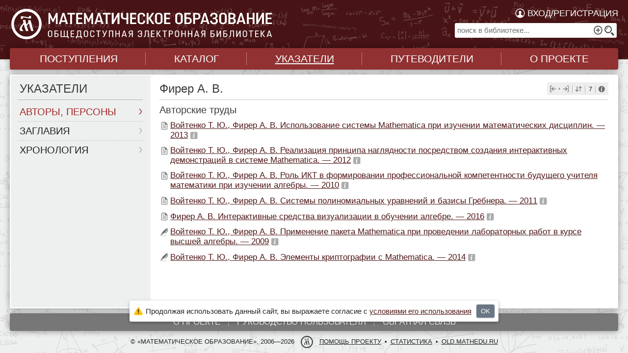

--- FILE ---
content_type: text/html; charset=UTF-8
request_url: https://www.mathedu.ru/indexes/authors/firer_a_v/
body_size: 25129
content:
<!DOCTYPE html><html xmlns="http://www.w3.org/1999/xhtml" lang="ru" xml:lang="ru"><head><meta charset="utf-8" /><title>Фирер А. В. / Авторы, персоны / Указатели // Библиотека Mathedu.Ru</title><meta property="og:site_name" content="Библиотека Mathedu.Ru" /><meta property="og:title" content="Фирер А. В. / Авторы, персоны / Указатели // Библиотека Mathedu.Ru" /><meta property="og:description" content="«Математическое образование» — общедоступная сетевая электронная библиотека. Содержит учебную, методическую и популярную литературу по математике." /><meta property="og:type" content="article" /><meta property="og:locale" content="ru_RU" /><meta property="og:url" content="https://www.mathedu.ru/indexes/authors/firer_a_v/" /><meta property="og:image" content="https://static.mathedu.ru/img/og-card.png" /><meta name="twitter:card" content="summary_large_image"><meta name="twitter:site" content="@MathEduRu"><meta name="twitter:creator" content="@MathEduRu"><meta name="twitter:title" content="Фирер А. В. / Авторы, персоны / Указатели // Библиотека Mathedu.Ru" /><meta name="twitter:description" content="«Математическое образование» — общедоступная сетевая электронная библиотека. Содержит учебную, методическую и популярную литературу по математике." /><meta name="twitter:image" content="https://static.mathedu.ru/img/og-card.png" /><meta name="author" content="Математическое образование" /><meta name="copyright" content="© «Математическое образование», 2006—2026" /><meta name="description" content="«Математическое образование» — общедоступная сетевая электронная библиотека. Содержит учебную, методическую и популярную литературу по математике." /><meta name="keywords" content="математическое, образование, электронная библиотека, учебники, математика, школа, школьные" /><meta name="robots" content="index,follow" /><meta name="format-detection" content="telephone=no" /><link rel="shortcut icon" href="/favicon.ico" type="image/x-icon" /><link rel="icon" href="https://static.mathedu.ru/img/favicon.png" type="image/png" /><link rel="address bar icon" href="https://static.mathedu.ru/img/favicon.png" type="image/png" /><link rel="apple-touch-icon" href="https://static.mathedu.ru/img/favicon.png" type="image/png" /><meta name="viewport" content="width=device-width, viewport-fit=cover, initial-scale=1"><meta name="apple-mobile-web-app-capable" content="yes"/><meta name="title-template-single" content="%left% / Библиотека Mathedu.Ru"><link rel="stylesheet" type="text/css" href="https://static.mathedu.ru/css/mathedu.css?v=1.5" media="all" /><script src="https://static.mathedu.ru/js/jquery-3.5.1.min.js"></script><script src="https://static.mathedu.ru/js/core.min.js?v=1.5"></script><script>document.domain = "mathedu.ru";let dStatic = "https://static.mathedu.ru";let dPrefix = "mathedu-rtm";</script></head><body id="body" class="lang-ru layout-indexes theme-light"><div class="ph-app " tabindex="0"><div class="ph-page ph-header"><header><div class="hdr-logo "><a href="/" title="Главная"><span class="logo-img "></span></a></div><aside data-type="top-nav" data-quick-search="page-header" class="is-desktop"><aside data-type="top-nav-account" class="w84domload do-fade-in"><div class="acc-button ab-account"><a href="/account/authorize/?returl=indexes/authors/firer_a_v">Вход/регистрация</a></div></aside><form  action="/search/" method="get" data-form-type="quick-search" ><div class="search-field"><input aria-label="поиск в библиотеке..." name="query" id="query-top" type="text" placeholder="поиск в библиотеке..." data-validation="emptyorminlen:3" value=""/><button title="Искать" type="submit" class="btn-search"></button><a title="Перейти к расширенному поиску" class="link-advanced" href="/search/advanced/"></a></div></form></aside><aside data-type="top-nav" class="is-mobile"><aside data-type="top-nav-mobile-items"><div class="nav-item go-search"><a href="/search/advanced/"></a></div><div class="nav-item ab-account"><a href="/account/authorize/" title="Вход/регистрация"></a></div></aside></aside></header></div><div class="ph-page ph-contents"><aside data-type="top-menu"><div class="menu-items"><ul><li class="burger-menu"><a>МЕНЮ</a></li><li class="menu-item "><a href="/add/"><span>Поступления</span></a></li><li class="menu-item "><a href="/catalogue/"><span>Каталог</span></a></li><li class="menu-item active"><a href="/indexes/"><span>Указатели</span></a></li><li class="menu-item "><a href="/guides/"><span>Путеводители</span></a></li><li class="menu-item "><a href="/about/intro/"><span>О проекте</span></a></li></ul></div></aside><div class="content-box-leftmenu section-indexes" ><div class="content-box-layout"><aside data-type="left-menu" class=""> <h1 title="Указатели" class="pagetitle leftmenu">Указатели</h1><div class="w84domload do-fade-in"><ul class="submenu"><li class="active"><a href="/indexes/authors/">Авторы, персоны</a></li><li class=""><a href="/indexes/titles/">Заглавия</a></li><li class=""><a href="/indexes/chrono/">Хронология</a></li></ul><div class="submenu"><select name="jump-leftmenu" class="stylize wide jump-on-change" data-change-url="/indexes/%VAL%/"><option value="authors" selected>Авторы, персоны</option><option value="titles" >Заглавия</option><option value="chrono" >Хронология</option></select></div></div></aside><div data-type="page-contents" class="w84domload do-fade-in"><div><h1 class="pagetitle  reset-text-transform width-page-info">Фирер А. В.</h1><div class="cat-info  is-desktop-only  "><div class="info-item ii-navgator is-desktop-only"><div class="go-prev"><a rel="prev" title="Финогентов Д. В." href="/indexes/authors/finogentov_d_v/"><ins class="ii-icon-ph type-nav-prev"></ins></a></div><div class="ii-div"><span>&#8226;</span></div><div class="item go-next"><a rel="next" title="Фирсов В. В." href="/indexes/authors/firsov_v_v/"><ins class="ii-icon-ph type-nav-next"></ins></a></div></div><div class="info-item ii-sorter ii-has-dd is-desktop-only"><ins class="ii-icon-ph type-sorter"></ins><div class="dd-ph"><div class="dd-cnt"><a class="is-active" href="/indexes/authors/firer_a_v/">по виду</a><a  href="/indexes/authors/firer_a_v/?sort=title">по алфавиту</a><a  href="/indexes/authors/firer_a_v/?sort=year">по году издания</a></div></div></div><div class="info-item ii-label"><span>7</span></div><div class="info-item ii-info ii-has-dd"><ins class="ii-icon-ph type-info"></ins><div class="dd-ph"><div class="dd-cnt"><div class="dd-brief-info">
					Записей&nbsp;показано:&nbsp;7, всего&nbsp;у&nbsp;данной&nbsp;персоны:&nbsp;7
					
				</div></div></div></div></div></div><hr class="section" /><div data-type="indexes-list" class="index-list-dude"><div data-type="category-item"><h4>Авторские труды</h4></div><span data-type="record-item" class="item-opus-real" data-libdesc=""><span class="item-shortname"><a  target="_blank" href="/text/gertsenovskie_chteniya_66_2013/p172/" title="Проблемы теории и практики обучения математике: сборник работ 66 Герценовских чтений. — 2013"> Войтенко&nbsp;Т.&nbsp;Ю., Фирер&nbsp;А.&nbsp;В.&nbsp;Использование системы Mathematica при&nbsp;изучении математических дисциплин.&nbsp;— 2013</a>&#8205;<span class="item-toolbar"><span class="toolbar-placeholder visible"><span data-show-libdesc title="Описание" class="libdesc-icon">&nbsp;</span><span data-show-sets data-url="voytenko_t_yu_firer_a_v_ispolzovanie_sistemy_mathematica_pri_izuchenii_matematicheskih_distsiplin2013-7jLqMOPQ6TgLiqFY" data-type="opus" class="sets-icon " title="Подборки">&nbsp;</span></span></span></span><span data-type="libdesc"><span class=""><span class="text-block item-bookdesc"><em>Войтенко&nbsp;Т.&nbsp;Ю., Фирер&nbsp;А.&nbsp;В.</em> Использование системы Mathematica при&nbsp;изучении математических дисциплин //&nbsp;Проблемы теории и&nbsp;практики обучения математике : сб. науч. работ, представл. на&nbsp;Междунар. науч. конф. «66&nbsp;Герценовские чтения».&nbsp;— СПб. : изд-во&nbsp;РГПУ им. А.&nbsp;И.&nbsp;Герцена, 2013.&nbsp;— С.&nbsp;172—176.</span></span></span></span><span data-type="record-item" class="item-opus-real" data-libdesc=""><span class="item-shortname"><a  target="_blank" href="/text/gertsenovskie_chteniya_65_2012/p307/" title="Проблемы теории и практики обучения математике: сборник работ 65 Герценовских чтений. — 2012"> Войтенко&nbsp;Т.&nbsp;Ю., Фирер&nbsp;А.&nbsp;В.&nbsp;Реализация принципа наглядности посредством создания интерактивных демонстраций в&nbsp;системе Mathematica.&nbsp;— 2012</a>&#8205;<span class="item-toolbar"><span class="toolbar-placeholder visible"><span data-show-libdesc title="Описание" class="libdesc-icon">&nbsp;</span><span data-show-sets data-url="voytenko_t_yu_firer_a_v_realizatsiya_printsipa_naglyadnosti_posredstvom_sozdaniya_interaktivnyh_demonstratsiy_v_sisteme_mathematica2012-zPT5qVSo2uBHZ4p2" data-type="opus" class="sets-icon " title="Подборки">&nbsp;</span></span></span></span><span data-type="libdesc"><span class=""><span class="text-block item-bookdesc"><em>Войтенко&nbsp;Т.&nbsp;Ю., Фирер&nbsp;А.&nbsp;В.</em> Реализация принципа наглядности посредством создания интерактивных демонстраций в&nbsp;системе Mathematica //&nbsp;Проблемы теории и&nbsp;практики обучения математике : сб. науч. работ, представл. на&nbsp;Междунар. науч. конф. «65&nbsp;Герценовские чтения».&nbsp;— СПб. : изд-во&nbsp;РГПУ им. А.&nbsp;И.&nbsp;Герцена, 2012.&nbsp;— С.&nbsp;307—311.</span></span></span></span><span data-type="record-item" class="item-opus-real" data-libdesc=""><span class="item-shortname"><a  target="_blank" href="/text/gertsenovskie_chteniya_63_2010/p203/" title="Проблемы теории и практики обучения математике: сборник работ 63 Герценовских чтений. — 2010"> Войтенко&nbsp;Т.&nbsp;Ю., Фирер&nbsp;А.&nbsp;В.&nbsp;Роль ИКТ в&nbsp;формировании профессиональной компетентности будущего учителя математики при&nbsp;изучении алгебры.&nbsp;— 2010</a>&#8205;<span class="item-toolbar"><span class="toolbar-placeholder visible"><span data-show-libdesc title="Описание" class="libdesc-icon">&nbsp;</span><span data-show-sets data-url="voytenko_t_yu_firer_a_v_rol_ikt_v_formirovanii_professionalnoy_kompetentnosti_budusshego_uchitelya_matematiki_pri_izuchenii_algebry2010-MuvOPkIZNwgMe3gC" data-type="opus" class="sets-icon " title="Подборки">&nbsp;</span></span></span></span><span data-type="libdesc"><span class=""><span class="text-block item-bookdesc"><em>Войтенко&nbsp;Т.&nbsp;Ю., Фирер&nbsp;А.&nbsp;В.</em> Роль ИКТ в&nbsp;формировании профессиональной компетентности будущего учителя математики при&nbsp;изучении алгебры //&nbsp;Проблемы теории и&nbsp;практики обучения математике : сб. науч. работ, представл. на&nbsp;Междунар. науч. конф. «63&nbsp;Герценовские чтения».&nbsp;— СПб. : изд-во&nbsp;РГПУ им. А.&nbsp;И.&nbsp;Герцена, 2010.&nbsp;— С.&nbsp;203—206.</span></span></span></span><span data-type="record-item" class="item-opus-real" data-libdesc=""><span class="item-shortname"><a  target="_blank" href="/text/gertsenovskie_chteniya_64_2011/p279/" title="Проблемы теории и практики обучения математике: сборник работ 64 Герценовских чтений. — 2011"> Войтенко&nbsp;Т.&nbsp;Ю., Фирер&nbsp;А.&nbsp;В.&nbsp;Системы полиномиальных уравнений и&nbsp;базисы Грёбнера.&nbsp;— 2011</a>&#8205;<span class="item-toolbar"><span class="toolbar-placeholder visible"><span data-show-libdesc title="Описание" class="libdesc-icon">&nbsp;</span><span data-show-sets data-url="voytenko_t_yu_firer_a_v_sistemy_polinomialnyh_uravneniy_i_bazisy_grebnera2011-SLazrGE3nzF4nYGw" data-type="opus" class="sets-icon " title="Подборки">&nbsp;</span></span></span></span><span data-type="libdesc"><span class=""><span class="text-block item-bookdesc"><em>Войтенко&nbsp;Т.&nbsp;Ю., Фирер&nbsp;А.&nbsp;В.</em> Системы полиномиальных уравнений и&nbsp;базисы Грёбнера //&nbsp;Проблемы теории и&nbsp;практики обучения математике : сб. науч. работ, представл. на&nbsp;Междунар. науч. конф. «64&nbsp;Герценовские чтения».&nbsp;— СПб. : изд-во&nbsp;РГПУ им. А.&nbsp;И.&nbsp;Герцена, 2011.&nbsp;— С.&nbsp;279—282.</span></span></span></span><span data-type="record-item" class="item-opus-real" data-libdesc=""><span class="item-shortname"><a  target="_blank" href="/text/gertsenovskie_chteniya_69_2016/p156/" title="Проблемы теории и практики обучения математике: сборник работ 69 Герценовских чтений. — 2016"> Фирер&nbsp;А.&nbsp;В.&nbsp;Интерактивные средства визуализации в&nbsp;обучении алгебре.&nbsp;— 2016</a>&#8205;<span class="item-toolbar"><span class="toolbar-placeholder visible"><span data-show-libdesc title="Описание" class="libdesc-icon">&nbsp;</span><span data-show-sets data-url="firer_a_v_interaktivnye_sredstva_vizualizatsii_v_obuchenii_algebre2016-4kzsnCAf4nRkucZY" data-type="opus" class="sets-icon " title="Подборки">&nbsp;</span></span></span></span><span data-type="libdesc"><span class=""><span class="text-block item-bookdesc"><em>Фирер&nbsp;А.&nbsp;В.</em> Интерактивные средства визуализации в&nbsp;обучении алгебре //&nbsp;Проблемы теории и&nbsp;практики обучения математике : сб. науч. работ, представл. на&nbsp;Междунар. науч. конф. «69&nbsp;Герценовские чтения».&nbsp;— СПб. : изд-во&nbsp;РГПУ им. А.&nbsp;И.&nbsp;Герцена, 2016.&nbsp;— С.&nbsp;156—159.</span></span></span></span><span data-type="record-item" class="item-opus-thesis" data-libdesc=""><span class="item-shortname"><a  target="_blank" href="/text/problemy_teorii_i_praktiki_obucheniya_matematike_2009/p252/" title="Проблемы теории и практики обучения математике: сборник работ 62 Герценовских чтений. — 2009"> Войтенко&nbsp;Т.&nbsp;Ю., Фирер&nbsp;А.&nbsp;В.&nbsp;Применение пакета Mathematica при&nbsp;проведении лабораторных работ в&nbsp;курсе высшей алгебры.&nbsp;— 2009</a>&#8205;<span class="item-toolbar"><span class="toolbar-placeholder visible"><span data-show-libdesc title="Описание" class="libdesc-icon">&nbsp;</span><span data-show-sets data-url="voytenko_t_yu_firer_a_v_primenenie_paketa_mathematica_pri_provedenii_laboratornyh_rabot_v_kurse_vysshey_algebry2009-4yvwtZhFu42mgcoL" data-type="opus" class="sets-icon " title="Подборки">&nbsp;</span></span></span></span><span data-type="libdesc"><span class=""><span class="text-block item-bookdesc"><em>Войтенко&nbsp;Т.&nbsp;Ю., Фирер&nbsp;А.&nbsp;В.</em> Применение пакета Mathematica при&nbsp;проведении лабораторных работ в&nbsp;курсе высшей алгебры //&nbsp;Проблемы теории и&nbsp;практики обучения математике : сб. науч. работ, представл. на&nbsp;Междунар. науч. конф. «62&nbsp;Герценовские чтения».&nbsp;— СПб. : изд-во&nbsp;РГПУ им. А.&nbsp;И.&nbsp;Герцена, 2009.&nbsp;— С.&nbsp;252—253.</span></span></span></span><span data-type="record-item" class="item-opus-thesis" data-libdesc=""><span class="item-shortname"><a  target="_blank" href="/text/gertsenovskie_chteniya_67_2014/p165/" title="Проблемы теории и практики обучения математике: сборник работ 67 Герценовских чтений. — 2014"> Войтенко&nbsp;Т.&nbsp;Ю., Фирер&nbsp;А.&nbsp;В.&nbsp;Элементы криптографии с&nbsp;Mathematica.&nbsp;— 2014</a>&#8205;<span class="item-toolbar"><span class="toolbar-placeholder visible"><span data-show-libdesc title="Описание" class="libdesc-icon">&nbsp;</span><span data-show-sets data-url="voytenko_t_yu_firer_a_v_elementy_kriptografii_s_mathematica2014-3TJOukFScGprdrNt" data-type="opus" class="sets-icon " title="Подборки">&nbsp;</span></span></span></span><span data-type="libdesc"><span class=""><span class="text-block item-bookdesc"><em>Войтенко&nbsp;Т.&nbsp;Ю., Фирер&nbsp;А.&nbsp;В.</em> Элементы криптографии с&nbsp;Mathematica //&nbsp;Проблемы теории и&nbsp;практики обучения математике : сб. науч. работ, представл. на&nbsp;Междунар. науч. конф. «67&nbsp;Герценовские чтения».&nbsp;— СПб. : изд-во&nbsp;РГПУ им. А.&nbsp;И.&nbsp;Герцена, 2014.&nbsp;— С.&nbsp;165—167.</span></span></span></span></div></div></div></div></div><div class="ph-page ph-footer "><footer><aside data-type="footer-menu"><ul><li class="menu-item"><a href="/about/"><span>О проекте</span></a></li><li class="menu-item"><a target="_blank" href="/files/user-manual.pdf"><span>Руководство <span class="is-desktop-only">пользователя</span></span></a></li><li class="menu-item"><a href="/about/contacts/"><span>Обратная связь</span></a></li></ul></aside><aside data-type="footer-copyrights"><div>© «Математическое образование», 2006—2026</div><span class="logo-mid"></span><div class="links"><a href="/about/donate/">Помощь проекту</a><ins></ins><a href="/about/reports/">Статистика</a><ins></ins><a target="_blank" rel="noreferrer" href="http://old.mathedu.ru">old.mathedu.ru</a></div></aside></footer></div></div><aside data-type="burger-menu"><div class="menu-title">МЕНЮ</div><div class="menu-close">×</div><div class="ph-burger-menu"><div data-type="burger-menu-list"><ul class="level-0"><li class="active"><a href="/">Главная</a></li><li class=" "><a href="/add/">Поступления</a></li><li class=" "><a href="/catalogue/">Каталог</a><ins> </ins><ul class="level-2"><li class=" catsearch"><a href="/catalogue/search/"><span>&#xfeff;</span>Поиск в&nbsp;каталоге</a></li><li class=" "><a href="/catalogue/math/common/">Математика</a></li><li class=" "><a href="/catalogue/teach/common/">Методика</a></li><li class=" "><a href="/catalogue/history/">История</a></li><li class=" "><a href="/catalogue/schoolbooks/">Учебники</a></li><li class=" "><a href="/catalogue/programs/">Программы</a></li><li class=" "><a href="/catalogue/collections/">Сборники</a></li><li class=" "><a href="/catalogue/diafilms/primary/">Диафильмы</a></li><li class=" "><a href="/catalogue/aref/common/">Авторефераты</a></li><li class=" "><a href="/catalogue/bibliography/">Библиография</a></li></ul></li><li class="active expanded"><a class="no-events">Указатели</a><ins> </ins><ul class="level-1"><li class="active "><a class="c3" href="/indexes/authors/">Авторы, персоны</a></li><li class=" "><a class="c3" href="/indexes/titles/">Заглавия</a></li><li class=" "><a class="c3" href="/indexes/chrono/">Хронология</a></li></ul></li><li class=" "><a class="no-events">Путеводители</a><ins> </ins><ul class="level-1"><li class=" "><a class="c3" href="/guides/persons/">Персоны</a></li><li class=" "><a class="c3" href="/guides/periodic/">Периодика</a></li><li class=" "><a class="c3" href="/guides/websites/">Web-ресурсы</a></li></ul></li><li class=" "><a href="/dates/">Памятные даты</a></li><li class=" "><a class="no-events">Новости</a><ins> </ins><ul class="level-1"><li class=" "><a class="c3" href="/news/media/">Математика в СМИ</a></li><li class=" "><a class="c3" href="/news/books/">Книжные новинки</a></li><li class=" "><a class="c3" href="/news/announcements/">Объявления</a></li><li class=" "><a class="c3" href="/news/about/">О&nbsp;разделе</a></li></ul></li><li class=" "><a class="no-events">О проекте</a><ins> </ins><ul class="level-1"><li class=" "><a class="c3" href="/about/intro/">Введение</a></li><li class=" "><a class="c3" href="/about/catalogue/">О каталоге</a></li><li class=" "><a class="c3" href="/about/indexes/">Об указателях</a></li><li class=" "><a class="c3" href="/about/reports/add/">Отчеты и планы</a><ul class="level-2"><li class=" "><a class="c3" href="/about/reports/add/">Поступления</a></li><li class=" "><a class="c3" href="/about/reports/developments/">Разработки</a></li></ul></li><li class=" "><a class="c3" href="/about/donate/">Помощь проекту</a></li><li class=" "><a class="c3" href="/about/partnership/">Сотрудничество</a></li><li class=" "><a class="c3" href="/about/agreement/">Пользовательское соглашение</a></li><li class=" "><a class="c3" href="/about/contacts/">Обратная связь</a></li></ul></li><li class=" "><a href="/search/">Поиск</a></li><li class=""><a class="c3" href="/account/authorize/?returl=indexes/authors/firer_a_v">Вход/регистрация</a></li></ul></div></div></aside>
<div data-dialog="cookie-accept"><div class="ph-page"><div class="frame"><div class="dialog"><div class="body"><div class="icon"></div><div class="message">Про&shy;должая исполь&shy;зо&shy;вать дан&shy;ный сайт, вы выража&shy;ете согла&shy;сие с <a target="_blank" href="/about/agreement/">усло&shy;ви&shy;ями его исполь&shy;зо&shy;ва&shy;ния</a></div><div class="buttons"><button class="generic-button" data-action="acceptcookie">OK</button></div></div></div></div></div></div><aside class="page-mobile-marker"></aside>
			
<!-- Yandex.Metrika counter -->
<script>
(function(m,e,t,r,i,k,a){m[i]=m[i]||function(){(m[i].a=m[i].a||[]).push(arguments)}; m[i].l=1*new Date();k=e.createElement(t),a=e.getElementsByTagName(t)[0],k.async=1,k.src=r,a.parentNode.insertBefore(k,a)}) (window, document, "script", "https://mc.yandex.ru/metrika/tag.js", "ym"); 
ym(65376328, "init", { clickmap:true, trackLinks:true, accurateTrackBounce:true, webvisor:true });
</script>
<noscript><div><img src="https://mc.yandex.ru/watch/65376328" style="position:absolute; left:-9999px;" alt="" /></div></noscript>
<!-- Global site tag (gtag.js) - Google Analytics -->
<script async src="https://www.googletagmanager.com/gtag/js?id=UA-171674921-1"></script>
<script>window.dataLayer = window.dataLayer || []; function gtag(){dataLayer.push(arguments);} gtag('js', new Date()); gtag('config', 'UA-171674921-1');</script>

		</body></html>

--- FILE ---
content_type: application/javascript
request_url: https://static.mathedu.ru/js/core.min.js?v=1.5
body_size: 219594
content:
function _typeof2(t){return(_typeof2="function"==typeof Symbol&&"symbol"==typeof Symbol.iterator?function(t){return typeof t}:function(t){return t&&"function"==typeof Symbol&&t.constructor===Symbol&&t!==Symbol.prototype?"symbol":typeof t})(t)}function _typeof(t){return(_typeof="function"==typeof Symbol&&"symbol"==typeof Symbol.iterator?function(t){return typeof t}:function(t){return t&&"function"==typeof Symbol&&t.constructor===Symbol&&t!==Symbol.prototype?"symbol":typeof t})(t)}function _typeof(t){return(_typeof="function"==typeof Symbol&&"symbol"==typeof Symbol.iterator?function(t){return typeof t}:function(t){return t&&"function"==typeof Symbol&&t.constructor===Symbol&&t!==Symbol.prototype?"symbol":typeof t})(t)}function scrollToView(t,e){if(t=$(t),e=$(e),!t.get(0))return!1;var i=(t&&t.offset()?t.offset().top:0)+(e&&e.scrollTop()?e.scrollTop():0),n=t.innerHeight(),s=i+n,a=e.scrollTop(),o=a+e.innerHeight();return t.is(":visible")||(t.css({visibility:"hidden"}).show(),i=t.offset()?t.offset().top:0,t.css({visibility:"",display:""})),i-n<a?(e.animate({scrollTop:i-n},50),!1):!(s>o)||(e.animate({scrollTop:e.scrollTop()+s-o},50),!1)}function _typeof(t){return(_typeof="function"==typeof Symbol&&"symbol"==typeof Symbol.iterator?function(t){return typeof t}:function(t){return t&&"function"==typeof Symbol&&t.constructor===Symbol&&t!==Symbol.prototype?"symbol":typeof t})(t)}function _typeof(t){return(_typeof="function"==typeof Symbol&&"symbol"==typeof Symbol.iterator?function(t){return typeof t}:function(t){return t&&"function"==typeof Symbol&&t.constructor===Symbol&&t!==Symbol.prototype?"symbol":typeof t})(t)}$(function(){console.log(jMathEduVersion);var t,e,i,n,s,a,o=null;$($(".ph-app").get(0)).trigger("focus"),(t=$("[data-type=full-info]"))&&t[0]&&(e=t.find("div"),n=t.find(".expander"),i=t.find(".collapser"),s=$(t).closest("[data-type=guides-object]"),t.outerHeight()>e.outerHeight()-i.outerHeight()-20&&(n.remove(),i.remove(),s.addClass("is-perm-expanded"))),$(".toggle-details").on("click",function(t){var e=$(this),i=$(".ii-details"),n=i.find("[data-type=full-info]");e.height();return n.css({"max-height":$(i).hasClass("is-expanded")?"6.3em":n.find("div").outerHeight()}),$(i).toggleClass("is-expanded"),setTimeout(function(){n.css($(i).hasClass("is-expanded")?{"max-height":n.find("div").outerHeight(),overflow:""}:{overflow:""})},300),t.preventDefault(),!1}),$(".ii-details").on("click",".toggle-bio",function(t){$(t.delegateTarget).toggleClass("is-bio-expanded")}),jQuery("a[data-social]").click(function(t){t.preventDefault();window.open(this.href,"newwindow","width=500, height=300, top="+(window.innerHeight-300)/2+", left="+(window.innerWidth-500)/2)}),$("[data-under-construction]").on("click submit focus",function(t){return t.stopPropagation(),t.preventDefault(),$(".warning-show").addClass("is-active"),clearTimeout(a),a=setTimeout(function(){$(".warning-show").removeClass("is-active")},2e3),!1}),$(".warning-show").on("click",function(){clearTimeout(a),$(this).removeClass("is-active")}),$(".jump-on-change").on("change",function(){console.log("change");var t=$(this),e=t.data("change-url"),i=t.val();setTimeout(function(){window.location=e.replace("%VAL%",i).replace("//","/").replace("/@@/","/").replace("/@/","/").replace("@/","/")},200)});var r=$(".scroll-into-view");r.offset()&&setTimeout(function(){$("html").animate({scrollTop:r.offset().top-5},500,"swing")},300);$(document).bind("touchstart",function(t){({x:t.originalEvent.touches[0].clientX,y:t.originalEvent.touches[0].clientY})}),$("body").on("click",function(t){$(".btn-close-popup").trigger("click")}).on("keydown",function(t){switch(t.key){case"Escape":$("body").removeClass("burger-menu-active"),$('[data-toggle="datepicker"]').trigger("blur").datepicker("hide")}});var l=$(".page-mobile-marker"),c=function(){var t=l.cssInt("borderLeftWidth"),e=3===t,i=4===t;return window.isMobile=e,window.isTablet=i,e},u=$(".books-grid");u.get(0)&&u.on("mouseenter","a",{self:this},function(t,e){u.find('a[rel="'+$(t.currentTarget).attr("rel")+'"]').addClass("is-hover")}).on("mouseleave","a",{self:this},function(t,e){u.find("a[rel]").removeClass("is-hover")}),$(window).on("resize",function(t){clearTimeout(o),o=setTimeout(function(){},20),c()}),$(document).ready(function(){$(".w84domload").removeClass("w84domload"),c()})}),function(t,e){"object"===("undefined"==typeof exports?"undefined":_typeof2(exports))&&"undefined"!=typeof module?e(exports):"function"==typeof define&&define.amd?define(["exports"],e):e((t=t||self).IMask={})}(this,function(t){"use strict";var e="undefined"!=typeof globalThis?globalThis:"undefined"!=typeof window?window:"undefined"!=typeof global?global:"undefined"!=typeof self?self:{};function i(t,e){return t(e={exports:{}},e.exports),e.exports}var n,s,a,o,r="object",l=function(t){return t&&t.Math==Math&&t},c=l(("undefined"==typeof globalThis?"undefined":_typeof2(globalThis))==r&&globalThis)||l(("undefined"==typeof window?"undefined":_typeof2(window))==r&&window)||l(("undefined"==typeof self?"undefined":_typeof2(self))==r&&self)||l(_typeof2(e)==r&&e)||Function("return this")(),u=function(t){try{return!!t()}catch(t){return!0}},h=!u(function(){return 7!=Object.defineProperty({},"a",{get:function(){return 7}}).a}),d={}.propertyIsEnumerable,p=Object.getOwnPropertyDescriptor,f={f:p&&!d.call({1:2},1)?function(t){var e=p(this,t);return!!e&&e.enumerable}:d},m=function(t,e){return{enumerable:!(1&t),configurable:!(2&t),writable:!(4&t),value:e}},g={}.toString,v="".split,y=u(function(){return!Object("z").propertyIsEnumerable(0)})?function(t){return"String"==function(t){return g.call(t).slice(8,-1)}(t)?v.call(t,""):Object(t)}:Object,_=function(t){if(null==t)throw TypeError("Can't call method on "+t);return t},k=function(t){return y(_(t))},w=function(t){return"object"===_typeof2(t)?null!==t:"function"==typeof t},b=function(t,e){if(!w(t))return t;var i,n;if(e&&"function"==typeof(i=t.toString)&&!w(n=i.call(t)))return n;if("function"==typeof(i=t.valueOf)&&!w(n=i.call(t)))return n;if(!e&&"function"==typeof(i=t.toString)&&!w(n=i.call(t)))return n;throw TypeError("Can't convert object to primitive value")},C={}.hasOwnProperty,x=function(t,e){return C.call(t,e)},$=c.document,T=w($)&&w($.createElement),S=!h&&!u(function(){return 7!=Object.defineProperty((t="div",T?$.createElement(t):{}),"a",{get:function(){return 7}}).a;var t}),E=Object.getOwnPropertyDescriptor,F={f:h?E:function(t,e){if(t=k(t),e=b(e,!0),S)try{return E(t,e)}catch(t){}if(x(t,e))return m(!f.f.call(t,e),t[e])}},D=function(t){if(!w(t))throw TypeError(String(t)+" is not an object");return t},A=Object.defineProperty,M={f:h?A:function(t,e,i){if(D(t),e=b(e,!0),D(i),S)try{return A(t,e,i)}catch(t){}if("get"in i||"set"in i)throw TypeError("Accessors not supported");return"value"in i&&(t[e]=i.value),t}},I=h?function(t,e,i){return M.f(t,e,m(1,i))}:function(t,e,i){return t[e]=i,t},O=function(t,e){try{I(c,t,e)}catch(i){c[t]=e}return e},j=i(function(t){var e=c["__core-js_shared__"]||O("__core-js_shared__",{});(t.exports=function(t,i){return e[t]||(e[t]=void 0!==i?i:{})})("versions",[]).push({version:"3.1.3",mode:"global",copyright:"© 2019 Denis Pushkarev (zloirock.ru)"})}),P=j("native-function-to-string",Function.toString),B=c.WeakMap,z="function"==typeof B&&/native code/.test(P.call(B)),L=0,N=Math.random(),R=j("keys"),V={},H=c.WeakMap;if(z){var W=new H,Y=W.get,q=W.has,Q=W.set;n=function(t,e){return Q.call(W,t,e),e},s=function(t){return Y.call(W,t)||{}},a=function(t){return q.call(W,t)}}else{var U=R[o="state"]||(R[o]=function(t){return"Symbol("+String(void 0===t?"":t)+")_"+(++L+N).toString(36)}(o));V[U]=!0,n=function(t,e){return I(t,U,e),e},s=function(t){return x(t,U)?t[U]:{}},a=function(t){return x(t,U)}}var G={set:n,get:s,has:a,enforce:function(t){return a(t)?s(t):n(t,{})},getterFor:function(t){return function(e){var i;if(!w(e)||(i=s(e)).type!==t)throw TypeError("Incompatible receiver, "+t+" required");return i}}},X=i(function(t){var e=G.get,i=G.enforce,n=String(P).split("toString");j("inspectSource",function(t){return P.call(t)}),(t.exports=function(t,e,s,a){var o=!!a&&!!a.unsafe,r=!!a&&!!a.enumerable,l=!!a&&!!a.noTargetGet;"function"==typeof s&&("string"!=typeof e||x(s,"name")||I(s,"name",e),i(s).source=n.join("string"==typeof e?e:"")),t!==c?(o?!l&&t[e]&&(r=!0):delete t[e],r?t[e]=s:I(t,e,s)):r?t[e]=s:O(e,s)})(Function.prototype,"toString",function(){return"function"==typeof this&&e(this).source||P.call(this)})}),J=c,K=function(t){return"function"==typeof t?t:void 0},Z=function(t,e){return arguments.length<2?K(J[t])||K(c[t]):J[t]&&J[t][e]||c[t]&&c[t][e]},tt=Math.ceil,et=Math.floor,it=function(t){return isNaN(t=+t)?0:(t>0?et:tt)(t)},nt=Math.min,st=function(t){return t>0?nt(it(t),9007199254740991):0},at=Math.max,ot=Math.min,rt=function(t){return function(e,i,n){var s,a=k(e),o=st(a.length),r=function(t,e){var i=it(t);return i<0?at(i+e,0):ot(i,e)}(n,o);if(t&&i!=i){for(;o>r;)if((s=a[r++])!=s)return!0}else for(;o>r;r++)if((t||r in a)&&a[r]===i)return t||r||0;return!t&&-1}},lt={includes:rt(!0),indexOf:rt(!1)}.indexOf,ct=function(t,e){var i,n=k(t),s=0,a=[];for(i in n)!x(V,i)&&x(n,i)&&a.push(i);for(;e.length>s;)x(n,i=e[s++])&&(~lt(a,i)||a.push(i));return a},ut=["constructor","hasOwnProperty","isPrototypeOf","propertyIsEnumerable","toLocaleString","toString","valueOf"],ht=ut.concat("length","prototype"),dt={f:Object.getOwnPropertyNames||function(t){return ct(t,ht)}},pt={f:Object.getOwnPropertySymbols},ft=Z("Reflect","ownKeys")||function(t){var e=dt.f(D(t)),i=pt.f;return i?e.concat(i(t)):e},mt=function(t,e){for(var i=ft(e),n=M.f,s=F.f,a=0;a<i.length;a++){var o=i[a];x(t,o)||n(t,o,s(e,o))}},gt=/#|\.prototype\./,vt=function(t,e){var i=_t[yt(t)];return i==wt||i!=kt&&("function"==typeof e?u(e):!!e)},yt=vt.normalize=function(t){return String(t).replace(gt,".").toLowerCase()},_t=vt.data={},kt=vt.NATIVE="N",wt=vt.POLYFILL="P",bt=vt,Ct=F.f,xt=function(t,e){var i,n,s,a,o,r=t.target,l=t.global,u=t.stat;if(i=l?c:u?c[r]||O(r,{}):(c[r]||{}).prototype)for(n in e){if(a=e[n],s=t.noTargetGet?(o=Ct(i,n))&&o.value:i[n],!bt(l?n:r+(u?".":"#")+n,t.forced)&&void 0!==s){if(_typeof2(a)===_typeof2(s))continue;mt(a,s)}(t.sham||s&&s.sham)&&I(a,"sham",!0),X(i,n,a,t)}},$t=Object.keys||function(t){return ct(t,ut)},Tt=Object.assign,St=!Tt||u(function(){var t={},e={},i=Symbol();return t[i]=7,"abcdefghijklmnopqrst".split("").forEach(function(t){e[t]=t}),7!=Tt({},t)[i]||"abcdefghijklmnopqrst"!=$t(Tt({},e)).join("")})?function(t,e){for(var i=Object(_(t)),n=arguments.length,s=1,a=pt.f,o=f.f;n>s;)for(var r,l=y(arguments[s++]),c=a?$t(l).concat(a(l)):$t(l),u=c.length,d=0;u>d;)r=c[d++],h&&!o.call(l,r)||(i[r]=l[r]);return i}:Tt;xt({target:"Object",stat:!0,forced:Object.assign!==St},{assign:St});var Et="".repeat||function(t){var e=String(_(this)),i="",n=it(t);if(n<0||n==1/0)throw RangeError("Wrong number of repetitions");for(;n>0;(n>>>=1)&&(e+=e))1&n&&(i+=e);return i},Ft=Math.ceil,Dt=function(t){return function(e,i,n){var s,a,o=String(_(e)),r=o.length,l=void 0===n?" ":String(n),c=st(i);return c<=r||""==l?o:(s=c-r,(a=Et.call(l,Ft(s/l.length))).length>s&&(a=a.slice(0,s)),t?o+a:a+o)}},At={start:Dt(!1),end:Dt(!0)},Mt=Z("navigator","userAgent")||"",It=/Version\/10\.\d+(\.\d+)?( Mobile\/\w+)? Safari\//.test(Mt),Ot=At.end;xt({target:"String",proto:!0,forced:It},{padEnd:function(t){return Ot(this,t,arguments.length>1?arguments[1]:void 0)}});var jt=At.start;function Pt(t){return(Pt="function"==typeof Symbol&&"symbol"===_typeof2(Symbol.iterator)?function(t){return _typeof2(t)}:function(t){return t&&"function"==typeof Symbol&&t.constructor===Symbol&&t!==Symbol.prototype?"symbol":_typeof2(t)})(t)}function Bt(t,e){if(!(t instanceof e))throw new TypeError("Cannot call a class as a function")}function zt(t,e){for(var i=0;i<e.length;i++){var n=e[i];n.enumerable=n.enumerable||!1,n.configurable=!0,"value"in n&&(n.writable=!0),Object.defineProperty(t,n.key,n)}}function Lt(t,e,i){return e&&zt(t.prototype,e),i&&zt(t,i),t}function Nt(t,e){if("function"!=typeof e&&null!==e)throw new TypeError("Super expression must either be null or a function");t.prototype=Object.create(e&&e.prototype,{constructor:{value:t,writable:!0,configurable:!0}}),e&&Vt(t,e)}function Rt(t){return(Rt=Object.setPrototypeOf?Object.getPrototypeOf:function(t){return t.__proto__||Object.getPrototypeOf(t)})(t)}function Vt(t,e){return(Vt=Object.setPrototypeOf||function(t,e){return t.__proto__=e,t})(t,e)}function Ht(t,e){if(null==t)return{};var i,n,s=function(t,e){if(null==t)return{};var i,n,s={},a=Object.keys(t);for(n=0;n<a.length;n++)i=a[n],e.indexOf(i)>=0||(s[i]=t[i]);return s}(t,e);if(Object.getOwnPropertySymbols){var a=Object.getOwnPropertySymbols(t);for(n=0;n<a.length;n++)i=a[n],e.indexOf(i)>=0||Object.prototype.propertyIsEnumerable.call(t,i)&&(s[i]=t[i])}return s}function Wt(t,e){return!e||"object"!==_typeof2(e)&&"function"!=typeof e?function(t){if(void 0===t)throw new ReferenceError("this hasn't been initialised - super() hasn't been called");return t}(t):e}function Yt(t,e){for(;!Object.prototype.hasOwnProperty.call(t,e)&&null!==(t=Rt(t)););return t}function qt(t,e,i){return(qt="undefined"!=typeof Reflect&&Reflect.get?Reflect.get:function(t,e,i){var n=Yt(t,e);if(n){var s=Object.getOwnPropertyDescriptor(n,e);return s.get?s.get.call(i):s.value}})(t,e,i||t)}function Qt(t,e,i,n){return(Qt="undefined"!=typeof Reflect&&Reflect.set?Reflect.set:function(t,e,i,n){var s,a=Yt(t,e);if(a){if((s=Object.getOwnPropertyDescriptor(a,e)).set)return s.set.call(n,i),!0;if(!s.writable)return!1}if(s=Object.getOwnPropertyDescriptor(n,e)){if(!s.writable)return!1;s.value=i,Object.defineProperty(n,e,s)}else!function(t,e,i){e in t?Object.defineProperty(t,e,{value:i,enumerable:!0,configurable:!0,writable:!0}):t[e]=i}(n,e,i);return!0})(t,e,i,n)}function Ut(t,e,i,n,s){if(!Qt(t,e,i,n||t)&&s)throw new Error("failed to set property");return i}function Gt(t,e){return function(t){if(Array.isArray(t))return t}(t)||function(t,e){var i=[],n=!0,s=!1,a=void 0;try{for(var o,r=t[Symbol.iterator]();!(n=(o=r.next()).done)&&(i.push(o.value),!e||i.length!==e);n=!0);}catch(t){s=!0,a=t}finally{try{n||null==r.return||r.return()}finally{if(s)throw a}}return i}(t,e)||function(){throw new TypeError("Invalid attempt to destructure non-iterable instance")}()}function Xt(t){return"string"==typeof t||t instanceof String}xt({target:"String",proto:!0,forced:It},{padStart:function(t){return jt(this,t,arguments.length>1?arguments[1]:void 0)}}),xt({target:"String",proto:!0},{repeat:Et});var Jt={NONE:"NONE",LEFT:"LEFT",FORCE_LEFT:"FORCE_LEFT",RIGHT:"RIGHT",FORCE_RIGHT:"FORCE_RIGHT"};function Kt(t){return t.replace(/([.*+?^=!:${}()|[\]/\\])/g,"\\$1")}var Zt="undefined"!=typeof window&&window||"undefined"!=typeof global&&global.global===global&&global||"undefined"!=typeof self&&self.self===self&&self||{},te=function(){function t(e,i,n,s){for(Bt(this,t),this.value=e,this.cursorPos=i,this.oldValue=n,this.oldSelection=s;this.value.slice(0,this.startChangePos)!==this.oldValue.slice(0,this.startChangePos);)--this.oldSelection.start}return Lt(t,[{key:"startChangePos",get:function(){return Math.min(this.cursorPos,this.oldSelection.start)}},{key:"insertedCount",get:function(){return this.cursorPos-this.startChangePos}},{key:"inserted",get:function(){return this.value.substr(this.startChangePos,this.insertedCount)}},{key:"removedCount",get:function(){return Math.max(this.oldSelection.end-this.startChangePos||this.oldValue.length-this.value.length,0)}},{key:"removed",get:function(){return this.oldValue.substr(this.startChangePos,this.removedCount)}},{key:"head",get:function(){return this.value.substring(0,this.startChangePos)}},{key:"tail",get:function(){return this.value.substring(this.startChangePos+this.insertedCount)}},{key:"removeDirection",get:function(){return!this.removedCount||this.insertedCount?Jt.NONE:this.oldSelection.end===this.cursorPos||this.oldSelection.start===this.cursorPos?Jt.RIGHT:Jt.LEFT}}]),t}(),ee=function(){function t(e){Bt(this,t),Object.assign(this,{inserted:"",rawInserted:"",skip:!1,tailShift:0},e)}return Lt(t,[{key:"aggregate",value:function(t){return this.rawInserted+=t.rawInserted,this.skip=this.skip||t.skip,this.inserted+=t.inserted,this.tailShift+=t.tailShift,this}},{key:"offset",get:function(){return this.tailShift+this.inserted.length}}]),t}(),ie=function(){function t(){var e=arguments.length>0&&void 0!==arguments[0]?arguments[0]:"",i=arguments.length>1&&void 0!==arguments[1]?arguments[1]:0,n=arguments.length>2?arguments[2]:void 0;Bt(this,t),this.value=e,this.from=i,this.stop=n}return Lt(t,[{key:"toString",value:function(){return this.value}},{key:"extend",value:function(t){this.value+=String(t)}},{key:"appendTo",value:function(t){return t.append(this.toString(),{tail:!0}).aggregate(t._appendPlaceholder())}},{key:"shiftBefore",value:function(t){if(this.from>=t||!this.value.length)return"";var e=this.value[0];return this.value=this.value.slice(1),e}},{key:"state",get:function(){return{value:this.value,from:this.from,stop:this.stop}},set:function(t){Object.assign(this,t)}}]),t}(),ne=function(){function t(e){Bt(this,t),this._value="",this._update(e),this.isInitialized=!0}return Lt(t,[{key:"updateOptions",value:function(t){Object.keys(t).length&&this.withValueRefresh(this._update.bind(this,t))}},{key:"_update",value:function(t){Object.assign(this,t)}},{key:"reset",value:function(){this._value=""}},{key:"resolve",value:function(t){return this.reset(),this.append(t,{input:!0},""),this.doCommit(),this.value}},{key:"nearestInputPos",value:function(t,e){return t}},{key:"extractInput",value:function(){var t=arguments.length>0&&void 0!==arguments[0]?arguments[0]:0,e=arguments.length>1&&void 0!==arguments[1]?arguments[1]:this.value.length;return this.value.slice(t,e)}},{key:"extractTail",value:function(){var t=arguments.length>0&&void 0!==arguments[0]?arguments[0]:0,e=arguments.length>1&&void 0!==arguments[1]?arguments[1]:this.value.length;return new ie(this.extractInput(t,e),t)}},{key:"appendTail",value:function(t){return Xt(t)&&(t=new ie(String(t))),t.appendTo(this)}},{key:"_appendCharRaw",value:function(t){var e=arguments.length>1&&void 0!==arguments[1]?arguments[1]:{};return(t=this.doPrepare(t,e))?(this._value+=t,new ee({inserted:t,rawInserted:t})):new ee}},{key:"_appendChar",value:function(t){var e=arguments.length>1&&void 0!==arguments[1]?arguments[1]:{},i=arguments.length>2?arguments[2]:void 0,n=this.state,s=this._appendCharRaw(t,e);if(s.inserted){var a,o=!1!==this.doValidate(e);if(o&&null!=i){var r=this.state;this.overwrite&&(a=i.state,i.shiftBefore(this.value.length));var l=this.appendTail(i);(o=l.rawInserted===i.toString())&&l.inserted&&(this.state=r)}o||(s.rawInserted=s.inserted="",this.state=n,i&&a&&(i.state=a))}return s}},{key:"_appendPlaceholder",value:function(){return new ee}},{key:"append",value:function(t,e,i){if(!Xt(t))throw new Error("value should be string");var n=new ee,s=Xt(i)?new ie(String(i)):i;e.tail&&(e._beforeTailState=this.state);for(var a=0;a<t.length;++a)n.aggregate(this._appendChar(t[a],e,s));return null!=s&&(n.tailShift+=this.appendTail(s).tailShift),n}},{key:"remove",value:function(){var t=arguments.length>0&&void 0!==arguments[0]?arguments[0]:0,e=arguments.length>1&&void 0!==arguments[1]?arguments[1]:this.value.length;return this._value=this.value.slice(0,t)+this.value.slice(e),new ee}},{key:"withValueRefresh",value:function(t){if(this._refreshing||!this.isInitialized)return t();this._refreshing=!0;var e=this.unmaskedValue,i=this.value,n=t();return this.resolve(i)!==i&&(this.unmaskedValue=e),delete this._refreshing,n}},{key:"doPrepare",value:function(t){var e=arguments.length>1&&void 0!==arguments[1]?arguments[1]:{};return this.prepare?this.prepare(t,this,e):t}},{key:"doValidate",value:function(t){return(!this.validate||this.validate(this.value,this,t))&&(!this.parent||this.parent.doValidate(t))}},{key:"doCommit",value:function(){this.commit&&this.commit(this.value,this)}},{key:"splice",value:function(t,e,i,n){var s=t+e,a=this.extractTail(s),o=this.nearestInputPos(t,n);return new ee({tailShift:o-t}).aggregate(this.remove(o)).aggregate(this.append(i,{input:!0},a))}},{key:"state",get:function(){return{_value:this.value}},set:function(t){this._value=t._value}},{key:"value",get:function(){return this._value},set:function(t){this.resolve(t)}},{key:"unmaskedValue",get:function(){return this.value},set:function(t){this.reset(),this.append(t,{},""),this.doCommit()}},{key:"typedValue",get:function(){return this.unmaskedValue},set:function(t){this.unmaskedValue=t}},{key:"rawInputValue",get:function(){return this.extractInput(0,this.value.length,{raw:!0})},set:function(t){this.reset(),this.append(t,{raw:!0},""),this.doCommit()}},{key:"isComplete",get:function(){return!0}}]),t}();function se(t){if(null==t)throw new Error("mask property should be defined");return t instanceof RegExp?Zt.IMask.MaskedRegExp:Xt(t)?Zt.IMask.MaskedPattern:t instanceof Date||t===Date?Zt.IMask.MaskedDate:t instanceof Number||"number"==typeof t||t===Number?Zt.IMask.MaskedNumber:Array.isArray(t)||t===Array?Zt.IMask.MaskedDynamic:t.prototype instanceof Zt.IMask.Masked?t:t instanceof Function?Zt.IMask.MaskedFunction:(console.warn("Mask not found for mask",t),Zt.IMask.Masked)}function ae(t){var e=(t=Object.assign({},t)).mask;return e instanceof Zt.IMask.Masked?e:new(se(e))(t)}var oe={0:/\d/,a:/[\u0041-\u005A\u0061-\u007A\u00AA\u00B5\u00BA\u00C0-\u00D6\u00D8-\u00F6\u00F8-\u02C1\u02C6-\u02D1\u02E0-\u02E4\u02EC\u02EE\u0370-\u0374\u0376\u0377\u037A-\u037D\u0386\u0388-\u038A\u038C\u038E-\u03A1\u03A3-\u03F5\u03F7-\u0481\u048A-\u0527\u0531-\u0556\u0559\u0561-\u0587\u05D0-\u05EA\u05F0-\u05F2\u0620-\u064A\u066E\u066F\u0671-\u06D3\u06D5\u06E5\u06E6\u06EE\u06EF\u06FA-\u06FC\u06FF\u0710\u0712-\u072F\u074D-\u07A5\u07B1\u07CA-\u07EA\u07F4\u07F5\u07FA\u0800-\u0815\u081A\u0824\u0828\u0840-\u0858\u08A0\u08A2-\u08AC\u0904-\u0939\u093D\u0950\u0958-\u0961\u0971-\u0977\u0979-\u097F\u0985-\u098C\u098F\u0990\u0993-\u09A8\u09AA-\u09B0\u09B2\u09B6-\u09B9\u09BD\u09CE\u09DC\u09DD\u09DF-\u09E1\u09F0\u09F1\u0A05-\u0A0A\u0A0F\u0A10\u0A13-\u0A28\u0A2A-\u0A30\u0A32\u0A33\u0A35\u0A36\u0A38\u0A39\u0A59-\u0A5C\u0A5E\u0A72-\u0A74\u0A85-\u0A8D\u0A8F-\u0A91\u0A93-\u0AA8\u0AAA-\u0AB0\u0AB2\u0AB3\u0AB5-\u0AB9\u0ABD\u0AD0\u0AE0\u0AE1\u0B05-\u0B0C\u0B0F\u0B10\u0B13-\u0B28\u0B2A-\u0B30\u0B32\u0B33\u0B35-\u0B39\u0B3D\u0B5C\u0B5D\u0B5F-\u0B61\u0B71\u0B83\u0B85-\u0B8A\u0B8E-\u0B90\u0B92-\u0B95\u0B99\u0B9A\u0B9C\u0B9E\u0B9F\u0BA3\u0BA4\u0BA8-\u0BAA\u0BAE-\u0BB9\u0BD0\u0C05-\u0C0C\u0C0E-\u0C10\u0C12-\u0C28\u0C2A-\u0C33\u0C35-\u0C39\u0C3D\u0C58\u0C59\u0C60\u0C61\u0C85-\u0C8C\u0C8E-\u0C90\u0C92-\u0CA8\u0CAA-\u0CB3\u0CB5-\u0CB9\u0CBD\u0CDE\u0CE0\u0CE1\u0CF1\u0CF2\u0D05-\u0D0C\u0D0E-\u0D10\u0D12-\u0D3A\u0D3D\u0D4E\u0D60\u0D61\u0D7A-\u0D7F\u0D85-\u0D96\u0D9A-\u0DB1\u0DB3-\u0DBB\u0DBD\u0DC0-\u0DC6\u0E01-\u0E30\u0E32\u0E33\u0E40-\u0E46\u0E81\u0E82\u0E84\u0E87\u0E88\u0E8A\u0E8D\u0E94-\u0E97\u0E99-\u0E9F\u0EA1-\u0EA3\u0EA5\u0EA7\u0EAA\u0EAB\u0EAD-\u0EB0\u0EB2\u0EB3\u0EBD\u0EC0-\u0EC4\u0EC6\u0EDC-\u0EDF\u0F00\u0F40-\u0F47\u0F49-\u0F6C\u0F88-\u0F8C\u1000-\u102A\u103F\u1050-\u1055\u105A-\u105D\u1061\u1065\u1066\u106E-\u1070\u1075-\u1081\u108E\u10A0-\u10C5\u10C7\u10CD\u10D0-\u10FA\u10FC-\u1248\u124A-\u124D\u1250-\u1256\u1258\u125A-\u125D\u1260-\u1288\u128A-\u128D\u1290-\u12B0\u12B2-\u12B5\u12B8-\u12BE\u12C0\u12C2-\u12C5\u12C8-\u12D6\u12D8-\u1310\u1312-\u1315\u1318-\u135A\u1380-\u138F\u13A0-\u13F4\u1401-\u166C\u166F-\u167F\u1681-\u169A\u16A0-\u16EA\u1700-\u170C\u170E-\u1711\u1720-\u1731\u1740-\u1751\u1760-\u176C\u176E-\u1770\u1780-\u17B3\u17D7\u17DC\u1820-\u1877\u1880-\u18A8\u18AA\u18B0-\u18F5\u1900-\u191C\u1950-\u196D\u1970-\u1974\u1980-\u19AB\u19C1-\u19C7\u1A00-\u1A16\u1A20-\u1A54\u1AA7\u1B05-\u1B33\u1B45-\u1B4B\u1B83-\u1BA0\u1BAE\u1BAF\u1BBA-\u1BE5\u1C00-\u1C23\u1C4D-\u1C4F\u1C5A-\u1C7D\u1CE9-\u1CEC\u1CEE-\u1CF1\u1CF5\u1CF6\u1D00-\u1DBF\u1E00-\u1F15\u1F18-\u1F1D\u1F20-\u1F45\u1F48-\u1F4D\u1F50-\u1F57\u1F59\u1F5B\u1F5D\u1F5F-\u1F7D\u1F80-\u1FB4\u1FB6-\u1FBC\u1FBE\u1FC2-\u1FC4\u1FC6-\u1FCC\u1FD0-\u1FD3\u1FD6-\u1FDB\u1FE0-\u1FEC\u1FF2-\u1FF4\u1FF6-\u1FFC\u2071\u207F\u2090-\u209C\u2102\u2107\u210A-\u2113\u2115\u2119-\u211D\u2124\u2126\u2128\u212A-\u212D\u212F-\u2139\u213C-\u213F\u2145-\u2149\u214E\u2183\u2184\u2C00-\u2C2E\u2C30-\u2C5E\u2C60-\u2CE4\u2CEB-\u2CEE\u2CF2\u2CF3\u2D00-\u2D25\u2D27\u2D2D\u2D30-\u2D67\u2D6F\u2D80-\u2D96\u2DA0-\u2DA6\u2DA8-\u2DAE\u2DB0-\u2DB6\u2DB8-\u2DBE\u2DC0-\u2DC6\u2DC8-\u2DCE\u2DD0-\u2DD6\u2DD8-\u2DDE\u2E2F\u3005\u3006\u3031-\u3035\u303B\u303C\u3041-\u3096\u309D-\u309F\u30A1-\u30FA\u30FC-\u30FF\u3105-\u312D\u3131-\u318E\u31A0-\u31BA\u31F0-\u31FF\u3400-\u4DB5\u4E00-\u9FCC\uA000-\uA48C\uA4D0-\uA4FD\uA500-\uA60C\uA610-\uA61F\uA62A\uA62B\uA640-\uA66E\uA67F-\uA697\uA6A0-\uA6E5\uA717-\uA71F\uA722-\uA788\uA78B-\uA78E\uA790-\uA793\uA7A0-\uA7AA\uA7F8-\uA801\uA803-\uA805\uA807-\uA80A\uA80C-\uA822\uA840-\uA873\uA882-\uA8B3\uA8F2-\uA8F7\uA8FB\uA90A-\uA925\uA930-\uA946\uA960-\uA97C\uA984-\uA9B2\uA9CF\uAA00-\uAA28\uAA40-\uAA42\uAA44-\uAA4B\uAA60-\uAA76\uAA7A\uAA80-\uAAAF\uAAB1\uAAB5\uAAB6\uAAB9-\uAABD\uAAC0\uAAC2\uAADB-\uAADD\uAAE0-\uAAEA\uAAF2-\uAAF4\uAB01-\uAB06\uAB09-\uAB0E\uAB11-\uAB16\uAB20-\uAB26\uAB28-\uAB2E\uABC0-\uABE2\uAC00-\uD7A3\uD7B0-\uD7C6\uD7CB-\uD7FB\uF900-\uFA6D\uFA70-\uFAD9\uFB00-\uFB06\uFB13-\uFB17\uFB1D\uFB1F-\uFB28\uFB2A-\uFB36\uFB38-\uFB3C\uFB3E\uFB40\uFB41\uFB43\uFB44\uFB46-\uFBB1\uFBD3-\uFD3D\uFD50-\uFD8F\uFD92-\uFDC7\uFDF0-\uFDFB\uFE70-\uFE74\uFE76-\uFEFC\uFF21-\uFF3A\uFF41-\uFF5A\uFF66-\uFFBE\uFFC2-\uFFC7\uFFCA-\uFFCF\uFFD2-\uFFD7\uFFDA-\uFFDC]/,"*":/./},re=function(){function t(e){Bt(this,t);var i=e.mask,n=Ht(e,["mask"]);this.masked=ae({mask:i}),Object.assign(this,n)}return Lt(t,[{key:"reset",value:function(){this._isFilled=!1,this.masked.reset()}},{key:"remove",value:function(){var t=arguments.length>0&&void 0!==arguments[0]?arguments[0]:0,e=arguments.length>1&&void 0!==arguments[1]?arguments[1]:this.value.length;return 0===t&&e>=1?(this._isFilled=!1,this.masked.remove(t,e)):new ee}},{key:"_appendChar",value:function(t){var e=arguments.length>1&&void 0!==arguments[1]?arguments[1]:{};if(this._isFilled)return new ee;var i=this.masked.state,n=this.masked._appendChar(t,e);return n.inserted&&!1===this.doValidate(e)&&(n.inserted=n.rawInserted="",this.masked.state=i),n.inserted||this.isOptional||this.lazy||e.input||(n.inserted=this.placeholderChar),n.skip=!n.inserted&&!this.isOptional,this._isFilled=Boolean(n.inserted),n}},{key:"append",value:function(){var t;return(t=this.masked).append.apply(t,arguments)}},{key:"_appendPlaceholder",value:function(){var t=new ee;return this._isFilled||this.isOptional?t:(this._isFilled=!0,t.inserted=this.placeholderChar,t)}},{key:"extractTail",value:function(){var t;return(t=this.masked).extractTail.apply(t,arguments)}},{key:"appendTail",value:function(){var t;return(t=this.masked).appendTail.apply(t,arguments)}},{key:"extractInput",value:function(){var t=arguments.length>0&&void 0!==arguments[0]?arguments[0]:0,e=arguments.length>1&&void 0!==arguments[1]?arguments[1]:this.value.length,i=arguments.length>2?arguments[2]:void 0;return this.masked.extractInput(t,e,i)}},{key:"nearestInputPos",value:function(t){var e=arguments.length>1&&void 0!==arguments[1]?arguments[1]:Jt.NONE,i=this.value.length,n=Math.min(Math.max(t,0),i);switch(e){case Jt.LEFT:case Jt.FORCE_LEFT:return this.isComplete?n:0;case Jt.RIGHT:case Jt.FORCE_RIGHT:return this.isComplete?n:i;case Jt.NONE:default:return n}}},{key:"doValidate",value:function(){var t,e;return(t=this.masked).doValidate.apply(t,arguments)&&(!this.parent||(e=this.parent).doValidate.apply(e,arguments))}},{key:"doCommit",value:function(){this.masked.doCommit()}},{key:"value",get:function(){return this.masked.value||(this._isFilled&&!this.isOptional?this.placeholderChar:"")}},{key:"unmaskedValue",get:function(){return this.masked.unmaskedValue}},{key:"isComplete",get:function(){return Boolean(this.masked.value)||this.isOptional}},{key:"state",get:function(){return{masked:this.masked.state,_isFilled:this._isFilled}},set:function(t){this.masked.state=t.masked,this._isFilled=t._isFilled}}]),t}(),le=function(){function t(e){Bt(this,t),Object.assign(this,e),this._value=""}return Lt(t,[{key:"reset",value:function(){this._isRawInput=!1,this._value=""}},{key:"remove",value:function(){var t=arguments.length>0&&void 0!==arguments[0]?arguments[0]:0,e=arguments.length>1&&void 0!==arguments[1]?arguments[1]:this._value.length;return this._value=this._value.slice(0,t)+this._value.slice(e),this._value||(this._isRawInput=!1),new ee}},{key:"nearestInputPos",value:function(t){var e=arguments.length>1&&void 0!==arguments[1]?arguments[1]:Jt.NONE,i=this._value.length;switch(e){case Jt.LEFT:case Jt.FORCE_LEFT:return 0;case Jt.NONE:case Jt.RIGHT:case Jt.FORCE_RIGHT:default:return i}}},{key:"extractInput",value:function(){var t=arguments.length>0&&void 0!==arguments[0]?arguments[0]:0,e=arguments.length>1&&void 0!==arguments[1]?arguments[1]:this._value.length;return(arguments.length>2&&void 0!==arguments[2]?arguments[2]:{}).raw&&this._isRawInput&&this._value.slice(t,e)||""}},{key:"_appendChar",value:function(t){var e=arguments.length>1&&void 0!==arguments[1]?arguments[1]:{},i=new ee;if(this._value)return i;var n=this.char===t[0]&&(this.isUnmasking||e.input||e.raw)&&!e.tail;return n&&(i.rawInserted=this.char),this._value=i.inserted=this.char,this._isRawInput=n&&(e.raw||e.input),i}},{key:"_appendPlaceholder",value:function(){var t=new ee;return this._value?t:(this._value=t.inserted=this.char,t)}},{key:"extractTail",value:function(){arguments.length>1&&void 0!==arguments[1]?arguments[1]:this.value.length;return new ie("")}},{key:"appendTail",value:function(t){return Xt(t)&&(t=new ie(String(t))),t.appendTo(this)}},{key:"append",value:function(t,e,i){var n=this._appendChar(t,e);return null!=i&&(n.tailShift+=this.appendTail(i).tailShift),n}},{key:"doCommit",value:function(){}},{key:"value",get:function(){return this._value}},{key:"unmaskedValue",get:function(){return this.isUnmasking?this.value:""}},{key:"isComplete",get:function(){return!0}},{key:"state",get:function(){return{_value:this._value,_isRawInput:this._isRawInput}},set:function(t){Object.assign(this,t)}}]),t}(),ce=function(){function t(){var e=arguments.length>0&&void 0!==arguments[0]?arguments[0]:[],i=arguments.length>1&&void 0!==arguments[1]?arguments[1]:0;Bt(this,t),this.chunks=e,this.from=i}return Lt(t,[{key:"toString",value:function(){return this.chunks.map(String).join("")}},{key:"extend",value:function(e){if(String(e)){Xt(e)&&(e=new ie(String(e)));var i=this.chunks[this.chunks.length-1],n=i&&(i.stop===e.stop||null==e.stop)&&e.from===i.from+i.toString().length;if(e instanceof ie)n?i.extend(e.toString()):this.chunks.push(e);else if(e instanceof t){if(null==e.stop)for(var s;e.chunks.length&&null==e.chunks[0].stop;)(s=e.chunks.shift()).from+=e.from,this.extend(s);e.toString()&&(e.stop=e.blockIndex,this.chunks.push(e))}}}},{key:"appendTo",value:function(e){if(!(e instanceof Zt.IMask.MaskedPattern))return new ie(this.toString()).appendTo(e);for(var i=new ee,n=0;n<this.chunks.length&&!i.skip;++n){var s=this.chunks[n],a=e._mapPosToBlock(e.value.length),o=s.stop,r=void 0;if(o&&(!a||a.index<=o)&&((s instanceof t||e._stops.indexOf(o)>=0)&&i.aggregate(e._appendPlaceholder(o)),r=s instanceof t&&e._blocks[o]),r){var l=r.appendTail(s);l.skip=!1,i.aggregate(l),e._value+=l.inserted;var c=s.toString().slice(l.rawInserted.length);c&&i.aggregate(e.append(c,{tail:!0}))}else i.aggregate(e.append(s.toString(),{tail:!0}))}return i}},{key:"shiftBefore",value:function(t){if(this.from>=t||!this.chunks.length)return"";for(var e=t-this.from,i=0;i<this.chunks.length;){var n=this.chunks[i],s=n.shiftBefore(e);if(n.toString()){if(!s)break;++i}else this.chunks.splice(i,1);if(s)return s}return""}},{key:"state",get:function(){return{chunks:this.chunks.map(function(t){return t.state}),from:this.from,stop:this.stop,blockIndex:this.blockIndex}},set:function(e){var i=e.chunks,n=Ht(e,["chunks"]);Object.assign(this,n),this.chunks=i.map(function(e){var i="chunks"in e?new t:new ie;return i.state=e,i})}}]),t}(),ue=function(t){function e(){var t=arguments.length>0&&void 0!==arguments[0]?arguments[0]:{};return Bt(this,e),t.definitions=Object.assign({},oe,t.definitions),Wt(this,Rt(e).call(this,Object.assign({},e.DEFAULTS,{},t)))}return Nt(e,ne),Lt(e,[{key:"_update",value:function(){var t=arguments.length>0&&void 0!==arguments[0]?arguments[0]:{};t.definitions=Object.assign({},this.definitions,t.definitions),qt(Rt(e.prototype),"_update",this).call(this,t),this._rebuildMask()}},{key:"_rebuildMask",value:function(){var t=this,i=this.definitions;this._blocks=[],this._stops=[],this._maskedBlocks={};var n=this.mask;if(n&&i)for(var s=!1,a=!1,o=0;o<n.length;++o){if(this.blocks)if("continue"===function(){var e=n.slice(o),i=Object.keys(t.blocks).filter(function(t){return 0===e.indexOf(t)});i.sort(function(t,e){return e.length-t.length});var s=i[0];if(s){var a=ae(Object.assign({parent:t,lazy:t.lazy,placeholderChar:t.placeholderChar,overwrite:t.overwrite},t.blocks[s]));return a&&(t._blocks.push(a),t._maskedBlocks[s]||(t._maskedBlocks[s]=[]),t._maskedBlocks[s].push(t._blocks.length-1)),o+=s.length-1,"continue"}}())continue;var r=n[o],l=r in i;if(r!==e.STOP_CHAR)if("{"!==r&&"}"!==r)if("["!==r&&"]"!==r){if(r===e.ESCAPE_CHAR){if(!(r=n[++o]))break;l=!1}var c=l?new re({parent:this,lazy:this.lazy,placeholderChar:this.placeholderChar,mask:i[r],isOptional:a}):new le({char:r,isUnmasking:s});this._blocks.push(c)}else a=!a;else s=!s;else this._stops.push(this._blocks.length)}}},{key:"reset",value:function(){qt(Rt(e.prototype),"reset",this).call(this),this._blocks.forEach(function(t){return t.reset()})}},{key:"doCommit",value:function(){this._blocks.forEach(function(t){return t.doCommit()}),qt(Rt(e.prototype),"doCommit",this).call(this)}},{key:"appendTail",value:function(t){return qt(Rt(e.prototype),"appendTail",this).call(this,t).aggregate(this._appendPlaceholder())}},{key:"_appendCharRaw",value:function(t){var e=arguments.length>1&&void 0!==arguments[1]?arguments[1]:{};t=this.doPrepare(t,e);var i=this._mapPosToBlock(this.value.length),n=new ee;if(!i)return n;for(var s=i.index;;++s){var a=this._blocks[s];if(!a)break;var o=a._appendChar(t,e),r=o.skip;if(n.aggregate(o),r||o.rawInserted)break}return n}},{key:"extractTail",value:function(){var t=this,e=arguments.length>0&&void 0!==arguments[0]?arguments[0]:0,i=arguments.length>1&&void 0!==arguments[1]?arguments[1]:this.value.length,n=new ce;return e===i?n:(this._forEachBlocksInRange(e,i,function(e,i,s,a){var o=e.extractTail(s,a);o.stop=t._findStopBefore(i),o.from=t._blockStartPos(i),o instanceof ce&&(o.blockIndex=i),n.extend(o)}),n)}},{key:"extractInput",value:function(){var t=arguments.length>0&&void 0!==arguments[0]?arguments[0]:0,e=arguments.length>1&&void 0!==arguments[1]?arguments[1]:this.value.length,i=arguments.length>2&&void 0!==arguments[2]?arguments[2]:{};if(t===e)return"";var n="";return this._forEachBlocksInRange(t,e,function(t,e,s,a){n+=t.extractInput(s,a,i)}),n}},{key:"_findStopBefore",value:function(t){for(var e,i=0;i<this._stops.length;++i){var n=this._stops[i];if(!(n<=t))break;e=n}return e}},{key:"_appendPlaceholder",value:function(t){var e=this,i=new ee;if(this.lazy&&null==t)return i;var n=this._mapPosToBlock(this.value.length);if(!n)return i;var s=n.index,a=null!=t?t:this._blocks.length;return this._blocks.slice(s,a).forEach(function(n){if(!n.lazy||null!=t){var s=null!=n._blocks?[n._blocks.length]:[],a=n._appendPlaceholder.apply(n,s);e._value+=a.inserted,i.aggregate(a)}}),i}},{key:"_mapPosToBlock",value:function(t){for(var e="",i=0;i<this._blocks.length;++i){var n=this._blocks[i],s=e.length;if(t<=(e+=n.value).length)return{index:i,offset:t-s}}}},{key:"_blockStartPos",value:function(t){return this._blocks.slice(0,t).reduce(function(t,e){return t+e.value.length},0)}},{key:"_forEachBlocksInRange",value:function(t){var e=arguments.length>1&&void 0!==arguments[1]?arguments[1]:this.value.length,i=arguments.length>2?arguments[2]:void 0,n=this._mapPosToBlock(t);if(n){var s=this._mapPosToBlock(e),a=s&&n.index===s.index,o=n.offset,r=s&&a?s.offset:this._blocks[n.index].value.length;if(i(this._blocks[n.index],n.index,o,r),s&&!a){for(var l=n.index+1;l<s.index;++l)i(this._blocks[l],l,0,this._blocks[l].value.length);i(this._blocks[s.index],s.index,0,s.offset)}}}},{key:"remove",value:function(){var t=arguments.length>0&&void 0!==arguments[0]?arguments[0]:0,i=arguments.length>1&&void 0!==arguments[1]?arguments[1]:this.value.length,n=qt(Rt(e.prototype),"remove",this).call(this,t,i);return this._forEachBlocksInRange(t,i,function(t,e,i,s){n.aggregate(t.remove(i,s))}),n}},{key:"nearestInputPos",value:function(t){var e=arguments.length>1&&void 0!==arguments[1]?arguments[1]:Jt.NONE,i=this._mapPosToBlock(t)||{index:0,offset:0},n=i.offset,s=i.index,a=this._blocks[s];if(!a)return t;var o=n;0!==o&&o<a.value.length&&(o=a.nearestInputPos(n,function(t){switch(t){case Jt.LEFT:return Jt.FORCE_LEFT;case Jt.RIGHT:return Jt.FORCE_RIGHT;default:return t}}(e)));var r=o===a.value.length;if(!(0===o)&&!r)return this._blockStartPos(s)+o;var l=r?s+1:s;if(e===Jt.NONE){if(l>0){var c=l-1,u=this._blocks[c],h=u.nearestInputPos(0,Jt.NONE);if(!u.value.length||h!==u.value.length)return this._blockStartPos(l)}for(var d=l;d<this._blocks.length;++d){var p=this._blocks[d],f=p.nearestInputPos(0,Jt.NONE);if(!p.value.length||f!==p.value.length)return this._blockStartPos(d)+f}for(var m=l-1;m>=0;--m){var g=this._blocks[m],v=g.nearestInputPos(0,Jt.NONE);if(!g.value.length||v!==g.value.length)return this._blockStartPos(m)+g.value.length}return t}if(e===Jt.LEFT||e===Jt.FORCE_LEFT){for(var y,_=l;_<this._blocks.length;++_)if(this._blocks[_].value){y=_;break}if(null!=y){var k=this._blocks[y],w=k.nearestInputPos(0,Jt.RIGHT);if(0===w&&k.unmaskedValue.length)return this._blockStartPos(y)+w}for(var b,C=-1,x=l-1;x>=0;--x){var $=this._blocks[x],T=$.nearestInputPos($.value.length,Jt.FORCE_LEFT);if($.value&&0===T||(b=x),0!==T){if(T!==$.value.length)return this._blockStartPos(x)+T;C=x;break}}if(e===Jt.LEFT)for(var S=C+1;S<=Math.min(l,this._blocks.length-1);++S){var E=this._blocks[S],F=E.nearestInputPos(0,Jt.NONE),D=this._blockStartPos(S)+F;if(D>t)break;if(F!==E.value.length)return D}if(C>=0)return this._blockStartPos(C)+this._blocks[C].value.length;if(e===Jt.FORCE_LEFT||this.lazy&&!this.extractInput()&&!function(t){if(!t)return!1;var e=t.value;return!e||t.nearestInputPos(0,Jt.NONE)!==e.length}(this._blocks[l]))return 0;if(null!=b)return this._blockStartPos(b);for(var A=l;A<this._blocks.length;++A){var M=this._blocks[A],I=M.nearestInputPos(0,Jt.NONE);if(!M.value.length||I!==M.value.length)return this._blockStartPos(A)+I}return 0}if(e===Jt.RIGHT||e===Jt.FORCE_RIGHT){for(var O,j,P=l;P<this._blocks.length;++P){var B=this._blocks[P],z=B.nearestInputPos(0,Jt.NONE);if(z!==B.value.length){j=this._blockStartPos(P)+z,O=P;break}}if(null!=O&&null!=j){for(var L=O;L<this._blocks.length;++L){var N=this._blocks[L],R=N.nearestInputPos(0,Jt.FORCE_RIGHT);if(R!==N.value.length)return this._blockStartPos(L)+R}return e===Jt.FORCE_RIGHT?this.value.length:j}for(var V=Math.min(l,this._blocks.length-1);V>=0;--V){var H=this._blocks[V],W=H.nearestInputPos(H.value.length,Jt.LEFT);if(0!==W){var Y=this._blockStartPos(V)+W;if(Y>=t)return Y;break}}}return t}},{key:"maskedBlock",value:function(t){return this.maskedBlocks(t)[0]}},{key:"maskedBlocks",value:function(t){var e=this,i=this._maskedBlocks[t];return i?i.map(function(t){return e._blocks[t]}):[]}},{key:"state",get:function(){return Object.assign({},qt(Rt(e.prototype),"state",this),{_blocks:this._blocks.map(function(t){return t.state})})},set:function(t){var i=t._blocks,n=Ht(t,["_blocks"]);this._blocks.forEach(function(t,e){return t.state=i[e]}),Ut(Rt(e.prototype),"state",n,this,!0)}},{key:"isComplete",get:function(){return this._blocks.every(function(t){return t.isComplete})}},{key:"unmaskedValue",get:function(){return this._blocks.reduce(function(t,e){return t+e.unmaskedValue},"")},set:function(t){Ut(Rt(e.prototype),"unmaskedValue",t,this,!0)}},{key:"value",get:function(){return this._blocks.reduce(function(t,e){return t+e.value},"")},set:function(t){Ut(Rt(e.prototype),"value",t,this,!0)}}]),e}();ue.DEFAULTS={lazy:!0,placeholderChar:"_"},ue.STOP_CHAR="`",ue.ESCAPE_CHAR="\\",ue.InputDefinition=re,ue.FixedDefinition=le;var he=function(t){function e(){return Bt(this,e),Wt(this,Rt(e).apply(this,arguments))}return Nt(e,ue),Lt(e,[{key:"_update",value:function(t){t=Object.assign({to:this.to||0,from:this.from||0},t);var i=String(t.to).length;null!=t.maxLength&&(i=Math.max(i,t.maxLength)),t.maxLength=i;for(var n=String(t.from).padStart(i,"0"),s=String(t.to).padStart(i,"0"),a=0;a<s.length&&s[a]===n[a];)++a;t.mask=s.slice(0,a).replace(/0/g,"\\0")+"0".repeat(i-a),qt(Rt(e.prototype),"_update",this).call(this,t)}},{key:"boundaries",value:function(t){var e="",i="",n=Gt(t.match(/^(\D*)(\d*)(\D*)/)||[],3),s=n[1],a=n[2];return a&&(e="0".repeat(s.length)+a,i="9".repeat(s.length)+a),[e=e.padEnd(this.maxLength,"0"),i=i.padEnd(this.maxLength,"9")]}},{key:"doPrepare",value:function(t){var i=arguments.length>1&&void 0!==arguments[1]?arguments[1]:{};if(t=qt(Rt(e.prototype),"doPrepare",this).call(this,t,i).replace(/\D/g,""),!this.autofix)return t;for(var n=String(this.from).padStart(this.maxLength,"0"),s=String(this.to).padStart(this.maxLength,"0"),a=this.value,o="",r=0;r<t.length;++r){var l=a+o+t[r],c=Gt(this.boundaries(l),2),u=c[0],h=c[1];Number(h)<this.from?o+=n[l.length-1]:Number(u)>this.to?o+=s[l.length-1]:o+=t[r]}return o}},{key:"doValidate",value:function(){var t,i=this.value;if(-1===i.search(/[^0]/)&&i.length<=this._matchFrom)return!0;for(var n=Gt(this.boundaries(i),2),s=n[0],a=n[1],o=arguments.length,r=new Array(o),l=0;l<o;l++)r[l]=arguments[l];return this.from<=Number(a)&&Number(s)<=this.to&&(t=qt(Rt(e.prototype),"doValidate",this)).call.apply(t,[this].concat(r))}},{key:"_matchFrom",get:function(){return this.maxLength-String(this.from).length}},{key:"isComplete",get:function(){return qt(Rt(e.prototype),"isComplete",this)&&Boolean(this.value)}}]),e}(),de=function(t){function e(t){return Bt(this,e),Wt(this,Rt(e).call(this,Object.assign({},e.DEFAULTS,{},t)))}return Nt(e,ue),Lt(e,[{key:"_update",value:function(t){t.mask===Date&&delete t.mask,t.pattern&&(t.mask=t.pattern);var i=t.blocks;t.blocks=Object.assign({},e.GET_DEFAULT_BLOCKS()),t.min&&(t.blocks.Y.from=t.min.getFullYear()),t.max&&(t.blocks.Y.to=t.max.getFullYear()),t.min&&t.max&&t.blocks.Y.from===t.blocks.Y.to&&(t.blocks.m.from=t.min.getMonth()+1,t.blocks.m.to=t.max.getMonth()+1,t.blocks.m.from===t.blocks.m.to&&(t.blocks.d.from=t.min.getDate(),t.blocks.d.to=t.max.getDate())),Object.assign(t.blocks,i),Object.keys(t.blocks).forEach(function(e){var i=t.blocks[e];"autofix"in i||(i.autofix=t.autofix)}),qt(Rt(e.prototype),"_update",this).call(this,t)}},{key:"doValidate",value:function(){for(var t,i=this.date,n=arguments.length,s=new Array(n),a=0;a<n;a++)s[a]=arguments[a];return(t=qt(Rt(e.prototype),"doValidate",this)).call.apply(t,[this].concat(s))&&(!this.isComplete||this.isDateExist(this.value)&&null!=i&&(null==this.min||this.min<=i)&&(null==this.max||i<=this.max))}},{key:"isDateExist",value:function(t){return this.format(this.parse(t))===t}},{key:"date",get:function(){return this.isComplete?this.parse(this.value):null},set:function(t){this.value=this.format(t)}},{key:"typedValue",get:function(){return this.date},set:function(t){this.date=t}}]),e}();de.DEFAULTS={pattern:"d{.}`m{.}`Y",format:function(t){return[String(t.getDate()).padStart(2,"0"),String(t.getMonth()+1).padStart(2,"0"),t.getFullYear()].join(".")},parse:function(t){var e=Gt(t.split("."),3),i=e[0],n=e[1],s=e[2];return new Date(s,n-1,i)}},de.GET_DEFAULT_BLOCKS=function(){return{d:{mask:he,from:1,to:31,maxLength:2},m:{mask:he,from:1,to:12,maxLength:2},Y:{mask:he,from:1900,to:9999}}};var pe=function(){function t(){Bt(this,t)}return Lt(t,[{key:"select",value:function(t,e){if(null!=t&&null!=e&&(t!==this.selectionStart||e!==this.selectionEnd))try{this._unsafeSelect(t,e)}catch(t){}}},{key:"_unsafeSelect",value:function(t,e){}},{key:"bindEvents",value:function(t){}},{key:"unbindEvents",value:function(){}},{key:"selectionStart",get:function(){var t;try{t=this._unsafeSelectionStart}catch(t){}return null!=t?t:this.value.length}},{key:"selectionEnd",get:function(){var t;try{t=this._unsafeSelectionEnd}catch(t){}return null!=t?t:this.value.length}},{key:"isActive",get:function(){return!1}}]),t}(),fe=function(t){function e(t){var i;return Bt(this,e),(i=Wt(this,Rt(e).call(this))).input=t,i._handlers={},i}return Nt(e,pe),Lt(e,[{key:"_unsafeSelect",value:function(t,e){this.input.setSelectionRange(t,e)}},{key:"bindEvents",value:function(t){var i=this;Object.keys(t).forEach(function(n){return i._toggleEventHandler(e.EVENTS_MAP[n],t[n])})}},{key:"unbindEvents",value:function(){var t=this;Object.keys(this._handlers).forEach(function(e){return t._toggleEventHandler(e)})}},{key:"_toggleEventHandler",value:function(t,e){this._handlers[t]&&(this.input.removeEventListener(t,this._handlers[t]),delete this._handlers[t]),e&&(this.input.addEventListener(t,e),this._handlers[t]=e)}},{key:"isActive",get:function(){return this.input===document.activeElement}},{key:"_unsafeSelectionStart",get:function(){return this.input.selectionStart}},{key:"_unsafeSelectionEnd",get:function(){return this.input.selectionEnd}},{key:"value",get:function(){return this.input.value},set:function(t){this.input.value=t}}]),e}();fe.EVENTS_MAP={selectionChange:"keydown",input:"input",drop:"drop",click:"click",focus:"focus",commit:"blur"};var me=function(){function t(e,i){Bt(this,t),this.el=e instanceof pe?e:new fe(e),this.masked=ae(i),this._listeners={},this._value="",this._unmaskedValue="",this._saveSelection=this._saveSelection.bind(this),this._onInput=this._onInput.bind(this),this._onChange=this._onChange.bind(this),this._onDrop=this._onDrop.bind(this),this._onFocus=this._onFocus.bind(this),this.alignCursor=this.alignCursor.bind(this),this.alignCursorFriendly=this.alignCursorFriendly.bind(this),this._bindEvents(),this.updateValue(),this._onChange()}return Lt(t,[{key:"maskEquals",value:function(t){return null==t||t===this.masked.mask||t===Date&&this.masked instanceof de}},{key:"_bindEvents",value:function(){this.el.bindEvents({selectionChange:this._saveSelection,input:this._onInput,drop:this._onDrop,click:this.alignCursorFriendly,focus:this._onFocus,commit:this._onChange})}},{key:"_unbindEvents",value:function(){this.el.unbindEvents()}},{key:"_fireEvent",value:function(t){var e=this._listeners[t];e&&e.forEach(function(t){return t()})}},{key:"_saveSelection",value:function(){this.value,this.el.value,this._selection={start:this.selectionStart,end:this.cursorPos}}},{key:"updateValue",value:function(){this.masked.value=this.el.value,this._value=this.masked.value}},{key:"updateControl",value:function(){var t=this.masked.unmaskedValue,e=this.masked.value,i=this.unmaskedValue!==t||this.value!==e;this._unmaskedValue=t,this._value=e,this.el.value!==e&&(this.el.value=e),i&&this._fireChangeEvents()}},{key:"updateOptions",value:function(t){var e=t.mask,i=Ht(t,["mask"]),n=!this.maskEquals(e),s=!function t(e,i){if(i===e)return!0;var n,s=Array.isArray(i),a=Array.isArray(e);if(s&&a){if(i.length!=e.length)return!1;for(n=0;n<i.length;n++)if(!t(i[n],e[n]))return!1;return!0}if(s!=a)return!1;if(i&&e&&"object"===Pt(i)&&"object"===Pt(e)){var o=i instanceof Date,r=e instanceof Date;if(o&&r)return i.getTime()==e.getTime();if(o!=r)return!1;var l=i instanceof RegExp,c=e instanceof RegExp;if(l&&c)return i.toString()==e.toString();if(l!=c)return!1;var u=Object.keys(i);for(n=0;n<u.length;n++)if(!Object.prototype.hasOwnProperty.call(e,u[n]))return!1;for(n=0;n<u.length;n++)if(!t(e[u[n]],i[u[n]]))return!1;return!0}return!(!i||!e||"function"!=typeof i||"function"!=typeof e)&&i.toString()===e.toString()}(this.masked,i);n&&(this.mask=e),s&&this.masked.updateOptions(i),(n||s)&&this.updateControl()}},{key:"updateCursor",value:function(t){null!=t&&(this.cursorPos=t,this._delayUpdateCursor(t))}},{key:"_delayUpdateCursor",value:function(t){var e=this;this._abortUpdateCursor(),this._changingCursorPos=t,this._cursorChanging=setTimeout(function(){e.el&&(e.cursorPos=e._changingCursorPos,e._abortUpdateCursor())},10)}},{key:"_fireChangeEvents",value:function(){this._fireEvent("accept"),this.masked.isComplete&&this._fireEvent("complete")}},{key:"_abortUpdateCursor",value:function(){this._cursorChanging&&(clearTimeout(this._cursorChanging),delete this._cursorChanging)}},{key:"alignCursor",value:function(){this.cursorPos=this.masked.nearestInputPos(this.cursorPos,Jt.LEFT)}},{key:"alignCursorFriendly",value:function(){this.selectionStart===this.cursorPos&&this.alignCursor()}},{key:"on",value:function(t,e){return this._listeners[t]||(this._listeners[t]=[]),this._listeners[t].push(e),this}},{key:"off",value:function(t,e){if(!this._listeners[t])return this;if(!e)return delete this._listeners[t],this;var i=this._listeners[t].indexOf(e);return i>=0&&this._listeners[t].splice(i,1),this}},{key:"_onInput",value:function(){if(this._abortUpdateCursor(),!this._selection)return this.updateValue();var t=new te(this.el.value,this.cursorPos,this.value,this._selection),e=this.masked.rawInputValue,i=this.masked.splice(t.startChangePos,t.removed.length,t.inserted,t.removeDirection).offset,n=e===this.masked.rawInputValue?t.removeDirection:Jt.NONE,s=this.masked.nearestInputPos(t.startChangePos+i,n);this.updateControl(),this.updateCursor(s)}},{key:"_onChange",value:function(){this.value!==this.el.value&&this.updateValue(),this.masked.doCommit(),this.updateControl(),this._saveSelection()}},{key:"_onDrop",value:function(t){t.preventDefault(),t.stopPropagation()}},{key:"_onFocus",value:function(t){this.selectionStart===this.cursorPos&&(this._selection&&(this.cursorPos=this._selection.end),this.alignCursorFriendly())}},{key:"destroy",value:function(){this._unbindEvents(),this._listeners.length=0,delete this.el}},{key:"mask",get:function(){return this.masked.mask},set:function(t){if(!this.maskEquals(t))if(this.masked.constructor!==se(t)){var e=ae({mask:t});e.unmaskedValue=this.masked.unmaskedValue,this.masked=e}else this.masked.updateOptions({mask:t})}},{key:"value",get:function(){return this._value},set:function(t){this.masked.value=t,this.updateControl(),this.alignCursor()}},{key:"unmaskedValue",get:function(){return this._unmaskedValue},set:function(t){this.masked.unmaskedValue=t,this.updateControl(),this.alignCursor()}},{key:"typedValue",get:function(){return this.masked.typedValue},set:function(t){this.masked.typedValue=t,this.updateControl(),this.alignCursor()}},{key:"selectionStart",get:function(){return this._cursorChanging?this._changingCursorPos:this.el.selectionStart}},{key:"cursorPos",get:function(){return this._cursorChanging?this._changingCursorPos:this.el.selectionEnd},set:function(t){this.el.isActive&&(this.el.select(t,t),this._saveSelection())}}]),t}(),ge=function(t){function e(){return Bt(this,e),Wt(this,Rt(e).apply(this,arguments))}return Nt(e,ue),Lt(e,[{key:"_update",value:function(t){t.enum&&(t.mask="*".repeat(t.enum[0].length)),qt(Rt(e.prototype),"_update",this).call(this,t)}},{key:"doValidate",value:function(){for(var t,i=this,n=arguments.length,s=new Array(n),a=0;a<n;a++)s[a]=arguments[a];return this.enum.some(function(t){return t.indexOf(i.unmaskedValue)>=0})&&(t=qt(Rt(e.prototype),"doValidate",this)).call.apply(t,[this].concat(s))}}]),e}(),ve=function(t){function e(t){return Bt(this,e),Wt(this,Rt(e).call(this,Object.assign({},e.DEFAULTS,{},t)))}return Nt(e,ne),Lt(e,[{key:"_update",value:function(t){qt(Rt(e.prototype),"_update",this).call(this,t),this._updateRegExps()}},{key:"_updateRegExps",value:function(){var t="^"+(this.allowNegative?"[+|\\-]?":""),e=(this.scale?"("+Kt(this.radix)+"\\d{0,"+this.scale+"})?":"")+"$";this._numberRegExpInput=new RegExp(t+"(0|([1-9]+\\d*))?"+e),this._numberRegExp=new RegExp(t+"\\d*"+e),this._mapToRadixRegExp=new RegExp("["+this.mapToRadix.map(Kt).join("")+"]","g"),this._thousandsSeparatorRegExp=new RegExp(Kt(this.thousandsSeparator),"g")}},{key:"_removeThousandsSeparators",value:function(t){return t.replace(this._thousandsSeparatorRegExp,"")}},{key:"_insertThousandsSeparators",value:function(t){var e=t.split(this.radix);return e[0]=e[0].replace(/\B(?=(\d{3})+(?!\d))/g,this.thousandsSeparator),e.join(this.radix)}},{key:"doPrepare",value:function(t){for(var i,n=arguments.length,s=new Array(n>1?n-1:0),a=1;a<n;a++)s[a-1]=arguments[a];return(i=qt(Rt(e.prototype),"doPrepare",this)).call.apply(i,[this,this._removeThousandsSeparators(t.replace(this._mapToRadixRegExp,this.radix))].concat(s))}},{key:"_separatorsCount",value:function(t){for(var e=arguments.length>1&&void 0!==arguments[1]&&arguments[1],i=0,n=0;n<t;++n)this._value.indexOf(this.thousandsSeparator,n)===n&&(++i,e&&(t+=this.thousandsSeparator.length));return i}},{key:"_separatorsCountFromSlice",value:function(){var t=arguments.length>0&&void 0!==arguments[0]?arguments[0]:this._value;return this._separatorsCount(this._removeThousandsSeparators(t).length,!0)}},{key:"extractInput",value:function(){var t=arguments.length>0&&void 0!==arguments[0]?arguments[0]:0,i=arguments.length>1&&void 0!==arguments[1]?arguments[1]:this.value.length,n=arguments.length>2?arguments[2]:void 0,s=Gt(this._adjustRangeWithSeparators(t,i),2);return t=s[0],i=s[1],this._removeThousandsSeparators(qt(Rt(e.prototype),"extractInput",this).call(this,t,i,n))}},{key:"_appendCharRaw",value:function(t){var i=arguments.length>1&&void 0!==arguments[1]?arguments[1]:{};if(!this.thousandsSeparator)return qt(Rt(e.prototype),"_appendCharRaw",this).call(this,t,i);var n=i.tail&&i._beforeTailState?i._beforeTailState._value:this._value,s=this._separatorsCountFromSlice(n);this._value=this._removeThousandsSeparators(this.value);var a=qt(Rt(e.prototype),"_appendCharRaw",this).call(this,t,i);this._value=this._insertThousandsSeparators(this._value);var o=i.tail&&i._beforeTailState?i._beforeTailState._value:this._value,r=this._separatorsCountFromSlice(o);return a.tailShift+=(r-s)*this.thousandsSeparator.length,a}},{key:"_findSeparatorAround",value:function(t){if(this.thousandsSeparator){var e=t-this.thousandsSeparator.length+1,i=this.value.indexOf(this.thousandsSeparator,e);if(i<=t)return i}return-1}},{key:"_adjustRangeWithSeparators",value:function(t,e){var i=this._findSeparatorAround(t);i>=0&&(t=i);var n=this._findSeparatorAround(e);return n>=0&&(e=n+this.thousandsSeparator.length),[t,e]}},{key:"remove",value:function(){var t=arguments.length>0&&void 0!==arguments[0]?arguments[0]:0,e=arguments.length>1&&void 0!==arguments[1]?arguments[1]:this.value.length,i=Gt(this._adjustRangeWithSeparators(t,e),2);t=i[0],e=i[1];var n=this.value.slice(0,t),s=this.value.slice(e),a=this._separatorsCount(n.length);this._value=this._insertThousandsSeparators(this._removeThousandsSeparators(n+s));var o=this._separatorsCountFromSlice(n);return new ee({tailShift:(o-a)*this.thousandsSeparator.length})}},{key:"nearestInputPos",value:function(t,e){if(!this.thousandsSeparator)return t;switch(e){case Jt.NONE:case Jt.LEFT:case Jt.FORCE_LEFT:var i=this._findSeparatorAround(t-1);if(i>=0){var n=i+this.thousandsSeparator.length;if(t<n||this.value.length<=n||e===Jt.FORCE_LEFT)return i}break;case Jt.RIGHT:case Jt.FORCE_RIGHT:var s=this._findSeparatorAround(t);if(s>=0)return s+this.thousandsSeparator.length}return t}},{key:"doValidate",value:function(t){var i=(t.input?this._numberRegExpInput:this._numberRegExp).test(this._removeThousandsSeparators(this.value));if(i){var n=this.number;i=i&&!isNaN(n)&&(null==this.min||this.min>=0||this.min<=this.number)&&(null==this.max||this.max<=0||this.number<=this.max)}return i&&qt(Rt(e.prototype),"doValidate",this).call(this,t)}},{key:"doCommit",value:function(){if(this.value){var t=this.number,i=t;null!=this.min&&(i=Math.max(i,this.min)),null!=this.max&&(i=Math.min(i,this.max)),i!==t&&(this.unmaskedValue=String(i));var n=this.value;this.normalizeZeros&&(n=this._normalizeZeros(n)),this.padFractionalZeros&&(n=this._padFractionalZeros(n)),this._value=n}qt(Rt(e.prototype),"doCommit",this).call(this)}},{key:"_normalizeZeros",value:function(t){var e=this._removeThousandsSeparators(t).split(this.radix);return e[0]=e[0].replace(/^(\D*)(0*)(\d*)/,function(t,e,i,n){return e+n}),t.length&&!/\d$/.test(e[0])&&(e[0]=e[0]+"0"),e.length>1&&(e[1]=e[1].replace(/0*$/,""),e[1].length||(e.length=1)),this._insertThousandsSeparators(e.join(this.radix))}},{key:"_padFractionalZeros",value:function(t){if(!t)return t;var e=t.split(this.radix);return e.length<2&&e.push(""),e[1]=e[1].padEnd(this.scale,"0"),e.join(this.radix)}},{key:"unmaskedValue",get:function(){return this._removeThousandsSeparators(this._normalizeZeros(this.value)).replace(this.radix,".")},set:function(t){Ut(Rt(e.prototype),"unmaskedValue",t.replace(".",this.radix),this,!0)}},{key:"number",get:function(){return Number(this.unmaskedValue)},set:function(t){this.unmaskedValue=String(t)}},{key:"typedValue",get:function(){return this.number},set:function(t){this.number=t}},{key:"allowNegative",get:function(){return this.signed||null!=this.min&&this.min<0||null!=this.max&&this.max<0}}]),e}();ve.DEFAULTS={radix:",",thousandsSeparator:"",mapToRadix:["."],scale:2,signed:!1,normalizeZeros:!0,padFractionalZeros:!1};var ye=function(t){function e(){return Bt(this,e),Wt(this,Rt(e).apply(this,arguments))}return Nt(e,ne),Lt(e,[{key:"_update",value:function(t){t.mask&&(t.validate=function(e){return e.search(t.mask)>=0}),qt(Rt(e.prototype),"_update",this).call(this,t)}}]),e}(),_e=function(t){function e(){return Bt(this,e),Wt(this,Rt(e).apply(this,arguments))}return Nt(e,ne),Lt(e,[{key:"_update",value:function(t){t.mask&&(t.validate=t.mask),qt(Rt(e.prototype),"_update",this).call(this,t)}}]),e}(),ke=function(t){function e(t){var i;return Bt(this,e),(i=Wt(this,Rt(e).call(this,Object.assign({},e.DEFAULTS,{},t)))).currentMask=null,i}return Nt(e,ne),Lt(e,[{key:"_update",value:function(t){qt(Rt(e.prototype),"_update",this).call(this,t),"mask"in t&&(this.compiledMasks=Array.isArray(t.mask)?t.mask.map(function(t){return ae(t)}):[])}},{key:"_appendCharRaw",value:function(){var t,e=this._applyDispatch.apply(this,arguments);this.currentMask&&e.aggregate((t=this.currentMask)._appendChar.apply(t,arguments));return e}},{key:"_applyDispatch",value:function(){var t=arguments.length>0&&void 0!==arguments[0]?arguments[0]:"",e=arguments.length>1&&void 0!==arguments[1]?arguments[1]:{},i=e.tail&&null!=e._beforeTailState?e._beforeTailState._value:this.value,n=this.rawInputValue,s=e.tail&&null!=e._beforeTailState?e._beforeTailState._rawInputValue:n,a=n.slice(s.length),o=this.currentMask,r=new ee,l=o&&o.state;if(this.currentMask=this.doDispatch(t,Object.assign({},e)),this.currentMask)if(this.currentMask!==o){this.currentMask.reset();var c=this.currentMask.append(s,{raw:!0});r.tailShift=c.inserted.length-i.length,a&&(r.tailShift+=this.currentMask.append(a,{raw:!0,tail:!0}).tailShift)}else this.currentMask.state=l;return r}},{key:"_appendPlaceholder",value:function(){var t=this._applyDispatch.apply(this,arguments);return this.currentMask&&t.aggregate(this.currentMask._appendPlaceholder()),t}},{key:"doDispatch",value:function(t){var e=arguments.length>1&&void 0!==arguments[1]?arguments[1]:{};return this.dispatch(t,this,e)}},{key:"doValidate",value:function(){for(var t,i,n=arguments.length,s=new Array(n),a=0;a<n;a++)s[a]=arguments[a];return(t=qt(Rt(e.prototype),"doValidate",this)).call.apply(t,[this].concat(s))&&(!this.currentMask||(i=this.currentMask).doValidate.apply(i,s))}},{key:"reset",value:function(){this.currentMask&&this.currentMask.reset(),this.compiledMasks.forEach(function(t){return t.reset()})}},{key:"remove",value:function(){var t,e=new ee;this.currentMask&&e.aggregate((t=this.currentMask).remove.apply(t,arguments)).aggregate(this._applyDispatch());return e}},{key:"extractInput",value:function(){var t;return this.currentMask?(t=this.currentMask).extractInput.apply(t,arguments):""}},{key:"extractTail",value:function(){for(var t,i,n=arguments.length,s=new Array(n),a=0;a<n;a++)s[a]=arguments[a];return this.currentMask?(t=this.currentMask).extractTail.apply(t,s):(i=qt(Rt(e.prototype),"extractTail",this)).call.apply(i,[this].concat(s))}},{key:"doCommit",value:function(){this.currentMask&&this.currentMask.doCommit(),qt(Rt(e.prototype),"doCommit",this).call(this)}},{key:"nearestInputPos",value:function(){for(var t,i,n=arguments.length,s=new Array(n),a=0;a<n;a++)s[a]=arguments[a];return this.currentMask?(t=this.currentMask).nearestInputPos.apply(t,s):(i=qt(Rt(e.prototype),"nearestInputPos",this)).call.apply(i,[this].concat(s))}},{key:"value",get:function(){return this.currentMask?this.currentMask.value:""},set:function(t){Ut(Rt(e.prototype),"value",t,this,!0)}},{key:"unmaskedValue",get:function(){return this.currentMask?this.currentMask.unmaskedValue:""},set:function(t){Ut(Rt(e.prototype),"unmaskedValue",t,this,!0)}},{key:"typedValue",get:function(){return this.currentMask?this.currentMask.typedValue:""},set:function(t){var e=String(t);this.currentMask&&(this.currentMask.typedValue=t,e=this.currentMask.unmaskedValue),this.unmaskedValue=e}},{key:"isComplete",get:function(){return!!this.currentMask&&this.currentMask.isComplete}},{key:"state",get:function(){return Object.assign({},qt(Rt(e.prototype),"state",this),{_rawInputValue:this.rawInputValue,compiledMasks:this.compiledMasks.map(function(t){return t.state}),currentMaskRef:this.currentMask,currentMask:this.currentMask&&this.currentMask.state})},set:function(t){var i=t.compiledMasks,n=t.currentMaskRef,s=t.currentMask,a=Ht(t,["compiledMasks","currentMaskRef","currentMask"]);this.compiledMasks.forEach(function(t,e){return t.state=i[e]}),null!=n&&(this.currentMask=n,this.currentMask.state=s),Ut(Rt(e.prototype),"state",a,this,!0)}},{key:"overwrite",get:function(){return this.currentMask?this.currentMask.overwrite:qt(Rt(e.prototype),"overwrite",this)},set:function(t){console.warn('"overwrite" option is not available in dynamic mask, use this option in siblings')}}]),e}();function we(t){var e=arguments.length>1&&void 0!==arguments[1]?arguments[1]:{};return new me(t,e)}ke.DEFAULTS={dispatch:function(t,e,i){if(e.compiledMasks.length){var n=e.rawInputValue,s=e.compiledMasks.map(function(e,s){return e.reset(),e.append(n,{raw:!0}),e.append(t,i),{weight:e.rawInputValue.length,index:s}});return s.sort(function(t,e){return e.weight-t.weight}),e.compiledMasks[s[0].index]}}},we.InputMask=me,we.Masked=ne,we.MaskedPattern=ue,we.MaskedEnum=ge,we.MaskedRange=he,we.MaskedNumber=ve,we.MaskedDate=de,we.MaskedRegExp=ye,we.MaskedFunction=_e,we.MaskedDynamic=ke,we.createMask=ae,we.MaskElement=pe,we.HTMLMaskElement=fe,Zt.IMask=we,t.HTMLMaskElement=fe,t.InputMask=me,t.MaskElement=pe,t.Masked=ne,t.MaskedDate=de,t.MaskedDynamic=ke,t.MaskedEnum=ge,t.MaskedFunction=_e,t.MaskedNumber=ve,t.MaskedPattern=ue,t.MaskedRange=he,t.MaskedRegExp=ye,t.createMask=ae,t.default=we,Object.defineProperty(t,"__esModule",{value:!0})}),function(t,e){"object"===("undefined"==typeof exports?"undefined":_typeof(exports))&&"undefined"!=typeof module?e(require("jquery")):"function"==typeof define&&define.amd?define(["jquery"],e):e((t=t||self).jQuery)}(this,function(t){"use strict";function e(t,e){for(var i=0;i<e.length;i++){var n=e[i];n.enumerable=n.enumerable||!1,n.configurable=!0,"value"in n&&(n.writable=!0),Object.defineProperty(t,n.key,n)}}t=t&&t.hasOwnProperty("default")?t.default:t;var i="❮",n="❯",s={position:null,autoShow:!1,autoHide:!1,autoPick:!1,inline:!1,container:null,trigger:null,language:"",format:"mm/dd/yyyy",date:null,startDate:null,endDate:null,startView:0,weekStart:0,yearFirst:!1,yearSuffix:"",days:["Sunday","Monday","Tuesday","Wednesday","Thursday","Friday","Saturday"],daysShort:["Sun","Mon","Tue","Wed","Thu","Fri","Sat"],daysMin:["Su","Mo","Tu","We","Th","Fr","Sa"],months:["January","February","March","April","May","June","July","August","September","October","November","December"],monthsShort:["Jan","Feb","Mar","Apr","May","Jun","Jul","Aug","Sep","Oct","Nov","Dec"],itemTag:"li",mutedClass:"muted",pickedClass:"picked",disabledClass:"disabled",highlightedClass:"highlighted",template:'<div class="datepicker-container"><div class="datepicker-panel" data-view="years picker"><ul><li data-view="years prev">'+i+'</li><li data-view="years current"></li><li data-view="years next">'+n+'</li></ul><ul data-view="years"></ul></div><div class="datepicker-panel" data-view="months picker"><ul><li data-view="year prev">'+i+'</li><li data-view="year current"></li><li data-view="year next">'+n+'</li></ul><ul data-view="months"></ul></div><div class="datepicker-panel" data-view="days picker"><ul><li data-view="month prev">'+i+'</li><li data-view="month current"></li><li data-view="month next">'+n+'</li></ul><ul data-view="week"></ul><ul data-view="days"></ul></div></div>',offset:10,zIndex:1e3,filter:null,show:null,hide:null,pick:null},a="undefined"!=typeof window,o=a?window:{},r=!!a&&"ontouchstart"in o.document.documentElement,l="datepicker",c="click.".concat(l),u="focus.".concat(l),h="hide.".concat(l),d="keyup.".concat(l),p="pick.".concat(l),f="resize.".concat(l),m="scroll.".concat(l),g="show.".concat(l),v="touchstart.".concat(l),y="".concat(l,"-hide"),_={},k=0,w=1,b=2,C=Object.prototype.toString;function x(t){return"string"==typeof t}var $=Number.isNaN||o.isNaN;function T(t){return"number"==typeof t&&!$(t)}function S(t){return void 0===t}function E(t){return"date"===(e=t,C.call(e).slice(8,-1).toLowerCase())&&!$(t.getTime());var e}function F(t,e){for(var i=arguments.length,n=new Array(i>2?i-2:0),s=2;s<i;s++)n[s-2]=arguments[s];return function(){for(var i=arguments.length,s=new Array(i),a=0;a<i;a++)s[a]=arguments[a];return t.apply(e,n.concat(s))}}function D(t){return'[data-view="'.concat(t,'"]')}function A(t){return t%4==0&&t%100!=0||t%400==0}function M(t,e){return[31,A(t)?29:28,31,30,31,30,31,31,30,31,30,31][e]}function I(t,e,i){return Math.min(i,M(t,e))}var O=/(y|m|d)+/g;function j(t){var e=arguments.length>1&&void 0!==arguments[1]?arguments[1]:1,i=String(Math.abs(t)),n=i.length,s="";for(t<0&&(s+="-");n<e;)n+=1,s+="0";return s+i}var P=/\d+/g,B={show:function(){this.built||this.build(),this.shown||this.trigger(g).isDefaultPrevented()||(this.shown=!0,this.$picker.removeClass(y).on(c,t.proxy(this.click,this)),this.showView(this.options.startView),this.inline||(this.$scrollParent.on(m,t.proxy(this.place,this)),t(window).on(f,this.onResize=F(this.place,this)),t(document).on(c,this.onGlobalClick=F(this.globalClick,this)),t(document).on(d,this.onGlobalKeyup=F(this.globalKeyup,this)),r&&t(document).on(v,this.onTouchStart=F(this.touchstart,this)),this.place()))},hide:function(){this.shown&&(this.trigger(h).isDefaultPrevented()||(this.shown=!1,this.$picker.addClass(y).off(c,this.click),this.inline||(this.$scrollParent.off(m,this.place),t(window).off(f,this.onResize),t(document).off(c,this.onGlobalClick),t(document).off(d,this.onGlobalKeyup),r&&t(document).off(v,this.onTouchStart))))},toggle:function(){this.shown?this.hide():this.show()},update:function(){var t=this.getValue();t!==this.oldValue&&(this.setDate(t,!0),this.oldValue=t)},pick:function(t){var e=this.$element,i=this.date;this.trigger(p,{view:t||"",date:i}).isDefaultPrevented()||(i=this.formatDate(this.date),this.setValue(i),this.isInput&&(e.trigger("input"),e.trigger("change")))},reset:function(){this.setDate(this.initialDate,!0),this.setValue(this.initialValue),this.shown&&this.showView(this.options.startView)},getMonthName:function(e,i){var n=this.options,s=n.monthsShort,a=n.months;return t.isNumeric(e)?e=Number(e):S(i)&&(i=e),!0===i&&(a=s),a[T(e)?e:this.date.getMonth()]},getDayName:function(e,i,n){var s=this.options,a=s.days;return t.isNumeric(e)?e=Number(e):(S(n)&&(n=i),S(i)&&(i=e)),n?a=s.daysMin:i&&(a=s.daysShort),a[T(e)?e:this.date.getDay()]},getDate:function(t){var e=this.date;return t?this.formatDate(e):new Date(e)},setDate:function(e,i){var n=this.options.filter;if(E(e)||x(e)){if(e=this.parseDate(e),t.isFunction(n)&&!1===n.call(this.$element,e,"day"))return;this.date=e,this.viewDate=new Date(e),i||this.pick(),this.built&&this.render()}},setStartDate:function(t){E(t)||x(t)?this.startDate=this.parseDate(t):this.startDate=null,this.built&&this.render()},setEndDate:function(t){E(t)||x(t)?this.endDate=this.parseDate(t):this.endDate=null,this.built&&this.render()},parseDate:function(e){var i=this.format,n=[];return E(e)||(x(e)&&(n=e.match(P)||[]),E(e=e?new Date(e):new Date)||(e=new Date),n.length===i.parts.length&&(t.each(n,function(t,n){var s=parseInt(n,10);switch(i.parts[t]){case"yy":e.setFullYear(2e3+s);break;case"yyyy":e.setFullYear(2===n.length?2e3+s:s);break;case"mm":case"m":e.setMonth(s-1)}}),t.each(n,function(t,n){var s=parseInt(n,10);switch(i.parts[t]){case"dd":case"d":e.setDate(s)}}))),new Date(e.getFullYear(),e.getMonth(),e.getDate())},formatDate:function(e){var i=this.format,n="";if(E(e)){var s=e.getFullYear(),a=e.getMonth(),o=e.getDate(),r={d:o,dd:j(o,2),m:a+1,mm:j(a+1,2),yy:String(s).substring(2),yyyy:j(s,4)};n=i.source,t.each(i.parts,function(t,e){n=n.replace(e,r[e])})}return n},destroy:function(){this.unbind(),this.unbuild(),this.$element.removeData(l)}},z={click:function(e){var i=t(e.target),n=this.options,s=this.date,a=this.viewDate,o=this.format;if(e.stopPropagation(),e.preventDefault(),!i.hasClass("disabled")){var r=i.data("view"),l=a.getFullYear(),c=a.getMonth(),u=a.getDate();switch(r){case"years prev":case"years next":l="years prev"===r?l-10:l+10,a.setFullYear(l),a.setDate(I(l,c,u)),this.renderYears();break;case"year prev":case"year next":l="year prev"===r?l-1:l+1,a.setFullYear(l),a.setDate(I(l,c,u)),this.renderMonths();break;case"year current":o.hasYear&&this.showView(b);break;case"year picked":o.hasMonth?this.showView(w):(i.siblings(".".concat(n.pickedClass)).removeClass(n.pickedClass).data("view","year"),this.hideView()),this.pick("year");break;case"year":l=parseInt(i.text(),10),s.setDate(I(l,c,u)),s.setFullYear(l),a.setDate(I(l,c,u)),a.setFullYear(l),o.hasMonth?this.showView(w):(i.addClass(n.pickedClass).data("view","year picked").siblings(".".concat(n.pickedClass)).removeClass(n.pickedClass).data("view","year"),this.hideView()),this.pick("year");break;case"month prev":case"month next":(c="month prev"===r?c-1:c+1)<0?(l-=1,c+=12):c>11&&(l+=1,c-=12),a.setFullYear(l),a.setDate(I(l,c,u)),a.setMonth(c),this.renderDays();break;case"month current":o.hasMonth&&this.showView(w);break;case"month picked":o.hasDay?this.showView(k):(i.siblings(".".concat(n.pickedClass)).removeClass(n.pickedClass).data("view","month"),this.hideView()),this.pick("month");break;case"month":c=t.inArray(i.text(),n.monthsShort),s.setFullYear(l),s.setDate(I(l,c,u)),s.setMonth(c),a.setFullYear(l),a.setDate(I(l,c,u)),a.setMonth(c),o.hasDay?this.showView(k):(i.addClass(n.pickedClass).data("view","month picked").siblings(".".concat(n.pickedClass)).removeClass(n.pickedClass).data("view","month"),this.hideView()),this.pick("month");break;case"day prev":case"day next":case"day":"day prev"===r?c-=1:"day next"===r&&(c+=1),u=parseInt(i.text(),10),s.setDate(1),s.setFullYear(l),s.setMonth(c),s.setDate(u),a.setDate(1),a.setFullYear(l),a.setMonth(c),a.setDate(u),this.renderDays(),"day"===r&&this.hideView(),this.pick("day");break;case"day picked":this.hideView(),this.pick("day")}}},globalClick:function(t){for(var e=t.target,i=this.element,n=this.$trigger[0],s=!0;e!==document;){if(e===n||e===i){s=!1;break}e=e.parentNode}s&&this.hide()},keyup:function(){this.update()},globalKeyup:function(t){var e=t.target,i=t.key,n=t.keyCode;this.isInput&&e!==this.element&&this.shown&&("Tab"===i||9===n)&&this.hide()},touchstart:function(e){var i=e.target;this.isInput&&i!==this.element&&!t.contains(this.$picker[0],i)&&(this.hide(),this.element.blur())}},L={render:function(){this.renderYears(),this.renderMonths(),this.renderDays()},renderWeek:function(){var e=this,i=[],n=this.options,s=n.weekStart,a=n.daysMin;s=parseInt(s,10)%7,a=a.slice(s).concat(a.slice(0,s)),t.each(a,function(t,n){i.push(e.createItem({text:n}))}),this.$week.html(i.join(""))},renderYears:function(){var t,e=this.options,i=this.startDate,n=this.endDate,s=e.disabledClass,a=(e.disabledClass,e.filter),o=e.yearSuffix,r=this.viewDate.getFullYear(),l=(new Date).getFullYear(),c=this.date.getFullYear(),u=[],h=!1,d=!1;for(t=-5;t<=6;t+=1){var p=new Date(r+t,1,1),f=!1;i&&(f=p.getFullYear()<i.getFullYear(),-5===t&&(h=f)),!f&&n&&(f=p.getFullYear()>n.getFullYear(),6===t&&(d=f)),!f&&a&&(f=!1===a.call(this.$element,p,"year"));var m=r+t===c,g=m?"year picked":"year";u.push(this.createItem({picked:m,disabled:f,text:r+t,view:f?"year disabled":g,highlighted:p.getFullYear()===l}))}this.$yearsPrev.toggleClass(s,h),this.$yearsNext.toggleClass(s,d),this.$yearsCurrent.toggleClass(s,!0).html("".concat(r+-5+o," - ").concat(r+6).concat(o)),this.$years.html(u.join(""))},renderMonths:function(){var e,i=this.options,n=this.startDate,s=this.endDate,a=this.viewDate,o=i.disabledClass||"",r=i.monthsShort,l=t.isFunction(i.filter)&&i.filter,c=a.getFullYear(),u=new Date,h=u.getFullYear(),d=u.getMonth(),p=this.date.getFullYear(),f=this.date.getMonth(),m=[],g=!1,v=!1;for(e=0;e<=11;e+=1){var y=new Date(c,e,1),_=!1;n&&(_=(g=y.getFullYear()===n.getFullYear())&&y.getMonth()<n.getMonth()),!_&&s&&(_=(v=y.getFullYear()===s.getFullYear())&&y.getMonth()>s.getMonth()),!_&&l&&(_=!1===l.call(this.$element,y,"month"));var k=c===p&&e===f,w=k?"month picked":"month";m.push(this.createItem({disabled:_,picked:k,highlighted:c===h&&y.getMonth()===d,index:e,text:r[e],view:_?"month disabled":w}))}this.$yearPrev.toggleClass(o,g),this.$yearNext.toggleClass(o,v),this.$yearCurrent.toggleClass(o,g&&v).html(c+i.yearSuffix||""),this.$months.html(m.join(""))},renderDays:function(){var t,e,i,n=this.$element,s=this.options,a=this.startDate,o=this.endDate,r=this.viewDate,l=this.date,c=s.disabledClass,u=s.filter,h=s.months,d=s.weekStart,p=s.yearSuffix,f=r.getFullYear(),m=r.getMonth(),g=new Date,v=g.getFullYear(),y=g.getMonth(),_=g.getDate(),k=l.getFullYear(),w=l.getMonth(),b=l.getDate(),C=[],x=f,$=m,T=!1;0===m?(x-=1,$=11):$-=1,t=M(x,$);var S=new Date(f,m,1);for((i=S.getDay()-parseInt(d,10)%7)<=0&&(i+=7),a&&(T=S.getTime()<=a.getTime()),e=t-(i-1);e<=t;e+=1){var E=new Date(x,$,e),F=!1;a&&(F=E.getTime()<a.getTime()),!F&&u&&(F=!1===u.call(n,E,"day")),C.push(this.createItem({disabled:F,highlighted:x===v&&$===y&&E.getDate()===_,muted:!0,picked:x===k&&$===w&&e===b,text:e,view:"day prev"}))}var D=[],A=f,I=m,O=!1;11===m?(A+=1,I=0):I+=1,t=M(f,m),i=42-(C.length+t);var j=new Date(f,m,t);for(o&&(O=j.getTime()>=o.getTime()),e=1;e<=i;e+=1){var P=new Date(A,I,e),B=A===k&&I===w&&e===b,z=!1;o&&(z=P.getTime()>o.getTime()),!z&&u&&(z=!1===u.call(n,P,"day")),D.push(this.createItem({disabled:z,picked:B,highlighted:A===v&&I===y&&P.getDate()===_,muted:!0,text:e,view:"day next"}))}var L=[];for(e=1;e<=t;e+=1){var N=new Date(f,m,e),R=!1;a&&(R=N.getTime()<a.getTime()),!R&&o&&(R=N.getTime()>o.getTime()),!R&&u&&(R=!1===u.call(n,N,"day"));var V=f===k&&m===w&&e===b,H=V?"day picked":"day";L.push(this.createItem({disabled:R,picked:V,highlighted:f===v&&m===y&&N.getDate()===_,text:e,view:R?"day disabled":H}))}this.$monthPrev.toggleClass(c,T),this.$monthNext.toggleClass(c,O),this.$monthCurrent.toggleClass(c,T&&O).html(s.yearFirst?"".concat(f+p," ").concat(h[m]):"".concat(h[m]," ").concat(f).concat(p)),this.$days.html(C.join("")+L.join("")+D.join(""))}},N="".concat(l,"-top-left"),R="".concat(l,"-top-right"),V="".concat(l,"-bottom-left"),H="".concat(l,"-bottom-right"),W=[N,R,V,H].join(" "),Y=function(){function i(e){var n=arguments.length>1&&void 0!==arguments[1]?arguments[1]:{};!function(t,e){if(!(t instanceof e))throw new TypeError("Cannot call a class as a function")}(this,i),this.$element=t(e),this.element=e,this.options=t.extend({},s,_[n.language],t.isPlainObject(n)&&n),this.$scrollParent=function(e){var i=arguments.length>1&&void 0!==arguments[1]&&arguments[1],n=t(e),s=n.css("position"),a="absolute"===s,o=i?/auto|scroll|hidden/:/auto|scroll/,r=n.parents().filter(function(e,i){var n=t(i);return(!a||"static"!==n.css("position"))&&o.test(n.css("overflow")+n.css("overflow-y")+n.css("overflow-x"))}).eq(0);return"fixed"!==s&&r.length?r:t(e.ownerDocument||document)}(e,!0),this.built=!1,this.shown=!1,this.isInput=!1,this.inline=!1,this.initialValue="",this.initialDate=null,this.startDate=null,this.endDate=null,this.init()}var n,a,o;return n=i,o=[{key:"setDefaults",value:function(){var e=arguments.length>0&&void 0!==arguments[0]?arguments[0]:{};t.extend(s,_[e.language],t.isPlainObject(e)&&e)}}],(a=[{key:"init",value:function(){var e=this.$element,i=this.options,n=i.startDate,s=i.endDate,a=i.date;this.$trigger=t(i.trigger),this.isInput=e.is("input")||e.is("textarea"),this.inline=i.inline&&(i.container||!this.isInput),this.format=function(e){var i=String(e).toLowerCase(),n=i.match(O);if(!n||0===n.length)throw new Error("Invalid date format.");return e={source:i,parts:n},t.each(n,function(t,i){switch(i){case"dd":case"d":e.hasDay=!0;break;case"mm":case"m":e.hasMonth=!0;break;case"yyyy":case"yy":e.hasYear=!0}}),e}(i.format);var o=this.getValue();this.initialValue=o,this.oldValue=o,a=this.parseDate(a||o),n&&(n=this.parseDate(n),a.getTime()<n.getTime()&&(a=new Date(n)),this.startDate=n),s&&(s=this.parseDate(s),n&&s.getTime()<n.getTime()&&(s=new Date(n)),a.getTime()>s.getTime()&&(a=new Date(s)),this.endDate=s),this.date=a,this.viewDate=new Date(a),this.initialDate=new Date(this.date),this.bind(),(i.autoShow||this.inline)&&this.show(),i.autoPick&&this.pick()}},{key:"build",value:function(){if(!this.built){this.built=!0;var e=this.$element,i=this.options,n=t(i.template);this.$picker=n,this.$week=n.find(D("week")),this.$yearsPicker=n.find(D("years picker")),this.$yearsPrev=n.find(D("years prev")),this.$yearsNext=n.find(D("years next")),this.$yearsCurrent=n.find(D("years current")),this.$years=n.find(D("years")),this.$monthsPicker=n.find(D("months picker")),this.$yearPrev=n.find(D("year prev")),this.$yearNext=n.find(D("year next")),this.$yearCurrent=n.find(D("year current")),this.$months=n.find(D("months")),this.$daysPicker=n.find(D("days picker")),this.$monthPrev=n.find(D("month prev")),this.$monthNext=n.find(D("month next")),this.$monthCurrent=n.find(D("month current")),this.$days=n.find(D("days")),this.inline?t(i.container||e).append(n.addClass("".concat(l,"-inline"))):(t(document.body).append(n.addClass("".concat(l,"-dropdown"))),n.addClass(y).css({zIndex:parseInt(i.zIndex,10)})),this.renderWeek()}}},{key:"unbuild",value:function(){this.built&&(this.built=!1,this.$picker.remove())}},{key:"bind",value:function(){var e=this.options,i=this.$element;t.isFunction(e.show)&&i.on(g,e.show),t.isFunction(e.hide)&&i.on(h,e.hide),t.isFunction(e.pick)&&i.on(p,e.pick),this.isInput&&i.on(d,t.proxy(this.keyup,this)),this.inline||(e.trigger?this.$trigger.on(c,t.proxy(this.toggle,this)):this.isInput?i.on(u,t.proxy(this.show,this)):i.on(c,t.proxy(this.show,this)))}},{key:"unbind",value:function(){var e=this.$element,i=this.options;t.isFunction(i.show)&&e.off(g,i.show),t.isFunction(i.hide)&&e.off(h,i.hide),t.isFunction(i.pick)&&e.off(p,i.pick),this.isInput&&e.off(d,this.keyup),this.inline||(i.trigger?this.$trigger.off(c,this.toggle):this.isInput?e.off(u,this.show):e.off(c,this.show))}},{key:"showView",value:function(t){var e=this.$yearsPicker,i=this.$monthsPicker,n=this.$daysPicker,s=this.format;if(s.hasYear||s.hasMonth||s.hasDay)switch(Number(t)){case b:i.addClass(y),n.addClass(y),s.hasYear?(this.renderYears(),e.removeClass(y),this.place()):this.showView(k);break;case w:e.addClass(y),n.addClass(y),s.hasMonth?(this.renderMonths(),i.removeClass(y),this.place()):this.showView(b);break;default:e.addClass(y),i.addClass(y),s.hasDay?(this.renderDays(),n.removeClass(y),this.place()):this.showView(w)}}},{key:"hideView",value:function(){!this.inline&&this.options.autoHide&&this.hide()}},{key:"place",value:function(){if(!this.inline){var e=this.$element,i=this.options,n=this.$picker,s=t(document).outerWidth(),a=t(document).outerHeight(),o=e.outerWidth(),r=e.outerHeight(),c=n.width(),u=n.height(),h=e.offset(),d=h.left,p=h.top,f=parseFloat(i.offset),m=N;$(f)&&(f=10),i.position&&(m="".concat(l,"-",i.position)),!i.position&&p>u&&p+r+u>a||"bottom-left"===i.position||"bottom-right"===i.position?(p-=u+f,m=V):p+=r+f,d+c>s&&(d+=o-c,m=m.replace("left","right")),n.removeClass(W).addClass(m).css({top:p,left:d})}}},{key:"trigger",value:function(e,i){var n=t.Event(e,i);return this.$element.trigger(n),n}},{key:"createItem",value:function(e){var i=this.options,n=i.itemTag,s={text:"",view:"",muted:!1,picked:!1,disabled:!1,highlighted:!1},a=[];return t.extend(s,e),s.muted&&a.push(i.mutedClass),s.highlighted&&a.push(i.highlightedClass),s.picked&&a.push(i.pickedClass),s.disabled&&a.push(i.disabledClass),"<".concat(n,' class="').concat(a.join(" "),'" data-view="').concat(s.view,'">').concat(s.text,"</").concat(n,">")}},{key:"getValue",value:function(){var t=this.$element;return this.isInput?t.val():t.text()}},{key:"setValue",value:function(){var t=arguments.length>0&&void 0!==arguments[0]?arguments[0]:"",e=this.$element;this.isInput?e.val(t):this.inline&&!this.options.container||e.text(t)}}])&&e(n.prototype,a),o&&e(n,o),i}();if(t.extend&&t.extend(Y.prototype,L,z,B),t.fn){var q=t.fn.datepicker;t.fn.datepicker=function(e){for(var i=arguments.length,n=new Array(i>1?i-1:0),s=1;s<i;s++)n[s-1]=arguments[s];var a;return this.each(function(i,s){var o=t(s),r="destroy"===e,c=o.data(l);if(!c){if(r)return;var u=t.extend({},o.data(),t.isPlainObject(e)&&e);c=new Y(s,u),o.data(l,c)}if(x(e)){var h=c[e];t.isFunction(h)&&(a=h.apply(c,n),r&&o.removeData(l))}}),S(a)?this:a},t.fn.datepicker.Constructor=Y,t.fn.datepicker.languages=_,t.fn.datepicker.setDefaults=Y.setDefaults,t.fn.datepicker.noConflict=function(){return t.fn.datepicker=q,this}}t.fn.datepicker.languages["ru-RU"]={format:"dd.mm.YYYY",days:["Воскресенье","Понедельник","Вторник","Среда","Четверг","Пятница","Суббота"],daysShort:["Вс","Пн","Вт","Ср","Чт","Пт","Сб"],daysMin:["Вс","Пн","Вт","Ср","Чт","Пт","Сб"],months:["Январь","Февраль","Март","Апрель","Май","Июнь","Июль","Август","Сентябрь","Октябрь","Ноябрь","Декабрь"],monthsShort:["Янв","Фев","Мар","Апр","Май","Июн","Июл","Авг","Сен","Окт","Ноя","Дек"],weekStart:1,startView:0,yearFirst:!1,yearSuffix:""},t.fn.datepicker.languages["en-US"]={format:"mm/dd/yyyy"}}),function(t){function e(t){var e,i=t;return e=(i=i.clone().attr("class","offset2calcwidth").appendTo("body")).width(!0),i.remove(),e}t.fn.labelauty=function(i){var n=t.extend({development:!1,class:"labelauty",extra_class:"",icon:!0,label:!0,separator:"|",checked_label:"Checked",unchecked_label:"Unchecked",force_random_id:!1,minimum_width:!1,same_width:!0},i);return this.each(function(){var i,s,a,o,r=t(this),l=r.is(":checked"),c=r.attr("type"),u=!0,h=r.attr("aria-label");if(r.attr("aria-hidden","1"),!1===r.is(":checkbox")&&!1===r.is(":radio"))return this;if(r.addClass(n.class),r.addClass(n.extra_class),r.addClass(r.is(":checkbox")?"is-checkbox":""),s=r.attr("data-labelauty")?r.attr("data-labelauty"):r.attr("title"),u=n.label,i=n.icon,!0===u&&(null==s||0===s.length?a=[n.unchecked_label,n.checked_label]:(a=s.split(n.separator)).length>2?u=!1:a.length),r.css({display:"none"}),r.removeAttr("data-labelauty"),o=r.attr("id"),n.force_random_id||null==o||""===o.trim()){var d=1+Math.floor(1024e3*Math.random());for(o="labelauty-"+d;0!==t(o).length;)o="labelauty-"+ ++d;r.attr("id",o)}var p=jQuery(function(t,e,i,n,s,a,o,r){var l,c,u,h;null==s?c=u="":(c=s[0],u=null==s[1]?c:s[1]);h=null==e?"":'tabindex="0" role="'+n+'" aria-checked="'+i+'" aria-label="'+e+'"';r=null==r?"":' class="'+r+'" ';l=!0===a&&!0===o?"<label"+r+'for="'+t+'" '+h+' data-ctrl-type="'+n+'" ><span class="labelauty-unchecked-image"></span><span class="labelauty-unchecked">'+c+'</span><span class="labelauty-checked-image"></span><span class="labelauty-checked">'+u+"</span></label>":!0===a?"<label"+r+'for="'+t+'" '+h+' data-ctrl-type="'+n+'" ><span class="labelauty-unchecked">'+c+'</span><span class="labelauty-checked">'+u+"</span></label>":"<label"+r+'for="'+t+'" '+h+' data-ctrl-type="'+n+'" ><span class="labelauty-unchecked-image"></span><span class="labelauty-checked-image"></span></label>';return l}(o,h,l,c,a,u,i,n.extra_class));if(p.on("click",function(){r.is(":checked")?t(p).attr("aria-checked",""):t(p).attr("aria-checked","1")}),p.on("keypress",function(e){e.preventDefault(),32!==e.keyCode&&13!==e.keyCode||(r.is(":checked")?(r.prop("checked",!1),t(p).attr("aria-checked","")):(r.prop("checked",!0),t(p).attr("aria-checked","")))}),r.after(p),!1!==n.minimum_width&&r.next("label[for="+o+"]").css({"min-width":n.minimum_width}),!1!==n.same_width&&!0===n.label){var f=r.next("label[for="+o+"]"),m=e(f.find("span.labelauty-unchecked")),g=e(f.find("span.labelauty-checked"));m>g?f.find("span.labelauty-checked").width(m):f.find("span.labelauty-unchecked").width(g)}})}}(jQuery),function(t){t.fn.niceSelect=function(e){if("string"==typeof e)return"update"===e?this.each(function(){var e=t(this),n=t(this).next(".nice-select"),s=n.hasClass("open");n.length&&(n.remove(),i(e),s&&e.next().trigger("click"))}):"destroy"===e&&(this.each(function(){var e=t(this),i=t(this).next(".nice-select");i.length&&(i.remove(),e.css("display",""))}),0===t(".nice-select").length&&t(document).off(".nice_select")),this;function i(e){e.after(t("<div></div>").addClass("nice-select").addClass(e.attr("class")||"").addClass(e.attr("disabled")?"disabled":"").attr("tabindex",e.attr("disabled")?null:"1").html('<span class="current"></span><ul class="list"></ul>'));var i=e.next();e.find("option").each(function(e){var n=t(this),s=i.find("ul"),a=n.data("display"),o=n.prop("class"),r=n.data("extra"),l=n.text();l=l.replace(/\((\d*)\)/g,'<span class="counter">$1</span>'),"is-rootlevel"===o&&s.append(t('<li class="divider"></li>')),s.append(t("<li></li>").attr("data-value",n.val()).attr("data-display",a||null).attr("data-extra",r||null).prop("class",o).addClass("option"+(n.is(":selected")?" selected":"")+(n.is(":disabled")?" disabled":"")).html('<span class="option-label">'+l+"</span>"))});var n=e.find("option:selected"),s=n.length?n.html().replace(/\(([1-9]\d*)\)/g,'<span class="counter">$1</span>'):"";i.find(".current").html(n.data("display")||'<span class="current-label">'+s+"</span>")}this.hide(),this.each(function(){var e=t(this);e.next().hasClass("nice-select")||i(e)}),t(document).off(".nice_select"),t(document).on("click.nice_select",".nice-select",function(e){var i=t(this);t(".nice-select").not(i).removeClass("open"),i.toggleClass("open"),i.hasClass("open")?(i.find(".option"),i.find(".focus").removeClass("focus"),i.find(".selected").addClass("focus")):i.focus()}),t(document).on("click.nice_select",function(e){0===t(e.target).closest(".nice-select").length&&t(".nice-select").removeClass("open").find(".option")}),t(document).on("click.nice_select",".nice-select .option:not(.disabled)",function(e){var i=t(this),n=i.closest(".nice-select");n.find(".selected").removeClass("selected"),i.addClass("selected");var s=i.data("display")||i.html();s=s.replace(/\(([1-9]\d*)\)/g,'<span class="counter">$1</span>'),n.find(".current").html('<span class="current-label">'+s+"</span>"),n.prev("select").val(i.data("value")).trigger("change")}),t(document).on("keydown.nice_select",".nice-select",function(e){var i=t(this),n=t(i.find(".focus")||i.find(".list .option.selected"));if(32===e.keyCode||13===e.keyCode)return i.hasClass("open")?n.trigger("click"):i.trigger("click"),!1;if(40===e.keyCode){if(i.hasClass("open")){var s=n.nextAll(".option:not(.disabled)").first();s.length>0&&(i.find(".focus").removeClass("focus"),s.addClass("focus"))}else i.trigger("click");return!1}if(38===e.keyCode){if(i.hasClass("open")){var a=n.prevAll(".option:not(.disabled)").first();a.length>0&&(i.find(".focus").removeClass("focus"),a.addClass("focus"))}else i.trigger("click");return!1}if(27===e.keyCode)i.hasClass("open")&&i.trigger("click");else if(9===e.keyCode&&i.hasClass("open"))return!1});var n=document.createElement("a").style;return n.cssText="pointer-events:auto","auto"!==n.pointerEvents&&t("html").addClass("no-csspointerevents"),this}}(jQuery),function(t){!jQuery&&"function"==typeof define&&define.amd?define(["jquery"],function(e){return t(e,document,window,navigator)}):jQuery||"object"!==("undefined"==typeof exports?"undefined":_typeof(exports))?t(jQuery,document,window,navigator):t(require("jquery"),document,window,navigator)}(function(t,e,i,n,s){"use strict";var a,o,r=0,l=(a=n.userAgent,o=/msie\s\d+/i,a.search(o)>0&&o.exec(a).toString().split(" ")[1]<9&&(t("html").addClass("lt-ie9"),!0));Function.prototype.bind||(Function.prototype.bind=function(t){var e=this,i=[].slice;if("function"!=typeof e)throw new TypeError;var n=i.call(arguments,1);return function s(){if(this instanceof s){var a=function(){};a.prototype=e.prototype;var o=new a,r=e.apply(o,n.concat(i.call(arguments)));return Object(r)===r?r:o}return e.apply(t,n.concat(i.call(arguments)))}}),Array.prototype.indexOf||(Array.prototype.indexOf=function(t,e){var i;if(null==this)throw new TypeError('"this" is null or not defined');var n=Object(this),s=n.length>>>0;if(0===s)return-1;var a=+e||0;if(Math.abs(a)===1/0&&(a=0),a>=s)return-1;for(i=Math.max(a>=0?a:s-Math.abs(a),0);i<s;){if(i in n&&n[i]===t)return i;i++}return-1});var c=function(n,a,o){this.VERSION="2.3.0",this.input=n,this.plugin_count=o,this.current_plugin=0,this.calc_count=0,this.update_tm=0,this.old_from=0,this.old_to=0,this.old_min_interval=null,this.raf_id=null,this.dragging=!1,this.force_redraw=!1,this.no_diapason=!1,this.has_tab_index=!0,this.is_key=!1,this.is_update=!1,this.is_start=!0,this.is_finish=!1,this.is_active=!1,this.is_resize=!1,this.is_click=!1,a=a||{},this.$cache={win:t(i),body:t(e.body),input:t(n),cont:null,rs:null,min:null,max:null,from:null,to:null,single:null,bar:null,line:null,s_single:null,s_from:null,s_to:null,shad_single:null,shad_from:null,shad_to:null,edge:null,grid:null,grid_labels:[]},this.coords={x_gap:0,x_pointer:0,w_rs:0,w_rs_old:0,w_handle:0,p_gap:0,p_gap_left:0,p_gap_right:0,p_step:0,p_pointer:0,p_handle:0,p_single_fake:0,p_single_real:0,p_from_fake:0,p_from_real:0,p_to_fake:0,p_to_real:0,p_bar_x:0,p_bar_w:0,grid_gap:0,big_num:0,big:[],big_w:[],big_p:[],big_x:[]},this.labels={w_min:0,w_max:0,w_from:0,w_to:0,w_single:0,p_min:0,p_max:0,p_from_fake:0,p_from_left:0,p_to_fake:0,p_to_left:0,p_single_fake:0,p_single_left:0};var r,l,c,u=this.$cache.input,h=u.prop("value");for(c in r={skin:"flat",type:"single",min:10,max:100,from:null,to:null,step:1,min_interval:0,max_interval:0,drag_interval:!1,values:[],p_values:[],from_fixed:!1,from_min:null,from_max:null,from_shadow:!1,to_fixed:!1,to_min:null,to_max:null,to_shadow:!1,prettify_enabled:!0,prettify_separator:" ",prettify:null,force_edges:!1,keyboard:!0,grid:!1,grid_margin:!0,grid_num:4,grid_snap:!1,hide_min_max:!1,hide_from_to:!1,prefix:"",postfix:"",max_postfix:"",decorate_both:!0,values_separator:" — ",input_values_separator:";",disable:!1,block:!1,extra_classes:"",scope:null,onStart:null,onChange:null,onFinish:null,onUpdate:null},"INPUT"!==u[0].nodeName&&console&&console.warn&&console.warn("Base element should be <input>!",u[0]),(l={skin:u.data("skin"),type:u.data("type"),min:u.data("min"),max:u.data("max"),from:u.data("from"),to:u.data("to"),step:u.data("step"),min_interval:u.data("minInterval"),max_interval:u.data("maxInterval"),drag_interval:u.data("dragInterval"),values:u.data("values"),from_fixed:u.data("fromFixed"),from_min:u.data("fromMin"),from_max:u.data("fromMax"),from_shadow:u.data("fromShadow"),to_fixed:u.data("toFixed"),to_min:u.data("toMin"),to_max:u.data("toMax"),to_shadow:u.data("toShadow"),prettify_enabled:u.data("prettifyEnabled"),prettify_separator:u.data("prettifySeparator"),force_edges:u.data("forceEdges"),keyboard:u.data("keyboard"),grid:u.data("grid"),grid_margin:u.data("gridMargin"),grid_num:u.data("gridNum"),grid_snap:u.data("gridSnap"),hide_min_max:u.data("hideMinMax"),hide_from_to:u.data("hideFromTo"),prefix:u.data("prefix"),postfix:u.data("postfix"),max_postfix:u.data("maxPostfix"),decorate_both:u.data("decorateBoth"),values_separator:u.data("valuesSeparator"),input_values_separator:u.data("inputValuesSeparator"),disable:u.data("disable"),block:u.data("block"),extra_classes:u.data("extraClasses")}).values=l.values&&l.values.split(","),l)l.hasOwnProperty(c)&&(l[c]!==s&&""!==l[c]||delete l[c]);h!==s&&""!==h&&((h=h.split(l.input_values_separator||a.input_values_separator||";"))[0]&&h[0]==+h[0]&&(h[0]=+h[0]),h[1]&&h[1]==+h[1]&&(h[1]=+h[1]),a&&a.values&&a.values.length?(r.from=h[0]&&a.values.indexOf(h[0]),r.to=h[1]&&a.values.indexOf(h[1])):(r.from=h[0]&&+h[0],r.to=h[1]&&+h[1])),t.extend(r,a),t.extend(r,l),this.options=r,this.update_check={},this.validate(),this.result={input:this.$cache.input,slider:null,min:this.options.min,max:this.options.max,from:this.options.from,from_percent:0,from_value:null,to:this.options.to,to_percent:0,to_value:null},this.init()};c.prototype={init:function(t){this.no_diapason=!1,this.coords.p_step=this.convertToPercent(this.options.step,!0),this.target="base",this.toggleInput(),this.append(),this.setMinMax(),t?(this.force_redraw=!0,this.calc(!0),this.callOnUpdate()):(this.force_redraw=!0,this.calc(!0),this.callOnStart()),this.updateScene()},append:function(){var t='<span class="irs irs--'+this.options.skin+" js-irs-"+this.plugin_count+" "+this.options.extra_classes+'"></span>';this.$cache.input.before(t),this.$cache.input.prop("readonly",!0),this.$cache.cont=this.$cache.input.prev(),this.result.slider=this.$cache.cont,this.$cache.cont.html('<span class="irs"><span class="irs-line" tabindex="0"></span><span class="irs-min">0</span><span class="irs-max">1</span><span class="irs-from">0</span><span class="irs-to">0</span><span class="irs-single">0</span></span><span class="irs-grid"></span>'),this.$cache.rs=this.$cache.cont.find(".irs"),this.$cache.min=this.$cache.cont.find(".irs-min"),this.$cache.max=this.$cache.cont.find(".irs-max"),this.$cache.from=this.$cache.cont.find(".irs-from"),this.$cache.to=this.$cache.cont.find(".irs-to"),this.$cache.single=this.$cache.cont.find(".irs-single"),this.$cache.line=this.$cache.cont.find(".irs-line"),this.$cache.grid=this.$cache.cont.find(".irs-grid"),"single"===this.options.type?(this.$cache.cont.append('<span class="irs-bar irs-bar--single"></span><span class="irs-shadow shadow-single"></span><span class="irs-handle single"><i></i><i></i><i></i></span>'),this.$cache.bar=this.$cache.cont.find(".irs-bar"),this.$cache.edge=this.$cache.cont.find(".irs-bar-edge"),this.$cache.s_single=this.$cache.cont.find(".single"),this.$cache.from[0].style.visibility="hidden",this.$cache.to[0].style.visibility="hidden",this.$cache.shad_single=this.$cache.cont.find(".shadow-single")):(this.$cache.cont.append('<span class="irs-bar"></span><span class="irs-shadow shadow-from"></span><span class="irs-shadow shadow-to"></span><span class="irs-handle from"><i></i><i></i><i></i></span><span class="irs-handle to"><i></i><i></i><i></i></span>'),this.$cache.bar=this.$cache.cont.find(".irs-bar"),this.$cache.s_from=this.$cache.cont.find(".from"),this.$cache.s_to=this.$cache.cont.find(".to"),this.$cache.shad_from=this.$cache.cont.find(".shadow-from"),this.$cache.shad_to=this.$cache.cont.find(".shadow-to"),this.setTopHandler()),this.options.hide_from_to&&(this.$cache.from[0].style.display="none",this.$cache.to[0].style.display="none",this.$cache.single[0].style.display="none"),this.appendGrid(),this.options.disable?(this.appendDisableMask(),this.$cache.input[0].disabled=!0):(this.$cache.input[0].disabled=!1,this.removeDisableMask(),this.bindEvents()),this.options.disable||(this.options.block?this.appendDisableMask():this.removeDisableMask()),this.options.drag_interval&&(this.$cache.bar[0].style.cursor="ew-resize")},setTopHandler:function(){var t=this.options.min,e=this.options.max,i=this.options.from,n=this.options.to;i>t&&n===e?this.$cache.s_from.addClass("type_last"):n<e&&this.$cache.s_to.addClass("type_last")},changeLevel:function(t){switch(t){case"single":this.coords.p_gap=this.toFixed(this.coords.p_pointer-this.coords.p_single_fake),this.$cache.s_single.addClass("state_hover");break;case"from":this.coords.p_gap=this.toFixed(this.coords.p_pointer-this.coords.p_from_fake),this.$cache.s_from.addClass("state_hover"),this.$cache.s_from.addClass("type_last"),this.$cache.s_to.removeClass("type_last");break;case"to":this.coords.p_gap=this.toFixed(this.coords.p_pointer-this.coords.p_to_fake),this.$cache.s_to.addClass("state_hover"),this.$cache.s_to.addClass("type_last"),this.$cache.s_from.removeClass("type_last");break;case"both":this.coords.p_gap_left=this.toFixed(this.coords.p_pointer-this.coords.p_from_fake),this.coords.p_gap_right=this.toFixed(this.coords.p_to_fake-this.coords.p_pointer),this.$cache.s_to.removeClass("type_last"),this.$cache.s_from.removeClass("type_last")}},appendDisableMask:function(){this.$cache.cont.append('<span class="irs-disable-mask"></span>'),this.$cache.cont.addClass("irs-disabled")},removeDisableMask:function(){this.$cache.cont.remove(".irs-disable-mask"),this.$cache.cont.removeClass("irs-disabled")},remove:function(){this.$cache.cont.remove(),this.$cache.cont=null,this.$cache.line.off("keydown.irs_"+this.plugin_count),this.$cache.body.off("touchmove.irs_"+this.plugin_count),this.$cache.body.off("mousemove.irs_"+this.plugin_count),this.$cache.win.off("touchend.irs_"+this.plugin_count),this.$cache.win.off("mouseup.irs_"+this.plugin_count),l&&(this.$cache.body.off("mouseup.irs_"+this.plugin_count),this.$cache.body.off("mouseleave.irs_"+this.plugin_count)),this.$cache.grid_labels=[],this.coords.big=[],this.coords.big_w=[],this.coords.big_p=[],this.coords.big_x=[],cancelAnimationFrame(this.raf_id)},bindEvents:function(){this.no_diapason||(this.$cache.body.on("touchmove.irs_"+this.plugin_count,this.pointerMove.bind(this)),this.$cache.body.on("mousemove.irs_"+this.plugin_count,this.pointerMove.bind(this)),this.$cache.win.on("touchend.irs_"+this.plugin_count,this.pointerUp.bind(this)),this.$cache.win.on("mouseup.irs_"+this.plugin_count,this.pointerUp.bind(this)),this.$cache.line.on("touchstart.irs_"+this.plugin_count,this.pointerClick.bind(this,"click")),this.$cache.line.on("mousedown.irs_"+this.plugin_count,this.pointerClick.bind(this,"click")),this.$cache.line.on("focus.irs_"+this.plugin_count,this.pointerFocus.bind(this)),this.options.drag_interval&&"double"===this.options.type?(this.$cache.bar.on("touchstart.irs_"+this.plugin_count,this.pointerDown.bind(this,"both")),this.$cache.bar.on("mousedown.irs_"+this.plugin_count,this.pointerDown.bind(this,"both"))):(this.$cache.bar.on("touchstart.irs_"+this.plugin_count,this.pointerClick.bind(this,"click")),this.$cache.bar.on("mousedown.irs_"+this.plugin_count,this.pointerClick.bind(this,"click"))),"single"===this.options.type?(this.$cache.single.on("touchstart.irs_"+this.plugin_count,this.pointerDown.bind(this,"single")),this.$cache.s_single.on("touchstart.irs_"+this.plugin_count,this.pointerDown.bind(this,"single")),this.$cache.shad_single.on("touchstart.irs_"+this.plugin_count,this.pointerClick.bind(this,"click")),this.$cache.single.on("mousedown.irs_"+this.plugin_count,this.pointerDown.bind(this,"single")),this.$cache.s_single.on("mousedown.irs_"+this.plugin_count,this.pointerDown.bind(this,"single")),this.$cache.edge.on("mousedown.irs_"+this.plugin_count,this.pointerClick.bind(this,"click")),this.$cache.shad_single.on("mousedown.irs_"+this.plugin_count,this.pointerClick.bind(this,"click"))):(this.$cache.single.on("touchstart.irs_"+this.plugin_count,this.pointerDown.bind(this,null)),this.$cache.single.on("mousedown.irs_"+this.plugin_count,this.pointerDown.bind(this,null)),this.$cache.from.on("touchstart.irs_"+this.plugin_count,this.pointerDown.bind(this,"from")),this.$cache.s_from.on("touchstart.irs_"+this.plugin_count,this.pointerDown.bind(this,"from")),this.$cache.to.on("touchstart.irs_"+this.plugin_count,this.pointerDown.bind(this,"to")),this.$cache.s_to.on("touchstart.irs_"+this.plugin_count,this.pointerDown.bind(this,"to")),this.$cache.shad_from.on("touchstart.irs_"+this.plugin_count,this.pointerClick.bind(this,"click")),this.$cache.shad_to.on("touchstart.irs_"+this.plugin_count,this.pointerClick.bind(this,"click")),this.$cache.from.on("mousedown.irs_"+this.plugin_count,this.pointerDown.bind(this,"from")),this.$cache.s_from.on("mousedown.irs_"+this.plugin_count,this.pointerDown.bind(this,"from")),this.$cache.to.on("mousedown.irs_"+this.plugin_count,this.pointerDown.bind(this,"to")),this.$cache.s_to.on("mousedown.irs_"+this.plugin_count,this.pointerDown.bind(this,"to")),this.$cache.shad_from.on("mousedown.irs_"+this.plugin_count,this.pointerClick.bind(this,"click")),this.$cache.shad_to.on("mousedown.irs_"+this.plugin_count,this.pointerClick.bind(this,"click"))),this.options.keyboard&&this.$cache.line.on("keydown.irs_"+this.plugin_count,this.key.bind(this,"keyboard")),l&&(this.$cache.body.on("mouseup.irs_"+this.plugin_count,this.pointerUp.bind(this)),this.$cache.body.on("mouseleave.irs_"+this.plugin_count,this.pointerUp.bind(this))))},pointerFocus:function(t){var e,i;this.target||(e=(i="single"===this.options.type?this.$cache.single:this.$cache.from).offset().left,e+=i.width()/2-1,this.pointerClick("single",{preventDefault:function(){},pageX:e}))},pointerMove:function(t){if(this.dragging){var e=t.pageX||t.originalEvent.touches&&t.originalEvent.touches[0].pageX;this.coords.x_pointer=e-this.coords.x_gap,this.calc()}},pointerUp:function(e){this.current_plugin===this.plugin_count&&this.is_active&&(this.is_active=!1,this.$cache.cont.find(".state_hover").removeClass("state_hover"),this.force_redraw=!0,l&&t("*").prop("unselectable",!1),this.updateScene(),this.restoreOriginalMinInterval(),(t.contains(this.$cache.cont[0],e.target)||this.dragging)&&this.callOnFinish(),this.dragging=!1)},pointerDown:function(e,i){i.preventDefault();var n=i.pageX||i.originalEvent.touches&&i.originalEvent.touches[0].pageX;2!==i.button&&("both"===e&&this.setTempMinInterval(),e||(e=this.target||"from"),this.current_plugin=this.plugin_count,this.target=e,this.is_active=!0,this.dragging=!0,this.coords.x_gap=this.$cache.rs.offset().left,this.coords.x_pointer=n-this.coords.x_gap,this.calcPointerPercent(),this.changeLevel(e),l&&t("*").prop("unselectable",!0),this.$cache.line.trigger("focus"),this.updateScene())},pointerClick:function(t,e){e.preventDefault();var i=e.pageX||e.originalEvent.touches&&e.originalEvent.touches[0].pageX;2!==e.button&&(this.current_plugin=this.plugin_count,this.target=t,this.is_click=!0,this.coords.x_gap=this.$cache.rs.offset().left,this.coords.x_pointer=+(i-this.coords.x_gap).toFixed(),this.force_redraw=!0,this.calc(),this.$cache.line.trigger("focus"))},key:function(t,e){if(!(this.current_plugin!==this.plugin_count||e.altKey||e.ctrlKey||e.shiftKey||e.metaKey)){switch(e.which){case 83:case 65:case 40:case 37:e.preventDefault(),this.moveByKey(!1);break;case 87:case 68:case 38:case 39:e.preventDefault(),this.moveByKey(!0)}return!0}},moveByKey:function(t){var e=this.coords.p_pointer,i=(this.options.max-this.options.min)/100;i=this.options.step/i,t?e+=i:e-=i,this.coords.x_pointer=this.toFixed(this.coords.w_rs/100*e),this.is_key=!0,this.calc()},setMinMax:function(){if(this.options){if(this.options.hide_min_max)return this.$cache.min[0].style.display="none",void(this.$cache.max[0].style.display="none");if(this.options.values.length)this.$cache.min.html(this.decorate(this.options.p_values[this.options.min])),this.$cache.max.html(this.decorate(this.options.p_values[this.options.max]));else{var t=this._prettify(this.options.min),e=this._prettify(this.options.max);this.result.min_pretty=t,this.result.max_pretty=e,this.$cache.min.html(this.decorate(t,this.options.min)),this.$cache.max.html(this.decorate(e,this.options.max))}this.labels.w_min=this.$cache.min.outerWidth(!1),this.labels.w_max=this.$cache.max.outerWidth(!1)}},setTempMinInterval:function(){var t=this.result.to-this.result.from;null===this.old_min_interval&&(this.old_min_interval=this.options.min_interval),this.options.min_interval=t},restoreOriginalMinInterval:function(){null!==this.old_min_interval&&(this.options.min_interval=this.old_min_interval,this.old_min_interval=null)},calc:function(t){if(this.options&&(this.calc_count++,(10===this.calc_count||t)&&(this.calc_count=0,this.coords.w_rs=this.$cache.rs.outerWidth(!1),this.calcHandlePercent()),this.coords.w_rs)){this.calcPointerPercent();var e=this.getHandleX();switch("both"===this.target&&(this.coords.p_gap=0,e=this.getHandleX()),"click"===this.target&&(this.coords.p_gap=this.coords.p_handle/2,e=this.getHandleX(),this.options.drag_interval?this.target="both_one":this.target=this.chooseHandle(e)),this.target){case"base":var i=(this.options.max-this.options.min)/100,n=(this.result.from-this.options.min)/i,s=(this.result.to-this.options.min)/i;this.coords.p_single_real=this.toFixed(n),this.coords.p_from_real=this.toFixed(n),this.coords.p_to_real=this.toFixed(s),this.coords.p_single_real=this.checkDiapason(this.coords.p_single_real,this.options.from_min,this.options.from_max),this.coords.p_from_real=this.checkDiapason(this.coords.p_from_real,this.options.from_min,this.options.from_max),this.coords.p_to_real=this.checkDiapason(this.coords.p_to_real,this.options.to_min,this.options.to_max),this.coords.p_single_fake=this.convertToFakePercent(this.coords.p_single_real),this.coords.p_from_fake=this.convertToFakePercent(this.coords.p_from_real),this.coords.p_to_fake=this.convertToFakePercent(this.coords.p_to_real),this.target=null;break;case"single":if(this.options.from_fixed)break;this.coords.p_single_real=this.convertToRealPercent(e),this.coords.p_single_real=this.calcWithStep(this.coords.p_single_real),this.coords.p_single_real=this.checkDiapason(this.coords.p_single_real,this.options.from_min,this.options.from_max),this.coords.p_single_fake=this.convertToFakePercent(this.coords.p_single_real);break;case"from":if(this.options.from_fixed)break;this.coords.p_from_real=this.convertToRealPercent(e),this.coords.p_from_real=this.calcWithStep(this.coords.p_from_real),this.coords.p_from_real>this.coords.p_to_real&&(this.coords.p_from_real=this.coords.p_to_real),this.coords.p_from_real=this.checkDiapason(this.coords.p_from_real,this.options.from_min,this.options.from_max),this.coords.p_from_real=this.checkMinInterval(this.coords.p_from_real,this.coords.p_to_real,"from"),this.coords.p_from_real=this.checkMaxInterval(this.coords.p_from_real,this.coords.p_to_real,"from"),this.coords.p_from_fake=this.convertToFakePercent(this.coords.p_from_real);break;case"to":if(this.options.to_fixed)break;this.coords.p_to_real=this.convertToRealPercent(e),this.coords.p_to_real=this.calcWithStep(this.coords.p_to_real),this.coords.p_to_real<this.coords.p_from_real&&(this.coords.p_to_real=this.coords.p_from_real),this.coords.p_to_real=this.checkDiapason(this.coords.p_to_real,this.options.to_min,this.options.to_max),this.coords.p_to_real=this.checkMinInterval(this.coords.p_to_real,this.coords.p_from_real,"to"),this.coords.p_to_real=this.checkMaxInterval(this.coords.p_to_real,this.coords.p_from_real,"to"),this.coords.p_to_fake=this.convertToFakePercent(this.coords.p_to_real);break;case"both":if(this.options.from_fixed||this.options.to_fixed)break;e=this.toFixed(e+.001*this.coords.p_handle),this.coords.p_from_real=this.convertToRealPercent(e)-this.coords.p_gap_left,this.coords.p_from_real=this.calcWithStep(this.coords.p_from_real),this.coords.p_from_real=this.checkDiapason(this.coords.p_from_real,this.options.from_min,this.options.from_max),this.coords.p_from_real=this.checkMinInterval(this.coords.p_from_real,this.coords.p_to_real,"from"),this.coords.p_from_fake=this.convertToFakePercent(this.coords.p_from_real),this.coords.p_to_real=this.convertToRealPercent(e)+this.coords.p_gap_right,this.coords.p_to_real=this.calcWithStep(this.coords.p_to_real),this.coords.p_to_real=this.checkDiapason(this.coords.p_to_real,this.options.to_min,this.options.to_max),this.coords.p_to_real=this.checkMinInterval(this.coords.p_to_real,this.coords.p_from_real,"to"),this.coords.p_to_fake=this.convertToFakePercent(this.coords.p_to_real);break;case"both_one":if(this.options.from_fixed||this.options.to_fixed)break;var a=this.convertToRealPercent(e),o=this.result.from_percent,r=this.result.to_percent-o,l=r/2,c=a-l,u=a+l;c<0&&(u=(c=0)+r),u>100&&(c=(u=100)-r),this.coords.p_from_real=this.calcWithStep(c),this.coords.p_from_real=this.checkDiapason(this.coords.p_from_real,this.options.from_min,this.options.from_max),this.coords.p_from_fake=this.convertToFakePercent(this.coords.p_from_real),this.coords.p_to_real=this.calcWithStep(u),this.coords.p_to_real=this.checkDiapason(this.coords.p_to_real,this.options.to_min,this.options.to_max),this.coords.p_to_fake=this.convertToFakePercent(this.coords.p_to_real)}"single"===this.options.type?(this.coords.p_bar_x=this.coords.p_handle/2,this.coords.p_bar_w=this.coords.p_single_fake,this.result.from_percent=this.coords.p_single_real,this.result.from=this.convertToValue(this.coords.p_single_real),this.result.from_pretty=this._prettify(this.result.from),this.options.values.length&&(this.result.from_value=this.options.values[this.result.from])):(this.coords.p_bar_x=this.toFixed(this.coords.p_from_fake+this.coords.p_handle/2),this.coords.p_bar_w=this.toFixed(this.coords.p_to_fake-this.coords.p_from_fake),this.result.from_percent=this.coords.p_from_real,this.result.from=this.convertToValue(this.coords.p_from_real),this.result.from_pretty=this._prettify(this.result.from),this.result.to_percent=this.coords.p_to_real,this.result.to=this.convertToValue(this.coords.p_to_real),this.result.to_pretty=this._prettify(this.result.to),this.options.values.length&&(this.result.from_value=this.options.values[this.result.from],this.result.to_value=this.options.values[this.result.to])),this.calcMinMax(),this.calcLabels()}},calcPointerPercent:function(){this.coords.w_rs?(this.coords.x_pointer<0||isNaN(this.coords.x_pointer)?this.coords.x_pointer=0:this.coords.x_pointer>this.coords.w_rs&&(this.coords.x_pointer=this.coords.w_rs),this.coords.p_pointer=this.toFixed(this.coords.x_pointer/this.coords.w_rs*100)):this.coords.p_pointer=0},convertToRealPercent:function(t){return t/(100-this.coords.p_handle)*100},convertToFakePercent:function(t){return t/100*(100-this.coords.p_handle)},getHandleX:function(){var t=100-this.coords.p_handle,e=this.toFixed(this.coords.p_pointer-this.coords.p_gap);return e<0?e=0:e>t&&(e=t),e},calcHandlePercent:function(){"single"===this.options.type?this.coords.w_handle=this.$cache.s_single.outerWidth(!1):this.coords.w_handle=this.$cache.s_from.outerWidth(!1),this.coords.p_handle=this.toFixed(this.coords.w_handle/this.coords.w_rs*100)},chooseHandle:function(t){return"single"===this.options.type?"single":t>=this.coords.p_from_real+(this.coords.p_to_real-this.coords.p_from_real)/2?this.options.to_fixed?"from":"to":this.options.from_fixed?"to":"from"},calcMinMax:function(){this.coords.w_rs&&(this.labels.p_min=this.labels.w_min/this.coords.w_rs*100,this.labels.p_max=this.labels.w_max/this.coords.w_rs*100)},calcLabels:function(){this.coords.w_rs&&!this.options.hide_from_to&&("single"===this.options.type?(this.labels.w_single=this.$cache.single.outerWidth(!1),this.labels.p_single_fake=this.labels.w_single/this.coords.w_rs*100,this.labels.p_single_left=this.coords.p_single_fake+this.coords.p_handle/2-this.labels.p_single_fake/2,this.labels.p_single_left=this.checkEdges(this.labels.p_single_left,this.labels.p_single_fake)):(this.labels.w_from=this.$cache.from.outerWidth(!1),this.labels.p_from_fake=this.labels.w_from/this.coords.w_rs*100,this.labels.p_from_left=this.coords.p_from_fake+this.coords.p_handle/2-this.labels.p_from_fake/2,this.labels.p_from_left=this.toFixed(this.labels.p_from_left),this.labels.p_from_left=this.checkEdges(this.labels.p_from_left,this.labels.p_from_fake),this.labels.w_to=this.$cache.to.outerWidth(!1),this.labels.p_to_fake=this.labels.w_to/this.coords.w_rs*100,this.labels.p_to_left=this.coords.p_to_fake+this.coords.p_handle/2-this.labels.p_to_fake/2,this.labels.p_to_left=this.toFixed(this.labels.p_to_left),this.labels.p_to_left=this.checkEdges(this.labels.p_to_left,this.labels.p_to_fake),this.labels.w_single=this.$cache.single.outerWidth(!1),this.labels.p_single_fake=this.labels.w_single/this.coords.w_rs*100,this.labels.p_single_left=(this.labels.p_from_left+this.labels.p_to_left+this.labels.p_to_fake)/2-this.labels.p_single_fake/2,this.labels.p_single_left=this.toFixed(this.labels.p_single_left),this.labels.p_single_left=this.checkEdges(this.labels.p_single_left,this.labels.p_single_fake)))},updateScene:function(){this.raf_id&&(cancelAnimationFrame(this.raf_id),this.raf_id=null),clearTimeout(this.update_tm),this.update_tm=null,this.options&&(this.drawHandles(),this.is_active?this.raf_id=requestAnimationFrame(this.updateScene.bind(this)):this.update_tm=setTimeout(this.updateScene.bind(this),300))},drawHandles:function(){this.coords.w_rs=this.$cache.rs.outerWidth(!1),this.coords.w_rs&&(this.coords.w_rs!==this.coords.w_rs_old&&(this.target="base",this.is_resize=!0),(this.coords.w_rs!==this.coords.w_rs_old||this.force_redraw)&&(this.setMinMax(),this.calc(!0),this.drawLabels(),this.options.grid&&(this.calcGridMargin(),this.calcGridLabels()),this.force_redraw=!0,this.coords.w_rs_old=this.coords.w_rs,this.drawShadow()),this.coords.w_rs&&(this.dragging||this.force_redraw||this.is_key)&&((this.old_from!==this.result.from||this.old_to!==this.result.to||this.force_redraw||this.is_key)&&(this.drawLabels(),this.$cache.bar[0].style.left=this.coords.p_bar_x+"%",this.$cache.bar[0].style.width=this.coords.p_bar_w+"%","single"===this.options.type?(this.$cache.bar[0].style.left=0,this.$cache.bar[0].style.width=this.coords.p_bar_w+this.coords.p_bar_x+"%",this.$cache.s_single[0].style.left=this.coords.p_single_fake+"%",this.$cache.single[0].style.left=this.labels.p_single_left+"%"):(this.$cache.s_from[0].style.left=this.coords.p_from_fake+"%",this.$cache.s_to[0].style.left=this.coords.p_to_fake+"%",(this.old_from!==this.result.from||this.force_redraw)&&(this.$cache.from[0].style.left=this.labels.p_from_left+"%"),(this.old_to!==this.result.to||this.force_redraw)&&(this.$cache.to[0].style.left=this.labels.p_to_left+"%"),this.$cache.single[0].style.left=this.labels.p_single_left+"%"),this.writeToInput(),this.old_from===this.result.from&&this.old_to===this.result.to||this.is_start||(this.$cache.input.trigger("change"),this.$cache.input.trigger("input")),this.old_from=this.result.from,this.old_to=this.result.to,this.is_resize||this.is_update||this.is_start||this.is_finish||this.callOnChange(),(this.is_key||this.is_click)&&(this.is_key=!1,this.is_click=!1,this.callOnFinish()),this.is_update=!1,this.is_resize=!1,this.is_finish=!1),this.is_start=!1,this.is_key=!1,this.is_click=!1,this.force_redraw=!1))},drawLabels:function(){if(this.options){var t,e,i,n,s,a=this.options.values.length,o=this.options.p_values;if(!this.options.hide_from_to)if("single"===this.options.type)a?(t=this.decorate(o[this.result.from]),this.$cache.single.html(t)):(n=this._prettify(this.result.from),t=this.decorate(n,this.result.from),this.$cache.single.html(t)),this.calcLabels(),this.labels.p_single_left<this.labels.p_min+1?this.$cache.min[0].style.visibility="hidden":this.$cache.min[0].style.visibility="visible",this.labels.p_single_left+this.labels.p_single_fake>100-this.labels.p_max-1?this.$cache.max[0].style.visibility="hidden":this.$cache.max[0].style.visibility="visible";else{a?(this.options.decorate_both?(t=this.decorate(o[this.result.from]),t+=this.options.values_separator,t+=this.decorate(o[this.result.to])):t=this.decorate(o[this.result.from]+this.options.values_separator+o[this.result.to]),e=this.decorate(o[this.result.from]),i=this.decorate(o[this.result.to]),this.$cache.single.html(t),this.$cache.from.html(e),this.$cache.to.html(i)):(n=this._prettify(this.result.from),s=this._prettify(this.result.to),this.options.decorate_both?(t=this.decorate(n,this.result.from),t+=this.options.values_separator,t+=this.decorate(s,this.result.to)):t=this.decorate(n+this.options.values_separator+s,this.result.to),e=this.decorate(n,this.result.from),i=this.decorate(s,this.result.to),this.$cache.single.html(t),this.$cache.from.html(e),this.$cache.to.html(i)),this.calcLabels();var r=Math.min(this.labels.p_single_left,this.labels.p_from_left),l=this.labels.p_single_left+this.labels.p_single_fake,c=this.labels.p_to_left+this.labels.p_to_fake,u=Math.max(l,c);this.labels.p_from_left+this.labels.p_from_fake>=this.labels.p_to_left?(this.$cache.from[0].style.visibility="hidden",this.$cache.to[0].style.visibility="hidden",this.$cache.single[0].style.visibility="visible",this.result.from===this.result.to?("from"===this.target?this.$cache.from[0].style.visibility="visible":"to"===this.target?this.$cache.to[0].style.visibility="visible":this.target||(this.$cache.from[0].style.visibility="visible"),this.$cache.single[0].style.visibility="hidden",u=c):(this.$cache.from[0].style.visibility="hidden",this.$cache.to[0].style.visibility="hidden",this.$cache.single[0].style.visibility="visible",u=Math.max(l,c))):(this.$cache.from[0].style.visibility="visible",this.$cache.to[0].style.visibility="visible",this.$cache.single[0].style.visibility="hidden"),r<this.labels.p_min+1?this.$cache.min[0].style.visibility="hidden":this.$cache.min[0].style.visibility="visible",u>100-this.labels.p_max-1?this.$cache.max[0].style.visibility="hidden":this.$cache.max[0].style.visibility="visible"}}},drawShadow:function(){var t,e,i,n,s=this.options,a=this.$cache,o="number"==typeof s.from_min&&!isNaN(s.from_min),r="number"==typeof s.from_max&&!isNaN(s.from_max),l="number"==typeof s.to_min&&!isNaN(s.to_min),c="number"==typeof s.to_max&&!isNaN(s.to_max);"single"===s.type?s.from_shadow&&(o||r)?(t=this.convertToPercent(o?s.from_min:s.min),e=this.convertToPercent(r?s.from_max:s.max)-t,t=this.toFixed(t-this.coords.p_handle/100*t),e=this.toFixed(e-this.coords.p_handle/100*e),t+=this.coords.p_handle/2,a.shad_single[0].style.display="block",a.shad_single[0].style.left=t+"%",a.shad_single[0].style.width=e+"%"):a.shad_single[0].style.display="none":(s.from_shadow&&(o||r)?(t=this.convertToPercent(o?s.from_min:s.min),e=this.convertToPercent(r?s.from_max:s.max)-t,t=this.toFixed(t-this.coords.p_handle/100*t),e=this.toFixed(e-this.coords.p_handle/100*e),t+=this.coords.p_handle/2,a.shad_from[0].style.display="block",a.shad_from[0].style.left=t+"%",a.shad_from[0].style.width=e+"%"):a.shad_from[0].style.display="none",s.to_shadow&&(l||c)?(i=this.convertToPercent(l?s.to_min:s.min),n=this.convertToPercent(c?s.to_max:s.max)-i,i=this.toFixed(i-this.coords.p_handle/100*i),n=this.toFixed(n-this.coords.p_handle/100*n),i+=this.coords.p_handle/2,a.shad_to[0].style.display="block",a.shad_to[0].style.left=i+"%",a.shad_to[0].style.width=n+"%"):a.shad_to[0].style.display="none")},writeToInput:function(){"single"===this.options.type?(this.options.values.length?this.$cache.input.prop("value",this.result.from_value):this.$cache.input.prop("value",this.result.from),this.$cache.input.data("from",this.result.from)):(this.options.values.length?this.$cache.input.prop("value",this.result.from_value+this.options.input_values_separator+this.result.to_value):this.$cache.input.prop("value",this.result.from+this.options.input_values_separator+this.result.to),this.$cache.input.data("from",this.result.from),this.$cache.input.data("to",this.result.to))},callOnStart:function(){this.writeToInput(),this.options.onStart&&"function"==typeof this.options.onStart&&(this.options.scope?this.options.onStart.call(this.options.scope,this.result):this.options.onStart(this.result))},callOnChange:function(){this.writeToInput(),this.options.onChange&&"function"==typeof this.options.onChange&&(this.options.scope?this.options.onChange.call(this.options.scope,this.result):this.options.onChange(this.result))},callOnFinish:function(){this.writeToInput(),this.options.onFinish&&"function"==typeof this.options.onFinish&&(this.options.scope?this.options.onFinish.call(this.options.scope,this.result):this.options.onFinish(this.result))},callOnUpdate:function(){this.writeToInput(),this.options.onUpdate&&"function"==typeof this.options.onUpdate&&(this.options.scope?this.options.onUpdate.call(this.options.scope,this.result):this.options.onUpdate(this.result))},toggleInput:function(){this.$cache.input.toggleClass("irs-hidden-input"),this.has_tab_index?this.$cache.input.prop("tabindex",-1):this.$cache.input.removeProp("tabindex"),this.has_tab_index=!this.has_tab_index},convertToPercent:function(t,e){var i,n=this.options.max-this.options.min,s=n/100;return n?(i=(e?t:t-this.options.min)/s,this.toFixed(i)):(this.no_diapason=!0,0)},convertToValue:function(t){var e,i,n=this.options.min,s=this.options.max,a=n.toString().split(".")[1],o=s.toString().split(".")[1],r=0,l=0;if(0===t)return this.options.min;if(100===t)return this.options.max;a&&(r=e=a.length),o&&(r=i=o.length),e&&i&&(r=e>=i?e:i),n<0&&(n=+(n+(l=Math.abs(n))).toFixed(r),s=+(s+l).toFixed(r));var c,u=(s-n)/100*t+n,h=this.options.step.toString().split(".")[1];return h?u=+u.toFixed(h.length):(u/=this.options.step,u=+(u*=this.options.step).toFixed(0)),l&&(u-=l),(c=h?+u.toFixed(h.length):this.toFixed(u))<this.options.min?c=this.options.min:c>this.options.max&&(c=this.options.max),c},calcWithStep:function(t){var e=Math.round(t/this.coords.p_step)*this.coords.p_step;return e>100&&(e=100),100===t&&(e=100),this.toFixed(e)},checkMinInterval:function(t,e,i){var n,s,a=this.options;return a.min_interval?(n=this.convertToValue(t),s=this.convertToValue(e),"from"===i?s-n<a.min_interval&&(n=s-a.min_interval):n-s<a.min_interval&&(n=s+a.min_interval),this.convertToPercent(n)):t},checkMaxInterval:function(t,e,i){var n,s,a=this.options;return a.max_interval?(n=this.convertToValue(t),s=this.convertToValue(e),"from"===i?s-n>a.max_interval&&(n=s-a.max_interval):n-s>a.max_interval&&(n=s+a.max_interval),this.convertToPercent(n)):t},checkDiapason:function(t,e,i){var n=this.convertToValue(t),s=this.options;return"number"!=typeof e&&(e=s.min),"number"!=typeof i&&(i=s.max),n<e&&(n=e),n>i&&(n=i),this.convertToPercent(n)},toFixed:function(t){return+(t=t.toFixed(20))},_prettify:function(t){return this.options.prettify_enabled?this.options.prettify&&"function"==typeof this.options.prettify?this.options.prettify(t):this.prettify(t):t},prettify:function(t){return t.toString().replace(/(\d{1,3}(?=(?:\d\d\d)+(?!\d)))/g,"$1"+this.options.prettify_separator)},checkEdges:function(t,e){return this.options.force_edges?(t<0?t=0:t>100-e&&(t=100-e),this.toFixed(t)):this.toFixed(t)},validate:function(){var t,e,i=this.options,n=this.result,s=i.values,a=s.length;if("string"==typeof i.min&&(i.min=+i.min),"string"==typeof i.max&&(i.max=+i.max),"string"==typeof i.from&&(i.from=+i.from),"string"==typeof i.to&&(i.to=+i.to),"string"==typeof i.step&&(i.step=+i.step),"string"==typeof i.from_min&&(i.from_min=+i.from_min),"string"==typeof i.from_max&&(i.from_max=+i.from_max),"string"==typeof i.to_min&&(i.to_min=+i.to_min),"string"==typeof i.to_max&&(i.to_max=+i.to_max),"string"==typeof i.grid_num&&(i.grid_num=+i.grid_num),i.max<i.min&&(i.max=i.min),a)for(i.p_values=[],i.min=0,i.max=a-1,i.step=1,i.grid_num=i.max,i.grid_snap=!0,e=0;e<a;e++)t=+s[e],isNaN(t)?t=s[e]:(s[e]=t,t=this._prettify(t)),i.p_values.push(t);("number"!=typeof i.from||isNaN(i.from))&&(i.from=i.min),("number"!=typeof i.to||isNaN(i.to))&&(i.to=i.max),"single"===i.type?(i.from<i.min&&(i.from=i.min),i.from>i.max&&(i.from=i.max)):(i.from<i.min&&(i.from=i.min),i.from>i.max&&(i.from=i.max),i.to<i.min&&(i.to=i.min),i.to>i.max&&(i.to=i.max),this.update_check.from&&(this.update_check.from!==i.from&&i.from>i.to&&(i.from=i.to),this.update_check.to!==i.to&&i.to<i.from&&(i.to=i.from)),i.from>i.to&&(i.from=i.to),i.to<i.from&&(i.to=i.from)),("number"!=typeof i.step||isNaN(i.step)||!i.step||i.step<0)&&(i.step=1),"number"==typeof i.from_min&&i.from<i.from_min&&(i.from=i.from_min),"number"==typeof i.from_max&&i.from>i.from_max&&(i.from=i.from_max),"number"==typeof i.to_min&&i.to<i.to_min&&(i.to=i.to_min),"number"==typeof i.to_max&&i.from>i.to_max&&(i.to=i.to_max),n&&(n.min!==i.min&&(n.min=i.min),n.max!==i.max&&(n.max=i.max),(n.from<n.min||n.from>n.max)&&(n.from=i.from),(n.to<n.min||n.to>n.max)&&(n.to=i.to)),("number"!=typeof i.min_interval||isNaN(i.min_interval)||!i.min_interval||i.min_interval<0)&&(i.min_interval=0),("number"!=typeof i.max_interval||isNaN(i.max_interval)||!i.max_interval||i.max_interval<0)&&(i.max_interval=0),i.min_interval&&i.min_interval>i.max-i.min&&(i.min_interval=i.max-i.min),i.max_interval&&i.max_interval>i.max-i.min&&(i.max_interval=i.max-i.min)},decorate:function(t,e){var i="",n=this.options;return n.prefix&&(i+=n.prefix),i+=t,n.max_postfix&&(n.values.length&&t===n.p_values[n.max]?(i+=n.max_postfix,n.postfix&&(i+=" ")):e===n.max&&(i+=n.max_postfix,n.postfix&&(i+=" "))),n.postfix&&(i+=n.postfix),i},updateFrom:function(){this.result.from=this.options.from,this.result.from_percent=this.convertToPercent(this.result.from),this.result.from_pretty=this._prettify(this.result.from),this.options.values&&(this.result.from_value=this.options.values[this.result.from])},updateTo:function(){this.result.to=this.options.to,this.result.to_percent=this.convertToPercent(this.result.to),this.result.to_pretty=this._prettify(this.result.to),this.options.values&&(this.result.to_value=this.options.values[this.result.to])},updateResult:function(){this.result.min=this.options.min,this.result.max=this.options.max,this.updateFrom(),this.updateTo()},appendGrid:function(){if(this.options.grid){var t,e,i,n,s,a,o=this.options,r=o.max-o.min,l=o.grid_num,c=0,u=4,h="";for(this.calcGridMargin(),o.grid_snap&&(l=r/o.step),l>50&&(l=50),i=this.toFixed(100/l),l>4&&(u=3),l>7&&(u=2),l>14&&(u=1),l>28&&(u=0),t=0;t<l+1;t++){for(n=u,(c=this.toFixed(i*t))>100&&(c=100),this.coords.big[t]=c,s=(c-i*(t-1))/(n+1),e=1;e<=n&&0!==c;e++)h+='<span class="irs-grid-pol small" style="left: '+this.toFixed(c-s*e)+'%"></span>';h+='<span class="irs-grid-pol" style="left: '+c+'%"></span>',a=this.convertToValue(c),h+='<span class="irs-grid-text js-grid-text-'+t+'" style="left: '+c+'%">'+(a=o.values.length?o.p_values[a]:this._prettify(a))+"</span>"}this.coords.big_num=Math.ceil(l+1),this.$cache.cont.addClass("irs-with-grid"),this.$cache.grid.html(h),this.cacheGridLabels()}},cacheGridLabels:function(){var t,e,i=this.coords.big_num;for(e=0;e<i;e++)t=this.$cache.grid.find(".js-grid-text-"+e),this.$cache.grid_labels.push(t);this.calcGridLabels()},calcGridLabels:function(){var t,e,i=[],n=[],s=this.coords.big_num;for(t=0;t<s;t++)this.coords.big_w[t]=this.$cache.grid_labels[t].outerWidth(!1),this.coords.big_p[t]=this.toFixed(this.coords.big_w[t]/this.coords.w_rs*100),this.coords.big_x[t]=this.toFixed(this.coords.big_p[t]/2),i[t]=this.toFixed(this.coords.big[t]-this.coords.big_x[t]),n[t]=this.toFixed(i[t]+this.coords.big_p[t]);for(this.options.force_edges&&(i[0]<-this.coords.grid_gap&&(i[0]=-this.coords.grid_gap,n[0]=this.toFixed(i[0]+this.coords.big_p[0]),this.coords.big_x[0]=this.coords.grid_gap),n[s-1]>100+this.coords.grid_gap&&(n[s-1]=100+this.coords.grid_gap,i[s-1]=this.toFixed(n[s-1]-this.coords.big_p[s-1]),this.coords.big_x[s-1]=this.toFixed(this.coords.big_p[s-1]-this.coords.grid_gap))),this.calcGridCollision(2,i,n),this.calcGridCollision(4,i,n),t=0;t<s;t++)e=this.$cache.grid_labels[t][0],this.coords.big_x[t]!==Number.POSITIVE_INFINITY&&(e.style.marginLeft=-this.coords.big_x[t]+"%")},calcGridCollision:function(t,e,i){var n,s,a,o=this.coords.big_num;for(n=0;n<o&&!((s=n+t/2)>=o);n+=t)a=this.$cache.grid_labels[s][0],i[n]<=e[s]?a.style.visibility="visible":a.style.visibility="hidden"},calcGridMargin:function(){this.options.grid_margin&&(this.coords.w_rs=this.$cache.rs.outerWidth(!1),this.coords.w_rs&&("single"===this.options.type?this.coords.w_handle=this.$cache.s_single.outerWidth(!1):this.coords.w_handle=this.$cache.s_from.outerWidth(!1),this.coords.p_handle=this.toFixed(this.coords.w_handle/this.coords.w_rs*100),this.coords.grid_gap=this.toFixed(this.coords.p_handle/2-.1),this.$cache.grid[0].style.width=this.toFixed(100-this.coords.p_handle)+"%",this.$cache.grid[0].style.left=this.coords.grid_gap+"%"))},update:function(e){this.input&&(this.is_update=!0,this.options.from=this.result.from,this.options.to=this.result.to,this.update_check.from=this.result.from,this.update_check.to=this.result.to,this.options=t.extend(this.options,e),this.validate(),this.updateResult(e),this.toggleInput(),this.remove(),this.init(!0))},reset:function(){this.input&&(this.updateResult(),this.update())},destroy:function(){this.input&&(this.toggleInput(),this.$cache.input.prop("readonly",!1),t.data(this.input,"ionRangeSlider",null),this.remove(),this.input=null,this.options=null)}},t.fn.ionRangeSlider=function(e){return this.each(function(){t.data(this,"ionRangeSlider")||t.data(this,"ionRangeSlider",new c(this,e,r++))})},function(){for(var t=0,e=["ms","moz","webkit","o"],n=0;n<e.length&&!i.requestAnimationFrame;++n)i.requestAnimationFrame=i[e[n]+"RequestAnimationFrame"],i.cancelAnimationFrame=i[e[n]+"CancelAnimationFrame"]||i[e[n]+"CancelRequestAnimationFrame"];i.requestAnimationFrame||(i.requestAnimationFrame=function(e,n){var s=(new Date).getTime(),a=Math.max(0,16-(s-t)),o=i.setTimeout(function(){e(s+a)},a);return t=s+a,o}),i.cancelAnimationFrame||(i.cancelAnimationFrame=function(t){clearTimeout(t)})}()}),$(function(){var t,e,i,n,s,a=$('[data-form-type="user-authorize"]'),o=$(t='[data-action="authorize"]'),r=$(e='[data-action="register"]'),l=a.find(i='[name="login"]'),c=a.find(n='[name="password"]'),u=a.find(s='[name="rememberme"]'),h=a.find('[name="returl"]');a.on("click",function(){d(!1)}).on("click",[t].join(","),function(e){var a=$(e.target),o=$(e.delegateTarget),r=$(".formtitle"),p=window.realms;if(d(!0),a.prop("disabled")||a.hasClass("no-submit"))return!1;o.addClass("in-action"),r.addClass("in-action"),$([t,i,n,s].join(",")).prop("readonly",1),jQuery.ajax({context:a,type:"POST",url:"/rpc/",data:{action:"authorize",login:String(l.val()),kwd:String(c.val()),returl:String(h.val()),rememberme:Boolean(u.prop("checked"))?"1":""}}).always(function(e){var a;try{a=JSON.parse(e)}catch(t){a={}}a.finished||(iziToast.hide(),o.removeClass("in-action"),r.removeClass("in-action"),$([t,i,n,s].join(",")).prop("readonly",""))}).done(function(t){var e;try{e=JSON.parse(t)}catch(t){e={}}if(e.result){if("rpc"!==e.type||e.returl||iziToast.show({icon:"ico-"+e.icon,message:e.message,displayMode:"replace"}),e.markformbad&&$([i,n].join(", ")).addClass("input-error"),e.finished)try{window.location.replace(e.returl?e.returl:"/")}catch(t){}}else p&&p.syserror&&iziToast.show({icon:"ico-"+p.syserror.icon,message:p.syserror.message,displayMode:"replace"})}).fail(function(t){})}).on("click",[e].join(","),function(t){location.href=r.data("url-register")}).on("input change",[i,n,s].join(", "),function(t){d(!1)}).on("keydown",[i,n].join(", "),function(t){return"Enter"!==(t.originalEvent||t).key||(d(!0),o.trigger("click"),t.preventDefault(),!1)}).on("submit",function(t){t.originalEvent;return t.preventDefault(),!1}),setTimeout(function(){l.val(""),c.val(""),l.prop("disabled",!1),c.prop("disabled",!1)},100);var d=function(){var t=arguments.length>0&&void 0!==arguments[0]&&arguments[0],e=String(l.val()),s=String(c.val());$([i,n].join(", ")).removeClass("input-error"),o.addClass("no-submit"),e.length&&s.length?o.removeClass("no-submit"):t&&$([i,n].join(", ")).addClass("input-error")}}),$(function(){var t,e,i,n,s=$('[data-form-type="user-lostkwd"]'),a=$(t='[data-action="recover"]'),o=$(i='[data-action="gohome"]'),r=($(n='[data-action="resend"]'),s.find(e='[name="login"]'));s.on("click",[t].join(","),function(t){var e=$(t.target),i=$(t.delegateTarget),n=$(".formtitle"),s=window.realms;if(l(!0),e.prop("disabled"))return!1;i.addClass("in-action"),n.addClass("in-action"),r.prop("readonly",1),jQuery.ajax({context:e,type:"POST",url:"/rpc/",data:{action:"kwd-lost",login:String(r.val())}}).always(function(t){iziToast.hide(),i.removeClass("in-action"),n.removeClass("in-action"),r.prop("readonly","")}).done(function(t){var e;try{e=JSON.parse(t)}catch(t){e={}}e.result?("rpc"===e.type&&iziToast.show({icon:"ico-"+e.icon,message:e.message,displayMode:"replace"}),e.finished&&($(".finished-hide").remove(),$(".finished-show").removeClass("finished-show"),$('[name="token-resend"]').val(e.token))):s&&s.syserror&&iziToast.show({icon:"ico-"+s.syserror.icon,message:s.syserror.message,displayMode:"replace"})}).fail(function(t){})}).on("input change",[e].join(", "),function(t){l(!1)}).on("click",[i].join(","),function(t){o.prop("disabled","1"),window.location.href="/?realm=email-reminder"}).on("click",[n].join(","),function(t){var e=$(t.target),s=$(t.delegateTarget),a=$(".formtitle"),o=window.realms;s.addClass("in-action"),a.addClass("in-action"),$([i,n].join(",")).prop("readonly",1),jQuery.ajax({context:e,type:"POST",url:"/rpc/",data:{action:"kwd-lost-resend",token:$('[name="token-resend"]').val()}}).always(function(t){iziToast.hide(),s.removeClass("in-action"),a.removeClass("in-action"),$([i,n].join(",")).prop("readonly","")}).done(function(t){var e;try{e=JSON.parse(t)}catch(t){e={}}e.result?"rpc"===e.type&&iziToast.show({icon:"ico-"+e.icon,message:e.message,displayMode:"replace"}):o&&o.syserror&&iziToast.show({icon:"ico-"+o.syserror.icon,message:o.syserror.message,displayMode:"replace"})}).fail(function(t){})}).on("keydown",[e].join(", "),function(t){return"Enter"!==(t.originalEvent||t).key||(l(!0),a.trigger("click"),t.preventDefault(),!1)}).on("submit",function(t){t.originalEvent;return t.preventDefault(),!1});var l=function(){var t=arguments.length>0&&void 0!==arguments[0]&&arguments[0],i=String(r.val());$([e].join(", ")).removeClass("input-error"),a.prop("disabled","1"),i.length?a.prop("disabled",""):t&&$([e].join(", ")).addClass("input-error")}}),$(function(){var t='[name="avatar-file"]',e=$(t);$('[data-profile="user"]').on("click",".avatar-reset",function(t){var e=$(t.delegateTarget),i=$('[data-type="avatar"] img'),n=i.closest(".avatar-figure"),s=window.realms;e.addClass("in-action"),jQuery.ajax({url:"/rpc/avatar-reset/",type:"POST",cache:!1,contentType:!1,processData:!1}).always(function(t){iziToast.hide(),e.removeClass("in-action")}).done(function(t){var e;try{e=JSON.parse(t)}catch(t){e={}}e.result?("rpc"===e.type&&iziToast.show({icon:"ico-"+e.icon,message:e.message,displayMode:"replace"}),e.finished&&(i.attr("src",e.urlavatar),n.addClass("is-uploaded"),$(".avatar-reset").attr("data-avatar-type","auto"))):s&&s.syserror&&iziToast.show({icon:"ico-"+s.syserror.icon,message:s.syserror.message,displayMode:"replace"})}).fail(function(t){})}).on("click",t,function(t){setTimeout(function(){$('[data-action="cancel-email-change"]').trigger("click"),$('[data-action="cancel-kwd-change"]').trigger("click")},100)}).on("change",t,function(t){$(t.target);var i=$(t.delegateTarget),n=$('[data-type="avatar"] img'),s=n.closest(".avatar-figure"),a=window.realms,o=t.target.files?t.target.files[0]:null,r=new FormData;if(!o)return!1;r.append("fileAvatar",o),r.append("action","avatar-set"),i.addClass("in-action");iziToast.show({message:e.data("upload-msg"),icon:"ico-info",class:"color-info",closeOnClick:!1,close:!1,timeout:0});jQuery.ajax({url:"/rpc/",type:"POST",data:r,cache:!1,contentType:!1,processData:!1}).always(function(t){iziToast.hide(),i.removeClass("in-action")}).done(function(t){var e;try{e=JSON.parse(t)}catch(t){e={}}e.result?(iziToast.hide(),"rpc"===e.type&&iziToast.show({icon:"ico-"+e.icon,message:e.message,displayMode:"replace"}),e.finished&&(n.attr("src",e.urlavatar),s.addClass("is-uploaded"),$(".avatar-reset").attr("data-avatar-type","custom"))):a&&a.syserror&&iziToast.show({icon:"ico-"+a.syserror.icon,message:a.syserror.message,displayMode:"replace"})}).fail(function(t){})})}),$(function(){var t,e,i,n=$(t='[data-name="email-new"]'),s=$('[data-action="start-email-change"]'),a=$('[data-action="start-kwd-change"]'),o=$('[data-action="cancel-email-change"]'),r=$('[data-action="commit-email-change"]'),l=$(e='[data-action="email-confirm-repeat"]');$(i='[data-action="email-confirm-cancel"]');$('[data-profile="user"]').on("click",[e,i].join(", "),function(t){var e=$(t.target),i=$(t.delegateTarget),n=window.realms;i.addClass("in-action"),jQuery.ajax({context:e,type:"POST",url:"/rpc/",data:{action:e.data("action")}}).always(function(t){iziToast.hide(),i.removeClass("in-action"),l.prop("disabled",1)}).done(function(t){var e;try{e=JSON.parse(t)}catch(t){e={}}e.result?("rpc"===e.type&&iziToast.show({icon:"ico-"+e.icon,message:e.message,displayMode:"replace"}),e.hide&&(s.prop("disabled",""),a.prop("disabled",""),$(".email-reset-hide").remove())):n&&n.syserror&&iziToast.show({icon:"ico-"+n.syserror.icon,message:n.syserror.message,displayMode:"replace"})}).fail(function(t){})}).on("click",'[data-action="start-email-change"]',function(e){n.val(""),$([t].join(", ")).removeClass("input-error").trigger("focus"),r.prop("disabled","1"),$(e.delegateTarget).addClass("email-reset-active"),$('[data-action="cancel-kwd-change"]').trigger("click"),n.trigger("focus")}).on("click",'[data-action="commit-email-change"]',function(t){var e=$(t.target),i=$(t.delegateTarget),r=window.realms;if(c(!0),e.prop("disabled"))return!1;i.addClass("in-action"),n.prop("readonly",1),jQuery.ajax({context:e,type:"POST",url:"/rpc/",data:{action:"email-change",email:String(n.val())}}).always(function(t){iziToast.hide(),i.removeClass("in-action"),n.prop("readonly","")}).done(function(t){var e;try{e=JSON.parse(t)}catch(t){e={}}e.result?("rpc"===e.type&&iziToast.show({icon:"ico-"+e.icon,message:e.message,displayMode:"replace"}),e.finished&&(s.prop("disabled","1"),a.prop("disabled","1"),o.trigger("click"))):r&&r.syserror&&iziToast.show({icon:"ico-"+r.syserror.icon,message:r.syserror.message,displayMode:"replace"})}).fail(function(t){})}).on("click",'[data-action="cancel-email-change"]',function(t){$(t.delegateTarget).removeClass("email-reset-active")}).on("input change",[t].join(", "),function(t){c()}).on("keydown",[t].join(", "),function(t){var e=t.originalEvent||t;return"Escape"===e.key?(o.trigger("click"),t.preventDefault(),!1):"Enter"!==e.key||(r.trigger("click"),t.preventDefault(),!1)});var c=function(){var e=arguments.length>0&&void 0!==arguments[0]&&arguments[0],i=String(n.val());$([t].join(", ")).removeClass("input-error"),r.prop("disabled","1"),i.length&&i.checkEmailAddress()&&n.data("oldvalue")!==i?r.prop("disabled",""):e&&$([t].join(", ")).addClass("input-error")}}),$(function(){var t,e,i,n,s,a=$(t='[data-name="kwd-current"]'),o=$(e='[data-name="kwd-new"]'),r=$(i='[data-name="kwd-confirm"]'),l=$('[data-action="start-email-change"]'),c=$('[data-action="start-kwd-change"]'),u=$('[data-action="cancel-kwd-change"]'),h=$('[data-action="commit-kwd-change"]'),d=$(n='[data-action="kwd-reset-repeat"]'),p=($(s='[data-action="kwd-reset-cancel"]'),$(".control-input .meter")),f=c.data("val-params");$('[data-profile="user"]').on("click",[n,s].join(", "),function(t){var e=$(t.target),i=$(t.delegateTarget),n=window.realms;i.addClass("in-action"),jQuery.ajax({context:e,type:"POST",url:"/rpc/",data:{action:e.data("action")}}).always(function(t){iziToast.hide(),i.removeClass("in-action"),d.prop("disabled",1)}).done(function(t){var e;try{e=JSON.parse(t)}catch(t){e={}}e.result?("rpc"===e.type&&iziToast.show({icon:"ico-"+e.icon,message:e.message,displayMode:"replace"}),e.hide&&(l.prop("disabled",""),c.prop("disabled",""),$(".kwd-reset-hide").remove())):n&&n.syserror&&iziToast.show({icon:"ico-"+n.syserror.icon,message:n.syserror.message,displayMode:"replace"})}).fail(function(t){})}).on("click",'[data-action="start-kwd-change"]',function(n){a.val(""),o.val(""),r.val(""),p.removeClass("s0 s1 s2 s3 s4 s5"),$([t,e,i].join(", ")).removeClass("input-error"),h.prop("disabled","1"),$(n.delegateTarget).addClass("kwd-reset-active"),a.trigger("focus"),$('[data-action="cancel-email-change"]').trigger("click")}).on("click",'[data-action="commit-kwd-change"]',function(n){var s=$(n.target),r=$(n.delegateTarget),h=window.realms;if(m(),s.prop("disabled"))return!1;r.addClass("in-action"),$([t,e,i].join(",")).prop("readonly",1),jQuery.ajax({context:s,type:"POST",url:"/rpc/",data:{action:"kwd-change",currkwd:String(a.val()),kwd:String(o.val())}}).always(function(n){iziToast.hide(),r.removeClass("in-action"),$([t,e,i].join(",")).prop("readonly","")}).done(function(t){var e;try{e=JSON.parse(t)}catch(t){e={}}e.result?("rpc"===e.type&&iziToast.show({icon:"ico-"+e.icon,message:e.message,displayMode:"replace"}),e.finished&&(l.prop("disabled","1"),c.prop("disabled","1"),u.trigger("click"))):h&&h.syserror&&iziToast.show({icon:"ico-"+h.syserror.icon,message:h.syserror.message,displayMode:"replace"})}).fail(function(t){})}).on("click",'[data-action="cancel-kwd-change"]',function(t){$(t.delegateTarget).removeClass("kwd-reset-active")}).on("input change",[t,e,i].join(", "),function(t){m()}).on("keydown",[t,e,i].join(", "),function(t){var e=t.originalEvent||t;return"Escape"===e.key?(u.trigger("click"),t.preventDefault(),!1):"Enter"!==e.key||(h.trigger("click"),t.preventDefault(),!1)});var m=function(){var n=o.val(),s=r.val(),l=a.val(),c=l.getKwdStrength(f),u=n.getKwdStrength(f);if(p.removeClass("s0 s1 s2 s3 s4 s5"),n.length){var d=u<10?u:parseInt(String(u).charAt(0))+Math.min(4,parseInt(String(u).charAt(1)));p.addClass("s"+d)}$([t,e,i].join(", ")).removeClass("input-error"),h.prop("disabled","1"),l.length||a.addClass("input-error"),n.length>0&&s.length>0&&n!==s&&$([i].join(", ")).addClass("input-error"),u>=f.minStrength&&c>=1&&n===s&&h.prop("disabled","")}}),$(function(){var t,e,i,n,s;if(!(t=$('[data-type="user-profile-form"]')).get(0))return!1;var a=$('[data-action="save"]'),o=$('[data-toggle="datepicker"]'),r=t.find(e='[name="firstname"]'),l=t.find(n='[name="middlename"]'),c=t.find(i='[name="lastname"]'),u=t.find(s='[name="birthday"]'),h=new Date,d=new Date;h.setFullYear(h.getFullYear()-105),d.setFullYear(d.getFullYear()-5),o.datepicker({autoShow:!1,autoHide:!0,trigger:$(".trigger").get(0),language:"ru-RU",position:"bottom-left",offset:14,startDate:h,endDate:d,startView:2});var p={unmaskedValue:null,typedValue:null,lazy:!0,updateValue:function(){}};o.on("pick.datepicker",function(t){p.lazy?f():p.updateValue(),m(!1)}).on("click",function(){p.updateValue(),o.datepicker("hide")}),$('[data-lazy-init="bd"]').on("click",function(){});var f=function(){p.lazy=!1,p=IMask(o.get(0),{mask:Date,min:h,max:d,lazy:!1,autofix:!0})};u.val()&&f(),t.on("input change",[e,i,n,s].join(", "),function(t){m(!1)}).on("keydown",[e,i,n,s].join(", "),function(t){return!("Enter"===(t.originalEvent||t).key&&!m(!0))||(t.preventDefault(),!1)}).on("focus",[s].join(", "),function(t){p.lazy?f():p.updateValue(),"__.__.____"!==u.val()&&u[0].setSelectionRange(0,u.val().length)}).on("submit",function(t){if(!m(!0))return t.preventDefault(),!1});var m=function(){var t=arguments.length>0&&void 0!==arguments[0]&&arguments[0];p.updateValue();var o=String(r.val()),f=String(c.val()),m=(String(l.val()),String(u.val())),g=p.typedValue||m,v=!0;return $([e,n,i,s].join(", ")).removeClass("input-error"),a.prop("disabled","1"),(o.length<2||o.match(/[^\sа-яёa-z\-()]/gi))&&(t&&$([e].join(", ")).addClass("input-error"),v=!1),(f.length<2||f.match(/[^\sа-яёa-z\-()]/gi))&&(t&&$([i].join(", ")).addClass("input-error"),v=!1),g&&(g>=h||g<=d)||""===m||".."===m||"__.__.____"===m||(t&&$([s].join(", ")).addClass("input-error"),v=!1),a.prop("disabled",!v),v}}),$(function(){var t,e,i,n,s,a,o,r,l=$('[data-form-type="user-register"]'),c=$(t='[data-action="register"]'),u=$(o='[data-action="gohome"]'),h=$(r='[data-action="resend"]'),d=(l.find(e='[name="login"]'),l.find(i='[name="email"]')),p=l.find(n='[name="lastname"]'),f=l.find(s='[name="firstmiddlename"]'),m=l.find(a='[name="accepteula"]');l.on("click",[t].join(","),function(t){var o=$(t.target),r=$(t.delegateTarget),l=$(".formtitle"),c=window.realms;if(g(!0),o.prop("disabled"))return!1;r.addClass("in-action"),l.addClass("in-action"),$([e,i,n,s,a].join(",")).prop("readonly",1),jQuery.ajax({context:o,type:"POST",url:"/rpc/",data:{action:"register",login:"",email:String(d.val()),fullname:String(p.val()+" "+f.val()),accterms:Boolean(m.prop("checked"))?"1":"",agree_1:Boolean($("[name=agree_1]").prop("checked"))?"1":"",agree_2:Boolean($("[name=agree_2]").prop("checked"))?"1":"",agree_3:Boolean($("[name=agree_3]").prop("checked"))?"1":"",agree_4:Boolean($("[name=agree_4]").prop("checked"))?"1":""}}).always(function(t){try{JSON.parse(t)}catch(t){({})}iziToast.hide(),r.removeClass("in-action"),l.removeClass("in-action"),$([e,i,n,s,a].join(",")).prop("readonly","")}).done(function(t){var e;try{e=JSON.parse(t)}catch(t){e={}}if(e.result)if("rpc"!==e.type||e.hiderealm||iziToast.show({icon:"ico-"+e.icon,message:e.message,displayMode:"replace"}),e.returl)try{window.location.replace(e.returl?e.returl:"/")}catch(t){}else e.finished&&($(".finished-hide").remove(),$(".finished-show").removeClass("finished-show"),$('[name="token-finish"]').val(e.token));else c&&c.syserror&&iziToast.show({icon:"ico-"+c.syserror.icon,message:c.syserror.message,displayMode:"replace"})}).fail(function(t){})}).on("input change",[n,s].join(", "),function(t){}).on("input change",[e,i,n,s,a].join(", "),function(t){g(!1)}).on("keypress",[e].join(", "),function(t){return!!new RegExp("^[a-zA-Z0-9_]+$").test(t.key)||(t.preventDefault(),!1)}).on("click",[o].join(","),function(t){u.prop("disabled","1"),h.prop("disabled","1"),window.location.href="/?realm=email-reminder"}).on("click",[r].join(","),function(t){var e=$(t.target),i=$(t.delegateTarget),n=$(".formtitle"),s=window.realms;i.addClass("in-action"),n.addClass("in-action"),$([o,r].join(",")).prop("readonly",1),jQuery.ajax({context:e,type:"POST",url:"/rpc/",data:{action:"register-resend",token:$('[name="token-finish"]').val()}}).always(function(t){iziToast.hide(),i.removeClass("in-action"),n.removeClass("in-action"),$([o,r].join(",")).prop("readonly","")}).done(function(t){var e;try{e=JSON.parse(t)}catch(t){e={}}e.result?"rpc"===e.type&&iziToast.show({icon:"ico-"+e.icon,message:e.message,displayMode:"replace"}):s&&s.syserror&&iziToast.show({icon:"ico-"+s.syserror.icon,message:s.syserror.message,displayMode:"replace"})}).fail(function(t){})}).on("keydown",[e,i,n,s].join(", "),function(t){return"Enter"!==(t.originalEvent||t).key||(g(!0),c.trigger("click"),t.preventDefault(),!1)}).on("submit",function(t){t.originalEvent;return t.preventDefault(),!1});var g=function(){var t=arguments.length>0&&void 0!==arguments[0]&&arguments[0],a="login",o=String(p.val()),r=String(f.val()),l=(o+" "+r).replace(/[^\sа-яёa-z]/gi,"").replace(/\s\s+/g," ").split(" "),u=String(d.val()),h=Boolean(m.prop("checked")),g=!0;$([e,i,n,s].join(", ")).removeClass("input-error"),c.prop("disabled","1"),a.length&&a.checkLogin()||(t&&$([e].join(", ")).addClass("input-error"),g=!1),(!o.length||o.match(/[^\sа-яёa-z\-]/gi)||l[0].length<2)&&(t&&$([n].join(", ")).addClass("input-error"),g=!1),(!r.length||r.match(/[^\sа-яёa-z\-]/gi)||l[1].length<2)&&(t&&$([s].join(", ")).addClass("input-error"),g=!1),u.length&&u.checkEmailAddress()||(t&&$([i].join(", ")).addClass("input-error"),g=!1),h||(g=!1),c.prop("disabled",!g)}}),$(function(){var t,e,i,n,s=$('[data-form-type="user-setkwd"]'),a=$(t='[data-name="kwd-new"]'),o=$(e='[data-name="kwd-confirm"]'),r=$('[data-action="commit-kwd-recover"]'),l=$(i='[data-action="gohome"]'),c=$(n='[data-action="goprofile"]'),u=$("[name=gwt-setkwd]"),h=$(".control-input .meter"),d=r.data("val-params");s.on("click",'[data-action="commit-kwd-recover"]',function(i){var n=$(i.target),s=$(i.delegateTarget),o=$(".formtitle"),r=window.realms;if(p(!0),n.prop("disabled"))return!1;s.addClass("in-action"),o.addClass("in-action"),$([t,e].join(",")).prop("readonly",1),jQuery.ajax({context:n,type:"POST",url:"/rpc/",data:{action:"kwd-recover","gwt-setkwd":u.val(),kwd:String(a.val())}}).always(function(i){iziToast.hide(),s.removeClass("in-action"),o.removeClass("in-action"),$([t,e].join(",")).prop("readonly","")}).done(function(t){var e;try{e=JSON.parse(t)}catch(t){e={}}e.result?("rpc"===e.type&&iziToast.show({icon:"ico-"+e.icon,message:e.message,displayMode:"replace"}),e.finished&&($(".finished-hide").remove(),$(".finished-show").removeClass("finished-show"))):r&&r.syserror&&iziToast.show({icon:"ico-"+r.syserror.icon,message:r.syserror.message,displayMode:"replace"})}).fail(function(t){})}).on("click",[i].join(","),function(t){l.prop("disabled","1"),c.prop("disabled","1"),window.location.href="/"}).on("click",[n].join(","),function(t){l.prop("disabled","1"),c.prop("disabled","1"),window.location.href="/account/profile/"}).on("input change",[t,e].join(", "),function(t){p(!1)}).on("keydown",[t,e].join(", "),function(t){return"Enter"!==(t.originalEvent||t).key||(p(!0),r.trigger("click"),t.preventDefault(),!1)}).on("submit",function(t){t.originalEvent;return t.preventDefault(),!1});var p=function(){var i=a.val(),n=o.val(),s=i.getKwdStrength(d);if(h.removeClass("s0 s1 s2 s3 s4 s5"),i.length){var l=s<10?s:parseInt(String(s).charAt(0))+Math.min(4,parseInt(String(s).charAt(1)));h.addClass("s"+l)}$([t,e].join(", ")).removeClass("input-error"),r.prop("disabled","1"),i.length>0&&n.length>0&&i!==n&&$([e].join(", ")).addClass("input-error"),s>=d.minStrength&&i===n&&r.prop("disabled","")}}),$(function(){setTimeout(function(){$("[data-newset] [data-autoresize]").autoresize({padding:5,minWidth:128,class:"acc-set-create-resizer"})},400),setTimeout(function(){$('[data-newset][data-type="set-title"]').removeClass("is-disabled")},450),$('[data-newset][data-type="set-title"]').on("click","input",function(t){if($(t.delegateTarget).hasClass("in-edit-mode"))return!1;$(t.target).next('[data-action="create-new-set"]').trigger("click")}).on("blur","input",function(t){setTimeout(function(){$(window.setCreator).find('[data-action="cancel-new-set"]').trigger("click")},100)}).on("click",'[data-action="create-new-set"]',function(t){var e=$(t.delegateTarget),i=e.find("input");window.setCreator&&$(window.setCreator).find('[data-action="cancel-new-set"]').trigger("click"),e[0].__srinput=i,e[0].__sroriginalvalue=i.val(),e[0].__sruuid=e.attr("data-uuid"),e.addClass("in-edit-mode"),i.trigger("focus").val("").trigger("input"),i[0].setSelectionRange(0,i.val().length),window.setCreator=e}).on("click",'[data-action="save-new-set"]',function(t){if(!window.setCreator)return!1;var e=$(window.setCreator),i=$(t.target),n=$(e[0].__srinput),s=n.val(),a=window.realms;if(!s.replace(/[\s-\/\\^$*+?.()|[\]{}<>!]/g,"").length)return n.addClass("is-invalid").trigger("focus"),!1;e.removeClass("in-edit-mode").addClass("in-action"),n.removeClass("is-invalid").trigger("blur"),jQuery.ajax({context:i,type:"POST",url:"/rpc/",data:{action:"account-create-set",uuid:e[0].__sruuid,title:s}}).always(function(t){e.removeClass("in-action"),n.val(n.data("empty")).trigger("blur").trigger("input")}).done(function(t){var i;try{i=JSON.parse(t)}catch(t){i={}}i.result?("rpc"===i.type&&iziToast.show({icon:"ico-"+i.icon,message:i.message,displayMode:"replace"}),e.removeClass("in-action"),"set-create-ok"===i.result&&$("[data-reload-block=sets]").html(i.htmlchunk)):a&&a.syserror&&iziToast.show({icon:"ico-"+a.syserror.icon,message:a.syserror.message,displayMode:"replace"})}).fail(function(t){}),window.setCreator=null}).on("click",'[data-action="cancel-new-set"]',function(t){if(!window.setCreator)return!1;var e=$(window.setCreator);e.removeClass("in-edit-mode"),e[0].__srinput.val(e[0].__sroriginalvalue).trigger("input").trigger("blur"),window.setCreator=null}).on("input","input",function(t){$(t.target).removeClass("is-invalid")}).on("keydown",function(t){if(!window.setCreator)return!0;var e=t.originalEvent||t;return"Enter"===e.key?($(window.setCreator).find('[data-action="save-new-set"]').trigger("click"),!1):"Escape"!==e.key||($(window.setCreator).find('[data-action="cancel-new-set"]').trigger("click"),!1)})}),$(function(){setTimeout(function(){$("h1 [data-autoresize]").autoresize({padding:5,minWidth:10,class:"acc-set-resizer"})},400),setTimeout(function(){$('h1 [data-type="set-title"]').removeClass("is-disabled")},450),$('h1 [data-type="set-title"]').on("click","input",function(t){if($(t.delegateTarget).hasClass("in-edit-mode"))return!1;$(t.target).next('[data-action="rename"]').trigger("click")}).on("blur","input",function(t){setTimeout(function(){$(window.setRenamer).find('[data-action="rename-cancel"]').trigger("click")},100)}).on("click",'[data-action="rename"]',function(t){var e=$(t.delegateTarget),i=e.find("input");window.setRenamer&&$(window.setRenamer).find('[data-action="rename-cancel"]').trigger("click"),e[0].__srinput=i,e[0].__sroriginalvalue=i.val(),e[0].__sruuid=e.attr("data-uuid"),e.addClass("in-edit-mode"),requestAnimationFrame(function(){i.trigger("focus").trigger("input"),i[0].setSelectionRange(i.val().length,i.val().length)}),window.setRenamer=e}).on("click",'[data-action="rename-save"]',function(t){if(!window.setRenamer)return!1;var e=$(window.setRenamer),i=$(t.target),n=$(e[0].__srinput),s=n.val(),a=window.realms;if(!s.replace(/[\s-\/\\^$*+?.()|[\]{}<>!]/g,"").length)return n.addClass("is-invalid").trigger("focus"),!1;e.removeClass("in-edit-mode").addClass("in-action"),n.removeClass("is-invalid").trigger("blur"),jQuery.ajax({context:i,type:"POST",url:"/rpc/",data:{action:"account-rename-set",uuid:e[0].__sruuid,title:s}}).always(function(t){e.removeClass("in-action")}).done(function(t){var i;try{i=JSON.parse(t)}catch(t){i={}}i.result?("rpc"===i.type&&iziToast.show({icon:"ico-"+i.icon,message:i.message,displayMode:"replace"}),e.removeClass("in-action"),"set-renamed-ok"===i.result&&n.val(i.newtitle).trigger("input")):a&&a.syserror&&iziToast.show({icon:"ico-"+a.syserror.icon,message:a.syserror.message,displayMode:"replace"})}).fail(function(t){}),window.setRenamer=null}).on("click",'[data-action="rename-cancel"]',function(t){if(!window.setRenamer)return!1;var e=$(window.setRenamer);e.removeClass("in-edit-mode"),e[0].__srinput.val(e[0].__sroriginalvalue).trigger("input").trigger("blur"),window.setRenamer=null}).on("input","input",function(t){$(t.target).removeClass("is-invalid")}).on("keydown",function(t){if(!window.setRenamer)return!0;var e=t.originalEvent||t;return"Enter"===e.key?($(window.setRenamer).find('[data-action="rename-save"]').trigger("click"),!1):"Escape"!==e.key||($(window.setRenamer).find('[data-action="rename-cancel"]').trigger("click"),!1)})}),$(function(){var t,e,i,n=this,s=".bulletinArticle",a=$(window);(t=$('[data-type="bulletin-html-text"]'))&&t.get(0)&&((e=$("<tip-trigger>").appendTo(t)).data("powertip","<span>...</span>").on("mousedown"+s,function(t){return t.preventDefault(),t.stopPropagation(),!1}).on("mouseenter"+s,function(t){clearInterval(e.timerHide)}).on("mouseleave"+s,function(t){clearInterval(e.timerHide),e.timerHide=setInterval(function(){$("#powerTip:hover").length||(clearInterval(e.timerHide),e.removeClass("is-active"),jQuery.powerTip.hide(null))},500)}).on("powerTipPreRender"+s,function(t){e.hasClass("is-active")}).on("powerTipClose"+s,function(t){e.removeClass("is-active")}).powerTip({manual:!0,closeDelay:2e3,followMouse:!1,popupClass:"html-tip-trigger is-grey",mouseOnToPopup:!0,offset:5,smartPlacement:!0,noDesyncCheck:!0,placement:"s"}),(i=t.find(".pagebox > *:not(.fn) .fnsymbol")).on("mouseenter"+s+" click"+s,function(s){var a=$(s.target),o=a.getBox(),r=t.getBox(),l=i.index(a);if($("#powerTip:visible").length&&e.data("tipIndex")===l)return!1;e.data("tipIndex",l),jQuery.powerTip.hide();var c=a.closest(".pagebox"),u=$(""),h=c.find(".fn"),d=c.find("> *:not(.fn) .fnsymbol");try{if(h.length===d.length?(u=h.eq(d.index(a)).clone()).find(".fnsymbol").remove():u=h.filter(function(){return $(this).text().toLowerCase().indexOf(a.text().toLowerCase())>=0}).first(),!u.length)return!1;requestAnimationFrame(function(){e.addClass("is-active").data("powertip","<dd>"+u.html()+"</dd>").css({top:o.top-r.top-5,left:o.left-r.left-5,width:o.width+10,height:o.height+10}),jQuery.powerTip.show($(e),s)})}catch(t){console.warn("Failed to show footnote tip. "+$(n).text())}return s.stopPropagation(),s.preventDefault(),!1}),t.on("click"+s,function(t){jQuery.powerTip.hide()}),a.on("resize"+s+" orientationChange"+s,function(t){jQuery.powerTip.hide(null,!0)}))}),$(function(){var t;if((t=$('[data-type="bulletin-html-text"]'))&&t.get(0)){var e=t.find("hlword");if(!e.get(0))return!1;e.first().addClass("first"),e.last().addClass("last"),e.append("<go next /><go prev />"),e.on("mouseup.bulletinArticle","",function(t){var i=$(t.delegateTarget),n=$(e.eq(e.index(i)+(i.hasClass("last")?-1:1)));if(!n.length)return!1;n.get(0).scrollHLIntoView(!0,$("html").get(0),!0,3)}).on("mouseup.bulletinArticle","[prev]",function(t){var i=$(t.delegateTarget),n=$(e.eq(e.index(i)-1));return!!n.length&&(n.get(0).scrollHLIntoView(!0,$("html").get(0),!0,3),t.stopPropagation(),!1)}),setTimeout(function(){e.first().get(0).scrollHLIntoView(!0,$("html").get(0),!0,3)},250)}}),$(function(){document.addEventListener("copy",function(t){var e=function(){var t="";if(void 0!==window.getSelection){var e=window.getSelection();if(e.rangeCount){for(var i=document.createElement("div"),n=0,s=e.rangeCount;n<s;++n)i.appendChild(e.getRangeAt(n).cloneContents());t=i.innerHTML}}else void 0!==document.selection&&"text"===String(document.selection.type).toLowerCase()&&(t=document.selection.createRange().htmlText);return t}();t.clipboardData.setData("text/plain",$("<div/>").html(e+"").text().replace(/­/g,"").replace(/&shy;/g,"").replace(/&nbsp;/g," ")+""),t.clipboardData.setData("text/html",$("<div/>").html(e+"").html().replace(/­/g,"").replace(/&shy;/g,"").replace(/&nbsp;/g," ")+""),t.preventDefault()})}),$(function(){var t,e;if(!(t=$('[data-form-type="donate"]')).get(0))return!1;var i=$('[data-action="donate"]'),n=t.find(e='[name="sum"]');t.on("focus",e,function(t){requestAnimationFrame(function(){n[0].setSelectionRange(0,n.val().length)})}).on("input change",[e].join(", "),function(t){s(!1)}).on("keydown",[e].join(", "),function(t){return!("Enter"===(t.originalEvent||t).key&&!s(!0))||(t.preventDefault(),!1)}).on("submit",function(t){if(!s(!0))return t.preventDefault(),!1;var e=String(n.val());e.length||(n.val(n.data("default")),e=n.data("default")),n.val(parseFloat(e)),i.prop("disabled",!0)});var s=function(){var t=arguments.length>0&&void 0!==arguments[0]&&arguments[0],s=String(n.val()),a=!0;return $([e].join(", ")).removeClass("input-error"),i.prop("disabled","1"),(!s.length||isNaN(parseFloat(s))||parseFloat(s)>15e3||parseFloat(s)<10)&&s.length&&(t&&$([e].join(", ")).addClass("input-error"),a=!1),i.prop("disabled",!a),a}}),$(function(){var t,e,i,n,s;if(!(t=$('[data-form-type="contacts"]')).get(0))return!1;var a=$('[data-action="send"]'),o=t.find(e='[name="in-name"]'),r=t.find(i='[name="in-email"]'),l=(t.find(s='[name="in-subject"]'),t.find(n='[name="in-message"]'));t.on("input change",[e,i,n,s].join(", "),function(t){c(!1)}).on("keydown",[e,i,n,s].join(", "),function(t){return!("Enter"===(t.originalEvent||t).key&&!c(!0))||(t.preventDefault(),!1)}).on("submit",function(t){if(!c(!0))return t.preventDefault(),!1;a.prop("disabled",!0)});var c=function(){var t=arguments.length>0&&void 0!==arguments[0]&&arguments[0],c=String(o.val()),u=String(r.val()),h=String(l.val()),d=!0;return $([e,i,n,s].join(", ")).removeClass("input-error"),a.prop("disabled","1"),c.length||(t&&$([e].join(", ")).addClass("input-error"),d=!1),u.length&&u.checkEmailAddress()||(t&&$([i].join(", ")).addClass("input-error"),d=!1),h.length||(t&&$([n].join(", ")).addClass("input-error"),d=!1),a.prop("disabled",!d),$('[name="do-contact"]').val(d?"do-the-post":""),d}}),$(function(){jQuery.each($(":checkbox:not(.skip-styling), :radio:not(.skip-styling)"),function(t,e){$(e).labelauty({extra_class:$(e).attr("data-class"),icon:!0,same_width:!0})}),$("select.stylize").niceSelect(),$(".rangeSlider").ionRangeSlider({min_interval:null,max_interval:null,skin:"round",grid:!0,hide_min_max:!0,prettify_enabled:!1,force_edges:!0,grid_num:5}),$("button.btn-reset:reset").click(function(){return $(this.closest("form")).find(":radio, :checkbox").removeAttr("checked").attr("name","").end().find("textarea, :text, select, :hidden").val("").attr("name","").end().submit(),!1}),$('[data-form-type="quick-search"], [data-quick-search]').materialvalidation().on("submit",function(t){return!!$(this).data().materialvalidation.methods.validate()&&($('[name="do-contact"]').val("do-the-post"),!0)}).on("reset",function(t){$(this).data().materialvalidation.methods.reset()})}),$(function(){var t,e,i,n,s,a,o,r,l,c,u,h;$("[data-type=search-form]").on("click",".expander",function(t){$(t.delegateTarget).toggleClass("is-expanded"),setTimeout(function(){$(t.delegateTarget).removeClass("is-expanded").addClass("is-open")},300)}),r=$("[name=srch-author]"),o=$("[name=srch-title]"),l=$("[name=srch-type]"),c=$("[name=srch-subject]"),(t=$("[data-type=cat-root]")).length&&(t=JSON.parse(t.text()))&&(n=$("[name=srch-cat]"),s=$("[name=srch-subcat]"),a=$("[name=srch-subsubcat]"),n.closest(".control-chain"),u=s.closest(".control-chain"),h=a.closest(".control-chain"),n.on("change",function(){var n=$(this).val();if(e=Object(),s.removeOptions(),a.removeOptions(),t[n]&&(e=t[n].children))for(i in e)s.append($("<option></option>").attr("value",i).text(e[i].title));s.niceSelect("update"),a.niceSelect("update"),u[jQuery.isEmptyObject(e)?"addClass":"removeClass"]("is-hidden"),h.addClass("is-hidden")}),s.on("change",function(){var e=$(this).val(),s=n.val(),o=Object();if(a.removeOptions(),t[s]&&t[s].children&&t[s].children[e]&&(o=t[s].children[e].children))for(i in o)a.append($("<option></option>").attr("value",i).text(o[i].title));var r=a.closest(".control-chain").data("label-text").split(","),l=a.closest(".control-chain").data("label-option").split(","),c=a.closest(".control-chain").find(".label"),u=$(a.find("option").get(0));"collections"!==s||"journals"!==e&&"groups"!==e?(c.text(r[0]),u.text(l[0])):(c.text(r[1]),u.text(l[1])),a.niceSelect("update"),h[jQuery.isEmptyObject(o)?"addClass":"removeClass"]("is-hidden")}));var d=$("[data-type=search-form] form"),p=d.serialize();d.find("[type=submit]"),d.find("[type=reset]");d.on("change keyup paste",":input",function(t){$(t.delegateTarget);var e=$(t.target);e.hasClass("has-clear-button")&&e.next("button")[""===e.val()?"addClass":"removeClass"]("is-disabled"),e.hasClass("has-hideable-switches")&&e.closest(".control-input").find(".hideable-switches")[""===e.val().trim()?"addClass":"removeClass"]("is-hidden"),d.data("changed",d.serialize()!==p)}).on("click",".btn-reset",function(t){var e=$(t.target);return e.prev("input:text").val("").trigger("change").focus(),e.addClass("is-disabled"),t.preventDefault(),t.stopPropagation(),!1}).on("submit",function(t){}).on("reset",function(t){d.find("input:text").val("").trigger("change"),n&&n.val("").trigger("change").niceSelect("update"),s&&s.val("").trigger("change").niceSelect("update"),a&&a.val("").trigger("change").niceSelect("update"),r&&r.val("").trigger("change").niceSelect("update"),o&&o.val("").trigger("change").niceSelect("update"),l&&l.val("").trigger("change").niceSelect("update"),c&&c.val("").trigger("change").niceSelect("update"),d.find("[data-default-state]").prop("checked",!0);var e=d.find("[name=srch-year]"),i=e.data("ionRangeSlider");return i&&i.update({from:e.data("min"),to:e.data("max")}),d.data("changed",!1),p=d.serialize(),$("[data-type=search-results]").empty().remove(),window.history.replaceState({},"",window.location.href.replace(/advanced\/.*\/(.*)/,"advanced/").replace(/bulletin\/search\/.*\/(.*)/,"bulletin/search/")),d.find("[name=query]").focus(),t.preventDefault(),t.stopPropagation(),!1})}),$(function(){$(".burger-menu").on("click",function(e){return $(body).toggleClass("burger-menu-active"),$(body).hasClass("burger-menu-active")&&(t(),scrollToView($(".ph-burger-menu .active").last(),$(".ph-burger-menu"))),e.preventDefault(),e.stopPropagation(),!1}),$('[data-type="burger-menu"]').on("click",".ph-page",function(t){return t.stopPropagation(),t.preventDefault(),!0}).on("click",".menu-close",function(t){return $(body).removeClass("burger-menu-active"),t.stopPropagation(),t.preventDefault(),!0}).on("click","ins",function(e){var i=$(e.target).closest("li"),n=$(e.target).next("ul");return i.hasClass("expanded")?(n.css("height",n.prop("scrollHeight")),n.css("height",0)):(n.css("height",n.prop("scrollHeight")),setTimeout(t,100)),i.toggleClass("expanded"),e.stopPropagation(),e.preventDefault(),!0});var t=function(){var t=$(window).outerHeight();$('[data-type="burger-menu"]').css({height:t})};$(window).on("resize",t),t()}),$(function(){var t=null,e=function(){if($(".acc-button.ab-user").get(0)){var t=$('[data-type="dropdown-account"]'),e=$(".acc-button.ab-user"),i=$(".nav-item.ab-user"),n=e.getBox().width,s=t.getBox().width,a=e.cssInt("padding-left"),o=Math.floor(n-s+10);o>0&&t.css("right",(o>>1)-a/2).addClass("is-aligned"),e.removeClass("no-events"),i.removeClass("no-events"),setTimeout(function(){t.addClass("c3")},50)}};setTimeout(function(){e()},100),$(window).on("resize",function(){clearTimeout(t),t=setTimeout(e,100)})}),$(function(){$(".menu-item.has-dropdown").on("click",function(t){var e=$(this);clearTimeout(e.data("timerhide")),$(this).addClass("is-expanded")}).on("mouseenter",function(t){var e=$(this);clearTimeout(e.data("timerhide"))}).on("mouseleave",function(t){var e=$(this);clearTimeout(e.data("timerhide")),e.data("timerhide",setTimeout(function(){e.removeClass("is-expanded")},300))})}),$(function(){var t=null,e=400,i=e+250,n=$('[data-type="page-contents"]'),s=$("[data-show-libdesc]");function a(t){clearInterval(t.data("timershow")),clearInterval(t.data("timerhide")),clearInterval(t.data("timerdestroy"))}function o(){s.data("popup",null),$("[data-popup-libdesc]").remove()}s.on("mouseenter",function(t){a($(t.delegateTarget))}).on("click",function(t){var s,o=$(t.delegateTarget),r=$(t.delegateTarget).closest("[data-type=record-item]").find("[data-type=libdesc]").clone();e=window.isMobile?50:400,i=e+250,a(o),o.data("timershow",setTimeout(function(){o.data("popup")?(s=o.data("popup")).addClass("no-events"):((s=$('<div data-popup-libdesc style="position: fixed" class="is-hidden no-events"><div class="ph"></div><dd></dd><dl></dl></div>')).appendTo($(".ph-app")),s.on("mouseenter",function(){clearInterval(o.data("timerhide")),clearInterval(o.data("timerdestroy")),o.data("timerhide",null),o.data("timerdestroy",null)}).on("mouseleave",function(){a(o),o.data("timerhide",setTimeout(function(){s&&(o.removeClass("is-active"),s.addClass("is-hidden"))},e)),o.data("timerdestroy",setTimeout(function(){s&&s.remove(),o.data("popup",null),o.data("timershow",null),o.data("timerhide",null),o.data("timerdestroy",null)},i))}),o.data("popup",s)),o.addClass("is-active"),s.find(".ph").empty().append(r),requestAnimationFrame(function(){var t=o.get(0).getBoundingClientRect(),e=n.get(0).getBoundingClientRect(),i=s.get(0).getBoundingClientRect(),a=window.isMobile?0:Math.floor(n.cssInt("padding-left")/1.5),r=t.y<i.height?"bottom":"top",l=0;s.position(o,"top"===r?{anchor:["bc","tc"],offset:[0,-8]}:{anchor:["tc","bc"],offset:[0,8]}),s.css({"margin-left":0,position:""}),s["top"===r?"addClass":"removeClass"]("to-top"),i=s.get(0).getBoundingClientRect(),window.isMobile?l=e.right-i.right-12:i.right+a>=e.right?l=e.right-i.right-a:i.left-a<=e.left&&(l=e.left-i.left+a),s.css("margin-left",l).removeClass("is-hidden no-events").find("dl").css("margin-left",-l),o.data("timershow",null)})},50))}).on("mouseleave",function(t){var n=$(t.delegateTarget),s=n.data("popup");a(n),n.data("timerhide",setTimeout(function(){s&&(n.removeClass("is-active"),s.addClass("is-hidden"))},e)),n.data("timerdestroy",setTimeout(function(){s&&s.remove(),n.data("popup",null),n.data("timershow",null),n.data("timerhide",null),n.data("timerdestroy",null)},i))}),$(window).on("resize",function(){clearTimeout(t),t=setTimeout(o,10)})}),$(function(){$("[data-type=record-item].is-multiple").on("click","> * > a",function(t){var e=$(t.delegateTarget),i=e.find("[data-type=child-packages-list]");return i.css({"max-height":$(e).hasClass("is-expanded")?0:i.find("div").outerHeight()}),$(e).toggleClass("is-expanded"),setTimeout(function(){i.css($(e).hasClass("is-expanded")?{"max-height":3*i.find("div").outerHeight(),overflow:"visible"}:{overflow:"hidden"})},300),t.preventDefault(),!1})}),$(function(){var t=null,e=400,i=e+250,n=$('[data-type="page-contents"]'),s=$("[data-show-sets]");s.on("mouseenter",function(t){l($(t.delegateTarget))}).on("click",function(t){var n=$(t.delegateTarget),s=n.data("popup");if(e=window.isMobile?50:400,i=e+250,l(n),s)return!1;n.data("timershow",setTimeout(function(){var t,c;n.data("popup")?s.addClass("no-events"):((s=$('<div data-popup-sets style="position: fixed" class="is-hidden no-events is-loading"><div class="ph"></div><dd></dd><dl></dl></div>')).appendTo($(".ph-app")),n.data("popup",s),t=n,(c=s).on("mouseenter",function(){l(t)}).on("mouseleave",function(){l(t),t.data("timerhide",setTimeout(function(){c&&(t.removeClass("is-active"),c.addClass("is-hidden"),t.data("popup",null))},e)),t.data("timerdestroy",setTimeout(function(){c&&c.remove(),t.data("popup",null),l(t)},i))}),c.on("click","[data-action]",function(e){var i=$(e.target),n=$(window.setCreator),s=c,a=s.find("[data-set-list]"),r=s.find('input[type="text"]'),l=r.val();switch(i.data("action")){case"save-new-set":if(!window.setCreator)return!1;if(!l.replace(/[\s-\/\\^$*+?.()|[\]{}<>!]/g,"").length)return r.addClass("is-invalid").trigger("focus"),!1;n.removeClass("in-edit-mode").addClass("in-save-mode"),r.removeClass("is-invalid").trigger("blur"),o(t,c,s,a,l);break;case"cancel-new-set":if(!window.setCreator)return!1;n.removeClass("in-edit-mode"),r.removeClass("is-invalid").val(r.data("empty")).trigger("blur").trigger("input"),window.setCreator=null}}).on("click","input[type=text]",function(t){var e=$(t.target).closest("[data-set-new-form]"),i=c,n=e.find("input");if(i.hasClass("in-edit-mode"))return!1;window.setCreator&&$(window.setCreator).find('[data-action="cancel-new-set"]').trigger("click"),i.addClass("in-edit-mode"),n.val("").trigger("input").trigger("focus"),window.setCreator=i}).on("input","input[type=text]",function(e){$(e.target).removeClass("is-invalid"),r(t,c)}).on("click","input[type=text]",function(t){}).on("blur","input[type=text]",function(t){}).on("click","[data-set]",function(e){var i=$(e.target),n=i.hasClass("is-active")?"removeitem":"additem",s=i.data("set"),o=t.data("type"),r=t.data("url");s&&o&&r&&(window.setCreator&&$(window.setCreator).find('[data-action="cancel-new-set"]').trigger("click"),a(n,t,c,i,s,o,r,i.hasClass("is-current")))}).on("keydown",function(t){if(!window.setCreator)return!0;var e=t.originalEvent||t;return"Escape"===e.key?(setTimeout(function(){$(window.setCreator).find('[data-action="cancel-new-set"]').trigger("click")},100),!1):"Enter"!==e.key||($(window.setCreator).find('[data-action="save-new-set"]').trigger("click"),!1)})),n.addClass("is-active"),r(n,s),function(t,e){e.addClass("is-loading");var i=e.find(".ph");i.empty();var n=$('[data-type="set-title"][data-uuid]'),s=n.get(0)?n.data("uuid"):"",a=location.pathname,o=location.search.replace(/\?/gi,"").replace(/&/gi,"@");jQuery.ajax({context:t,type:"POST",url:"/text/set/",data:{action:"loadsets",objurl:t.data("url"),source:"list-popup",cursetuuid:s,cururl:a,curquery:o}}).always(function(t){setTimeout(function(){e.removeClass("is-loading")},250)}).done(function(n){var s;i.html(n),r(t,e);try{s=JSON.parse(n)}catch(t){s={}}s.result,setTimeout(function(){e.find("[data-autoresize]").autoresize({padding:0,minWidth:71,class:"acc-popupset-resizer"})},5)}).fail(function(t){})}(n,s)},50))}).on("mouseleave",function(t){var n=$(t.delegateTarget),s=n.data("popup");l(n),n.data("timerhide",setTimeout(function(){s&&(n.removeClass("is-active"),s.addClass("is-hidden"),n.data("popup",null))},e)),n.data("timerdestroy",setTimeout(function(){s&&s.remove(),n.data("popup",null),l(n)},i))});var a=function(t,e,i,n,s,a,o,r){i.addClass("is-loading"),jQuery.ajax({context:this,type:"POST",url:"/text/set/",data:{action:t,uuid:s,objtype:a,objurl:o,source:"list-popup"}}).always(function(t){i.removeClass("is-loading")}).done(function(i){var s;try{s=JSON.parse(i)}catch(t){s={}}"OK"===s.result&&(n["additem"===t?"addClass":"removeClass"]("is-active"),e[s.setscount?"addClass":"removeClass"]("is-added"),r&&e.closest(".item")["additem"===t?"removeClass":"addClass"]("is-deleted"))}).fail(function(t){return t})},o=function(t,e,i,n,s){var a=this;e.addClass("is-loading"),jQuery.ajax({type:"POST",url:"/text/set/",data:{action:"addset",title:s}}).always(function(t){e.addClass("is-loading"),setTimeout(function(){$(window.setCreator).find('[data-action="cancel-new-set"]').trigger("click"),a.resizeInfoBox()},20)}).done(function(i){var n;try{n=JSON.parse(i)}catch(t){n={}}"OK"===n.result&&($('<div data-created="1" data-set="'+n.uuid+'"></div>').text(n.title).insertBefore("[data-set-list] [data-set-new-form]"),setTimeout(function(){e.find("[data-created]").css({opacity:1}),$(window.setCreator).find('[data-set="'+n.uuid+'"]').trigger("click"),r(t,e)},10))}).fail(function(t){})};function r(t,e){requestAnimationFrame(function(){var i=t.get(0).getBoundingClientRect(),s=n.get(0).getBoundingClientRect(),a=e.get(0).getBoundingClientRect(),o=window.isMobile?0:Math.floor(n.cssInt("padding-left")/1.5),r=i.y<Math.max(a.height,200)?"bottom":"top",l=0;e.position(t,"top"===r?{anchor:["bc","tc"],offset:[0,-8]}:{anchor:["tc","bc"],offset:[0,8]}),e.css({"margin-left":0,position:""}),e["top"===r?"addClass":"removeClass"]("to-top"),a=e.get(0).getBoundingClientRect(),window.isMobile?l=s.right-a.right-14:a.right+o>=s.right?l=s.right-a.right-o:a.left-o<=s.left&&(l=s.left-a.left+o),e.css("margin-left",l).removeClass("is-hidden no-events").find("dl").css("margin-left",-l),t.data("timershow",null)})}function l(t){clearTimeout(t.data("timershow")),clearTimeout(t.data("timerhide")),clearTimeout(t.data("timerdestroy"))}function c(){s.data("popup",null),$("[data-popup-sets]").remove()}$(window).on("resize",function(){clearTimeout(t),t=setTimeout(c,10)})}),$(function(){jQuery.each($(".is-tipped"),function(t,e){$(e).data("powertiptarget",'[data-rel="'+$(e).data("src")+'"]'),$(e).powerTip({followMouse:!0})}),jQuery.each($(".is-hover-tipped"),function(t,e){$(e).data("powertipjq",$(e).find("img")),$(e).powerTip({popupClass:"hover-tipped",followMouse:!0})}),$(".is-core-tip").powerTip({followMouse:!1,smartPlacement:!0,popupClass:"help-core-tip",mouseOnToPopup:!0,offset:6,placement:"s"})}),$(function(){var t;if(!(t=$('[data-dialog="cookie-accept"]')).get(0))return!1;t.on("click",'[data-action="acceptcookie"]',function(e){var i=$(e.target);jQuery.ajax({context:i,type:"POST",url:"/rpc/",data:{action:"acceptcookie"}}).always(function(t){}).done(function(e){t.removeClass("is-visible")}).fail(function(t){})}),setTimeout(function(){t.addClass("is-visible")},100)}),function(t,e){"function"==typeof define&&define.amd?define([],e(t)):"object"===("undefined"==typeof exports?"undefined":_typeof(exports))?module.exports=e(t):t.iziToast=e(t)}("undefined"!=typeof global?global:window||this.window||this.global,function(t){"use strict";var e={},i=(document.querySelector("body"),/Mobi/.test(navigator.userAgent)),n=/Chrome/.test(navigator.userAgent)&&/Google Inc/.test(navigator.vendor),s="undefined"!=typeof InstallTrigger,a="ontouchstart"in document.documentElement,o=["bottomRight","bottomLeft","bottomCenter","topRight","topLeft","topCenter","center"],r={};e.children={};var l={id:null,class:"",title:"",titleColor:"",titleSize:"",titleLineHeight:"",message:"",messageColor:"",messageSize:"",messageLineHeight:"",backgroundColor:"",theme:"light",color:"",icon:"",iconText:"",iconColor:"",iconUrl:null,image:"",imageWidth:50,maxWidth:null,zindex:null,layout:1,balloon:!1,close:!0,closeOnEscape:!1,closeOnClick:!1,displayMode:0,position:"bottomRight",target:"",targetFirst:!0,timeout:5e3,rtl:!1,animateInside:!0,drag:!0,pauseOnHover:!0,resetOnHover:!1,progressBar:!0,progressBarColor:"",progressBarEasing:"linear",overlay:!1,overlayClose:!1,overlayColor:"rgba(0, 0, 0, 0.6)",transitionIn:"fadeInUp",transitionOut:"fadeOut",transitionInMobile:"fadeInUp",transitionOutMobile:"fadeOutDown",buttons:{},inputs:{},onOpening:function(){},onOpened:function(){},onClosing:function(){},onClosed:function(){}};if("remove"in Element.prototype||(Element.prototype.remove=function(){this.parentNode&&this.parentNode.removeChild(this)}),"function"!=typeof window.CustomEvent){var c=function(t,e){e=e||{bubbles:!1,cancelable:!1,detail:void 0};var i=document.createEvent("CustomEvent");return i.initCustomEvent(t,e.bubbles,e.cancelable,e.detail),i};c.prototype=window.Event.prototype,window.CustomEvent=c}var u=function(t,e){var i=arguments.length>2&&void 0!==arguments[2]?arguments[2]:null;if("[object Object]"===Object.prototype.toString.call(t))for(var n in t)Object.prototype.hasOwnProperty.call(t,n)&&e.call(i,t[n],n,t);else if(t)for(var s=0,a=t.length;s<a;s++)e.call(i,t[s],s,t)},h=function(t,e){var i={};return u(t,function(e,n){i[n]=t[n]}),u(e,function(t,n){i[n]=e[n]}),i},d=function(t){var e=document.createDocumentFragment(),i=document.createElement("div");for(i.innerHTML=t;i.firstChild;)e.appendChild(i.firstChild);return e},p={move:function(t,e,i,a){var o;0!==a&&(t.classList.add("iziToast-dragged"),t.style.transform="translateX("+a+"px)",a>0?(o=(180-a)/180)<.3&&e.hide(h(i,{transitionOut:"fadeOutRight",transitionOutMobile:"fadeOutRight"}),t,"drag"):(o=(180+a)/180)<.3&&e.hide(h(i,{transitionOut:"fadeOutLeft",transitionOutMobile:"fadeOutLeft"}),t,"drag"),t.style.opacity=o,o<.3&&((n||s)&&(t.style.left=a+"px"),t.parentNode.style.opacity=.3,this.stopMoving(t)))},startMoving:function(t,e,i,n){n=n||window.event;var s=a?n.touches[0].clientX:n.clientX,o=t.style.transform.replace("px)",""),r=s-(o=o.replace("translateX(",""));i.transitionIn&&t.classList.remove(i.transitionIn),i.transitionInMobile&&t.classList.remove(i.transitionInMobile),t.style.transition="",a?document.ontouchmove=function(n){n.preventDefault();var s=(n=n||window.event).touches[0].clientX-r;p.move(t,e,i,s)}:document.onmousemove=function(n){n.preventDefault();var s=(n=n||window.event).clientX-r;p.move(t,e,i,s)}},stopMoving:function(t){a?document.ontouchmove=function(){}:document.onmousemove=function(){},t.style.opacity="",t.style.transform="",t.classList.contains("iziToast-dragged")&&(t.classList.remove("iziToast-dragged"),t.style.transition="transform 0.4s ease, opacity 0.4s ease",setTimeout(function(){t.style.transition=""},400))}};return e.setSetting=function(t,i,n){e.children[t][i]=n},e.getSetting=function(t,i){return e.children[t][i]},e.destroy=function(){u(document.querySelectorAll(".iziToast-overlay"),function(t){t.remove()}),u(document.querySelectorAll(".iziToast-wrapper"),function(t){t.remove()}),u(document.querySelectorAll(".iziToast"),function(t){t.remove()}),this.children={},document.removeEventListener("iziToast-opened",{},!1),document.removeEventListener("iziToast-opening",{},!1),document.removeEventListener("iziToast-closing",{},!1),document.removeEventListener("iziToast-closed",{},!1),document.removeEventListener("keyup",{},!1),r={}},e.settings=function(t){e.destroy(),r=t,l=h(l,t||{})},u({info:{color:"blue",icon:"ico-info"},success:{color:"green",icon:"ico-success"},warning:{color:"orange",icon:"ico-warning"},error:{color:"red",icon:"ico-error"},question:{color:"yellow",icon:"ico-question"}},function(t,i){e[i]=function(e){var i=h(r,e||{});i=h(t,i||{}),this.show(i)}}),e.progress=function(t,e,i){var n=this,s=e.getAttribute("data-iziToast-ref"),a=h(this.children[s],t||{}),o=e.querySelector(".iziToast-progressbar div");return{start:function(){void 0===a.time.REMAINING&&(e.classList.remove("iziToast-reseted"),null!==o&&(o.style.transition="width "+a.timeout+"ms "+a.progressBarEasing,o.style.width="0%"),a.time.START=(new Date).getTime(),a.time.END=a.time.START+a.timeout,a.time.TIMER=setTimeout(function(){clearTimeout(a.time.TIMER),e.classList.contains("iziToast-closing")||(n.hide(a,e,"timeout"),"function"==typeof i&&i.apply(n))},a.timeout),n.setSetting(s,"time",a.time))},pause:function(){if(void 0!==a.time.START&&!e.classList.contains("iziToast-paused")&&!e.classList.contains("iziToast-reseted")){if(e.classList.add("iziToast-paused"),a.time.REMAINING=a.time.END-(new Date).getTime(),clearTimeout(a.time.TIMER),n.setSetting(s,"time",a.time),null!==o){var t=window.getComputedStyle(o).getPropertyValue("width");o.style.transition="none",o.style.width=t}"function"==typeof i&&setTimeout(function(){i.apply(n)},10)}},resume:function(){void 0!==a.time.REMAINING?(e.classList.remove("iziToast-paused"),null!==o&&(o.style.transition="width "+a.time.REMAINING+"ms "+a.progressBarEasing,o.style.width="0%"),a.time.END=(new Date).getTime()+a.time.REMAINING,a.time.TIMER=setTimeout(function(){clearTimeout(a.time.TIMER),e.classList.contains("iziToast-closing")||(n.hide(a,e,"timeout"),"function"==typeof i&&i.apply(n))},a.time.REMAINING),n.setSetting(s,"time",a.time)):this.start()},reset:function(){clearTimeout(a.time.TIMER),delete a.time.REMAINING,n.setSetting(s,"time",a.time),e.classList.add("iziToast-reseted"),e.classList.remove("iziToast-paused"),null!==o&&(o.style.transition="none",o.style.width="100%"),"function"==typeof i&&setTimeout(function(){i.apply(n)},10)}}},e.hide=function(t,e,n){if("object"!=_typeof(e)&&(e=document.querySelector(e||".iziToast")),!e)return!1;var s=this,a=h(this.children[e.getAttribute("data-iziToast-ref")],t||{});a.closedBy=n||null,delete a.time.REMAINING,e.classList.add("iziToast-closing"),function(){var t=document.querySelector(".iziToast-overlay");if(null!==t){var e=t.getAttribute("data-iziToast-ref"),i=(e=e.split(",")).indexOf(String(a.ref));-1!==i&&e.splice(i,1),t.setAttribute("data-iziToast-ref",e.join()),0===e.length&&(t.classList.remove("fadeIn"),t.classList.add("fadeOut"),setTimeout(function(){t.remove()},700))}}(),a.transitionIn&&e.classList.remove(a.transitionIn),a.transitionInMobile&&e.classList.remove(a.transitionInMobile),i||window.innerWidth<=568?a.transitionOutMobile&&e.classList.add(a.transitionOutMobile):a.transitionOut&&e.classList.add(a.transitionOut);var o=e.parentNode.offsetHeight;e.parentNode.style.height=o+"px",e.style.pointerEvents="none",(!i||window.innerWidth>568)&&(e.parentNode.style.transitionDelay="0.2s");try{var r=new CustomEvent("iziToast-closing",{detail:a,bubbles:!0,cancelable:!0});document.dispatchEvent(r)}catch(t){console.warn(t)}setTimeout(function(){e.parentNode.style.height="0px",e.parentNode.style.overflow="",setTimeout(function(){delete s.children[a.ref],e.parentNode.remove();try{var t=new CustomEvent("iziToast-closed",{detail:a,bubbles:!0,cancelable:!0});document.dispatchEvent(t)}catch(t){console.warn(t)}void 0!==a.onClosed&&a.onClosed.apply(null,[a,e,n])},1e3)},200),void 0!==a.onClosing&&a.onClosing.apply(null,[a,e,n])},e.show=function(t){var n,s=this,c=h(r,t||{});if((c=h(l,c)).time={},null===c.id&&(c.id=(n=c.title+c.message+c.color,btoa(encodeURIComponent(n)).replace(/=/g,""))),1===c.displayMode||"once"===c.displayMode)try{if(document.querySelectorAll(".iziToast#"+c.id).length>0)return!1}catch(t){console.warn("[iziToast] Could not find an element with this selector: #"+c.id+". Try to set an valid id.")}if(2===c.displayMode||"replace"===c.displayMode)try{u(document.querySelectorAll(".iziToast"),function(t){s.hide(c,t,"replaced")})}catch(t){console.warn("[iziToast] Could not find an element with this selector: #"+c.id+". Try to set an valid id.")}c.ref=(new Date).getTime()+Math.floor(1e7*Math.random()+1),e.children[c.ref]=c;var f,m={body:document.querySelector("body"),overlay:document.createElement("div"),toast:document.createElement("div"),toastBody:document.createElement("div"),toastTexts:document.createElement("div"),toastCapsule:document.createElement("div"),cover:document.createElement("div"),buttons:document.createElement("div"),inputs:document.createElement("div"),icon:c.iconUrl?document.createElement("img"):document.createElement("i"),wrapper:null};m.toast.setAttribute("data-iziToast-ref",c.ref),m.toast.appendChild(m.toastBody),m.toastCapsule.appendChild(m.toast),function(){if(m.toast.classList.add("iziToast"),m.toast.classList.add("iziToast-opening"),m.toastCapsule.classList.add("iziToast-capsule"),m.toastBody.classList.add("iziToast-body"),m.toastTexts.classList.add("iziToast-texts"),i||window.innerWidth<=568?c.transitionInMobile&&m.toast.classList.add(c.transitionInMobile):c.transitionIn&&m.toast.classList.add(c.transitionIn),c.class){var t=c.class.split(" ");u(t,function(t){m.toast.classList.add(t)})}var e;c.id&&(m.toast.id=c.id),c.rtl&&(m.toast.classList.add("iziToast-rtl"),m.toast.setAttribute("dir","rtl")),c.layout>1&&m.toast.classList.add("iziToast-layout"+c.layout),c.balloon&&m.toast.classList.add("iziToast-balloon"),c.maxWidth&&(isNaN(c.maxWidth)?m.toast.style.maxWidth=c.maxWidth:m.toast.style.maxWidth=c.maxWidth+"px"),""===c.theme&&"light"===c.theme||m.toast.classList.add("iziToast-theme-"+c.theme),c.color&&("#"===(e=c.color).substring(0,1)||"rgb"===e.substring(0,3)||"hsl"===e.substring(0,3)?m.toast.style.background=c.color:m.toast.classList.add("iziToast-color-"+c.color)),c.backgroundColor&&(m.toast.style.background=c.backgroundColor,c.balloon&&(m.toast.style.borderColor=c.backgroundColor))}(),c.image&&(m.cover.classList.add("iziToast-cover"),m.cover.style.width=c.imageWidth+"px",function(t){try{return btoa(atob(t))===t}catch(t){return!1}}(c.image.replace(/ /g,""))?m.cover.style.backgroundImage="url(data:image/png;base64,"+c.image.replace(/ /g,"")+")":m.cover.style.backgroundImage="url("+c.image+")",c.rtl?m.toastBody.style.marginRight=c.imageWidth+10+"px":m.toastBody.style.marginLeft=c.imageWidth+10+"px",m.toast.appendChild(m.cover)),c.close?(m.buttonClose=document.createElement("button"),m.buttonClose.type="button",m.buttonClose.classList.add("iziToast-close"),m.buttonClose.addEventListener("click",function(t){s.hide(c,m.toast,"button")}),m.toast.appendChild(m.buttonClose)):(c.rtl,m.toast.classList.add("no-close-button")),c.progressBar&&(m.progressBar=document.createElement("div"),m.progressBarDiv=document.createElement("div"),m.progressBar.classList.add("iziToast-progressbar"),m.progressBarDiv.style.background=c.progressBarColor,m.progressBar.appendChild(m.progressBarDiv),m.toast.appendChild(m.progressBar)),c.timeout&&(c.pauseOnHover&&!c.resetOnHover&&(m.toast.addEventListener("mouseenter",function(){s.progress(c,m.toast).pause()}),m.toast.addEventListener("mouseleave",function(){s.progress(c,m.toast).resume()})),c.resetOnHover&&(m.toast.addEventListener("mouseenter",function(){s.progress(c,m.toast).reset()}),m.toast.addEventListener("mouseleave",function(){s.progress(c,m.toast).start()}))),c.iconUrl?(m.icon.setAttribute("class","iziToast-icon"),m.icon.setAttribute("src",c.iconUrl)):c.icon&&(m.icon.setAttribute("class","iziToast-icon "+c.icon),c.iconText&&m.icon.appendChild(document.createTextNode(c.iconText)),c.iconColor&&(m.icon.style.color=c.iconColor)),(c.icon||c.iconUrl)&&(c.rtl,m.toastBody.classList.add("has-icon"),m.toastBody.appendChild(m.icon)),c.title.length>0&&(m.strong=document.createElement("strong"),m.strong.classList.add("iziToast-title"),m.strong.appendChild(d(c.title)),m.toastTexts.appendChild(m.strong),c.titleColor&&(m.strong.style.color=c.titleColor),c.titleSize&&(isNaN(c.titleSize)?m.strong.style.fontSize=c.titleSize:m.strong.style.fontSize=c.titleSize+"px"),c.titleLineHeight&&(isNaN(c.titleSize)?m.strong.style.lineHeight=c.titleLineHeight:m.strong.style.lineHeight=c.titleLineHeight+"px")),c.message.length>0&&(m.p=document.createElement("p"),m.p.classList.add("iziToast-message"),m.p.appendChild(d(c.message)),m.toastTexts.appendChild(m.p),c.messageColor&&(m.p.style.color=c.messageColor),c.messageSize&&(isNaN(c.titleSize)?m.p.style.fontSize=c.messageSize:m.p.style.fontSize=c.messageSize+"px"),c.messageLineHeight&&(isNaN(c.titleSize)?m.p.style.lineHeight=c.messageLineHeight:m.p.style.lineHeight=c.messageLineHeight+"px")),c.title.length>0&&c.message.length>0&&(c.rtl?m.strong.style.marginLeft="10px":2===c.layout||c.rtl||(m.strong.style.marginRight="10px")),m.toastBody.appendChild(m.toastTexts),c.inputs.length>0&&(m.inputs.classList.add("iziToast-inputs"),u(c.inputs,function(t,e){m.inputs.appendChild(d(t[0])),(f=m.inputs.childNodes)[e].classList.add("iziToast-inputs-child"),t[3]&&setTimeout(function(){f[e].focus()},300),f[e].addEventListener(t[1],function(e){return(0,t[2])(s,m.toast,this,e)})}),m.toastBody.appendChild(m.inputs)),c.buttons.length>0&&(m.buttons.classList.add("iziToast-buttons"),u(c.buttons,function(t,e){m.buttons.appendChild(d(t[0]));var i=m.buttons.childNodes;i[e].classList.add("iziToast-buttons-child"),t[2]&&setTimeout(function(){i[e].focus()},300),i[e].addEventListener("click",function(e){return e.preventDefault(),(0,t[1])(s,m.toast,this,e,f)})})),m.toastBody.appendChild(m.buttons),c.message.length>0&&(c.inputs.length>0||c.buttons.length>0)&&(m.p.style.marginBottom="0"),(c.inputs.length>0||c.buttons.length>0)&&(c.rtl?m.toastTexts.style.marginLeft="10px":m.toastTexts.style.marginRight="10px",c.inputs.length>0&&c.buttons.length>0&&(c.rtl?m.inputs.style.marginLeft="8px":m.inputs.style.marginRight="8px")),m.toastCapsule.style.visibility="hidden",setTimeout(function(){var t=m.toast.offsetHeight,e=m.toast.currentStyle||window.getComputedStyle(m.toast),i=e.marginTop;i=i.split("px"),i=parseInt(i[0]);var n=e.marginBottom;n=n.split("px"),n=parseInt(n[0]),m.toastCapsule.style.visibility="",m.toastCapsule.style.height=t+n+i+"px",setTimeout(function(){m.toastCapsule.style.height="auto",c.target&&(m.toastCapsule.style.overflow="visible")},500),c.timeout&&s.progress(c,m.toast).start()},100),function(){var t=c.position;if(c.target)m.wrapper=document.querySelector(c.target),m.wrapper.classList.add("iziToast-target"),c.targetFirst?m.wrapper.insertBefore(m.toastCapsule,m.wrapper.firstChild):m.wrapper.appendChild(m.toastCapsule);else{if(-1===o.indexOf(c.position))return void console.warn("[iziToast] Incorrect position.\nIt can be › "+o);t=i||window.innerWidth<=568?"bottomLeft"===c.position||"bottomRight"===c.position||"bottomCenter"===c.position?"iziToast-wrapper-bottomCenter":"topLeft"===c.position||"topRight"===c.position||"topCenter"===c.position?"iziToast-wrapper-topCenter":"iziToast-wrapper-center":"iziToast-wrapper-"+t,m.wrapper=document.querySelector(".iziToast-wrapper."+t),m.wrapper||(m.wrapper=document.createElement("div"),m.wrapper.classList.add("iziToast-wrapper"),m.wrapper.classList.add(t),document.body.appendChild(m.wrapper)),"topLeft"===c.position||"topCenter"===c.position||"topRight"===c.position?m.wrapper.insertBefore(m.toastCapsule,m.wrapper.firstChild):m.wrapper.appendChild(m.toastCapsule)}isNaN(c.zindex)?console.warn("[iziToast] Invalid zIndex."):m.wrapper.style.zIndex=c.zindex}(),c.overlay&&(null!==document.querySelector(".iziToast-overlay.fadeIn")?(m.overlay=document.querySelector(".iziToast-overlay"),m.overlay.setAttribute("data-iziToast-ref",m.overlay.getAttribute("data-iziToast-ref")+","+c.ref),isNaN(c.zindex)||null===c.zindex||(m.overlay.style.zIndex=c.zindex-1)):(m.overlay.classList.add("iziToast-overlay"),m.overlay.classList.add("fadeIn"),m.overlay.style.background=c.overlayColor,m.overlay.setAttribute("data-iziToast-ref",c.ref),isNaN(c.zindex)||null===c.zindex||(m.overlay.style.zIndex=c.zindex-1),document.querySelector("body").appendChild(m.overlay)),c.overlayClose?(m.overlay.removeEventListener("click",{}),m.overlay.addEventListener("click",function(){s.hide(c,m.toast,"overlay")})):m.overlay.removeEventListener("click",{})),function(){if(c.animateInside){m.toast.classList.add("iziToast-animateInside");var t=[200,100,300];"bounceInLeft"!==c.transitionIn&&"bounceInRight"!==c.transitionIn||(t=[400,200,400]),c.title.length>0&&setTimeout(function(){m.strong.classList.add("slideIn")},t[0]),c.message.length>0&&setTimeout(function(){m.p.classList.add("slideIn")},t[1]),(c.icon||c.iconUrl)&&setTimeout(function(){m.icon.classList.add("revealIn")},t[2]);var e=150;c.buttons.length>0&&m.buttons&&setTimeout(function(){u(m.buttons.childNodes,function(t){setTimeout(function(){t.classList.add("revealIn")},e),e+=150})},c.inputs.length>0?150:0),c.inputs.length>0&&m.inputs&&(e=150,u(m.inputs.childNodes,function(t){setTimeout(function(){t.classList.add("revealIn")},e),e+=150}))}}(),c.onOpening.apply(null,[c,m.toast]);try{var g=new CustomEvent("iziToast-opening",{detail:c,bubbles:!0,cancelable:!0});document.dispatchEvent(g)}catch(t){console.warn(t)}setTimeout(function(){m.toast.classList.remove("iziToast-opening"),m.toast.classList.add("iziToast-opened");try{var t=new CustomEvent("iziToast-opened",{detail:c,bubbles:!0,cancelable:!0});document.dispatchEvent(t)}catch(t){console.warn(t)}c.onOpened.apply(null,[c,m.toast])},1e3),c.drag&&(a?(m.toast.addEventListener("touchstart",function(t){p.startMoving(this,s,c,t)},!1),m.toast.addEventListener("touchend",function(){p.stopMoving(this)},!1)):(m.toast.addEventListener("mousedown",function(t){t.preventDefault(),p.startMoving(this,s,c,t)},!1),m.toast.addEventListener("mouseup",function(t){t.preventDefault(),p.stopMoving(this)},!1))),c.closeOnEscape&&document.addEventListener("keyup",function(t){27===(t=t||window.event).keyCode&&s.hide(c,m.toast,"esc")}),c.closeOnClick&&m.toast.addEventListener("click",function(){s.hide(c,m.toast,"toast")}),s.toast=m.toast},e}),function(t,e){"function"==typeof define&&define.amd?define(["jquery"],e):"object"===("undefined"==typeof module?"undefined":_typeof(module))&&module.exports?module.exports=e(require("jquery")):e(t.jQuery)}(this,function(t){var e=t(document),i=t(window),n=t("body"),s="displayController",a="hasActiveHover",o="forcedOpen",r="hasMouseMove",l="mouseOnToPopup",c="powertip",u="powertipjq",h="powertiptarget",d=".powertip",p=180/Math.PI,f=["click","dblclick","mousedown","mouseup","mousemove","mouseover","mouseout","mouseenter","mouseleave","contextmenu"],m={elements:null,tooltips:null,isTipOpen:!1,isFixedTipOpen:!1,isClosing:!1,tipOpenImminent:!1,activeHover:null,currentX:0,currentY:0,previousX:0,previousY:0,desyncTimeout:null,closeDelayTimeout:null,mouseTrackingActive:!1,delayInProgress:!1,windowWidth:0,windowHeight:0,scrollTop:0,scrollLeft:0},g={none:0,top:1,bottom:2,left:4,right:8};function v(){var e=this;e.top="auto",e.left="auto",e.right="auto",e.bottom="auto",e.set=function(i,n){t.isNumeric(n)&&(e[i]=Math.round(n))}}function y(t,e,i){var n=null,r=null;function l(s,r){c(),t.data(a)?u():s?(r&&t.data(o,!0),h(),i.showTip(t)):(m.tipOpenImminent=!0,n=setTimeout(function(){var s,a;n=null,s=Math.abs(m.previousX-m.currentX),a=Math.abs(m.previousY-m.currentY),s+a<e.intentSensitivity?(u(),h(),i.showTip(t)):(m.previousX=m.currentX,m.previousY=m.currentY,l())},e.intentPollInterval))}function c(t){n=clearTimeout(n),(m.closeDelayTimeout&&r===m.closeDelayTimeout||t)&&u()}function u(){m.closeDelayTimeout=clearTimeout(m.closeDelayTimeout),m.delayInProgress=!1}function h(){m.delayInProgress&&m.activeHover&&!m.activeHover.is(t)&&m.activeHover.data(s).hide(!0)}this.show=l,this.hide=function(n){r&&(r=m.closeDelayTimeout=clearTimeout(r),m.delayInProgress=!1),c(),m.tipOpenImminent=!1,t.data(a)&&(t.data(o,!1),n?i.hideTip(t):(m.delayInProgress=!0,m.closeDelayTimeout=setTimeout(function(){m.closeDelayTimeout=null,i.hideTip(t),m.delayInProgress=!1,r=null},e.closeDelay),r=m.closeDelayTimeout))},this.cancel=c,this.resetPosition=function(){i.resetPosition(t)}}function _(){this.compute=function(t,e,i,n,s){var a,o=e.split("-")[0],r=new v;switch(a=function(t){return Boolean(window.SVGElement&&t[0]instanceof SVGElement)}(t)?function(t,e){var i,n,s,a,o=t.closest("svg")[0],r=t[0],l=o.createSVGPoint(),c=r.getBBox(),u=r.getScreenCTM(),h=c.width/2,d=c.height/2,f=[],g=["nw","n","ne","e","se","s","sw","w"];function v(){f.push(l.matrixTransform(u))}if(l.x=c.x,l.y=c.y,v(),l.x+=h,v(),l.x+=h,v(),l.y+=d,v(),l.y+=d,v(),l.x-=h,v(),l.x-=h,v(),l.y-=d,v(),f[0].y!==f[1].y||f[0].x!==f[7].x)for(n=Math.atan2(u.b,u.a)*p,(s=Math.ceil((n%360-22.5)/45))<1&&(s+=8);s--;)g.push(g.shift());for(a=0;a<f.length;a++)if(g[a]===e){i=f[a];break}return{top:i.y+m.scrollTop,left:i.x+m.scrollLeft}}(t,o):function(t,e){var i,n,s=t.offset(),a=t.outerWidth(),o=t.outerHeight();switch(e){case"n":i=s.left+a/2,n=s.top;break;case"e":i=s.left+a,n=s.top+o/2;break;case"s":i=s.left+a/2,n=s.top+o;break;case"w":i=s.left,n=s.top+o/2;break;case"nw":i=s.left,n=s.top;break;case"ne":i=s.left+a,n=s.top;break;case"sw":i=s.left,n=s.top+o;break;case"se":i=s.left+a,n=s.top+o}return{top:n,left:i}}(t,o),e){case"n":r.set("left",a.left-i/2),r.set("bottom",m.windowHeight-a.top+s);break;case"e":r.set("left",a.left+s),r.set("top",a.top-n/2);break;case"s":r.set("left",a.left-i/2),r.set("top",a.top+s);break;case"w":r.set("top",a.top-n/2),r.set("right",m.windowWidth-a.left+s);break;case"nw":r.set("bottom",m.windowHeight-a.top+s),r.set("right",m.windowWidth-a.left-20);break;case"nw-alt":r.set("left",a.left),r.set("bottom",m.windowHeight-a.top+s);break;case"ne":r.set("left",a.left-20),r.set("bottom",m.windowHeight-a.top+s);break;case"ne-alt":r.set("bottom",m.windowHeight-a.top+s),r.set("right",m.windowWidth-a.left);break;case"sw":r.set("top",a.top+s),r.set("right",m.windowWidth-a.left-20);break;case"sw-alt":r.set("left",a.left),r.set("top",a.top+s);break;case"se":r.set("left",a.left-20),r.set("top",a.top+s);break;case"se-alt":r.set("top",a.top+s),r.set("right",m.windowWidth-a.left)}return r}}function k(p){var f=new _,y=t("#"+p.popupId);function k(t){m.isClosing=!0,m.isTipOpen=!1,m.desyncTimeout=clearInterval(m.desyncTimeout),t.data(a,!1),t.data(o,!1),e.off("click"+d),y.off(d),y.fadeOut(p.fadeOutTime,function(){var e=new v;m.activeHover=null,m.isClosing=!1,m.isFixedTipOpen=!1,y.removeClass(),e.set("top",m.currentY+p.offset),e.set("left",m.currentX+p.offset),y.css(e),t.trigger("powerTipClose")})}function w(){var t,e,i,n;!m.isFixedTipOpen&&(m.isTipOpen||m.tipOpenImminent&&y.data(r))&&(t=y.outerWidth(),e=y.outerHeight(),(i=new v).set("top",m.currentY+p.offset),i.set("left",m.currentX+p.offset),(n=S(i,t,e))!==g.none&&(1===function(t){var e=0;for(;t;)t&=t-1,e++;return e}(n)?n===g.right?i.set("left",m.scrollLeft+m.windowWidth-t):n===g.bottom&&i.set("top",m.scrollTop+m.windowHeight-e):(i.set("left",m.currentX-t-p.offset),i.set("top",m.currentY-e-p.offset))),y.css(i))}function b(e){var i,n;p.smartPlacement||p.followMouse&&e.data(o)?(i=t.fn.powerTip.smartPlacementLists[p.placement],t.each(i,function(t,i){var s=S(C(e,i),y.outerWidth(),y.outerHeight());return n=i,s!==g.none})):(C(e,p.placement),n=p.placement),y.removeClass("w nw sw e ne se n s w se-alt sw-alt ne-alt nw-alt"),y.addClass(n)}function C(t,e){var i,n,s=0,a=new v;a.set("top",0),a.set("left",0),y.css(a);do{i=y.outerWidth(),n=y.outerHeight(),a=f.compute(t,e,i,n,p.offset),y.css(a)}while(++s<=5&&(i!==y.outerWidth()||n!==y.outerHeight()));return a}function x(){var e=!1,i=t.grep(["mouseleave","mouseout","blur","focusout"],function(e){return-1!==t.inArray(e,p.closeEvents)}).length>0;m.isTipOpen&&!m.isClosing&&!m.delayInProgress&&i&&(!1===m.activeHover.data(a)||m.activeHover.is(":disabled")?e=!0:T(m.activeHover)||m.activeHover.is(":focus")||m.activeHover.data(o)||y.data(l)&&T(y)||(e=!0),e&&k(m.activeHover))}0===y.length&&(y=t("<div/>",{id:p.popupId}),0===n.length&&(n=t("body")),n.append(y),m.tooltips=m.tooltips?m.tooltips.add(y):y),p.followMouse&&(y.data(r)||(e.on("mousemove"+d,w),i.on("scroll"+d,w),y.data(r,!0))),this.showTip=function(i){i.data(a,!0),y.queue(function(n){!function i(n){var r;if(n.data(a)){if(m.isTipOpen)return m.isClosing||k(m.activeHover),void y.delay(100).queue(function(t){i(n),t()});n.trigger("powerTipPreRender"),(r=function(e){var i,n,s=e.data(c),a=e.data(u),o=e.data(h);return s?(t.isFunction(s)&&(s=s.call(e[0])),n=s):a?(t.isFunction(a)&&(a=a.call(e[0])),a.length>0&&(n=a.clone(!0,!0))):o&&((i=t(o)).length>0?n=i.html():(i=t("#"+o)).length>0&&(n=i.html())),n}(n))&&(y.empty().append(r),n.trigger("powerTipRender"),m.activeHover=n,m.isTipOpen=!0,y.data(l,p.mouseOnToPopup),y.addClass(p.popupClass),!p.followMouse||n.data(o)?(b(n),m.isFixedTipOpen=!0):w(),n.data(o)||p.followMouse||e.on("click"+d,function(e){var i=e.target;i!==n[0]&&(p.mouseOnToPopup&&(i===y[0]||t.contains(y[0],i))||t.powerTip.hide())}),p.mouseOnToPopup&&!p.manual&&(y.on("mouseenter"+d,function(){m.activeHover&&m.activeHover.data(s).cancel()}),y.on("mouseleave"+d,function(){m.activeHover&&m.activeHover.data(s).hide()})),y.fadeIn(p.fadeInTime,function(){m.desyncTimeout||p.noDesyncCheck||(m.desyncTimeout=setInterval(x,500)),n.trigger("powerTipOpen")}))}}(i),n()})},this.hideTip=k,this.resetPosition=b}function w(e){return Boolean(e&&t.inArray(e.type,f)>-1&&"number"==typeof e.pageX)}function b(){m.scrollLeft=i.scrollLeft(),m.scrollTop=i.scrollTop(),m.windowWidth=i.width(),m.windowHeight=i.height()}function C(){m.windowWidth=i.width(),m.windowHeight=i.height()}function x(){var t=i.scrollLeft(),e=i.scrollTop();t!==m.scrollLeft&&(m.currentX+=t-m.scrollLeft,m.scrollLeft=t),e!==m.scrollTop&&(m.currentY+=e-m.scrollTop,m.scrollTop=e)}function $(t){m.currentX=t.pageX,m.currentY=t.pageY}function T(t){var e=t.offset(),i=t[0].getBoundingClientRect(),n=i.right-i.left,s=i.bottom-i.top;return m.currentX>=e.left&&m.currentX<=e.left+n&&m.currentY>=e.top&&m.currentY<=e.top+s}function S(t,e,i){var n=m.scrollTop+0,s=m.scrollLeft+0,a=n+m.windowHeight-0,o=s+m.windowWidth-0,r=g.none;return(t.top<n||Math.abs(t.bottom-m.windowHeight)-i<n)&&(r|=g.top),(t.top+i>a||Math.abs(t.bottom-m.windowHeight)>a)&&(r|=g.bottom),(t.left<s||t.right+e>o)&&(r|=g.left),(t.left+e>o||t.right<s)&&(r|=g.right),r}return t.fn.powerTip=function(n,a){var o,r,l=this;return l.length?"string"===t.type(n)&&t.powerTip[n]?t.powerTip[n].call(l,l,a):(o=t.extend({},t.fn.powerTip.defaults,n),t.powerTip.destroy(l),r=new k(o),m.mouseTrackingActive||(m.mouseTrackingActive=!0,b(),t(b),e.on("mousemove"+d,$),i.on("resize"+d,C),i.on("scroll"+d,x)),l.each(function(){var e=t(this),i=e.data(c),n=e.data(u),a=e.data(h),l=e.attr("title");i||a||n||!l||(e.data(c,l),e.data("originalTitle",l),e.removeAttr("title")),e.data(s,new y(e,o,r))}),o.manual||(t.each(o.openEvents,function(e,i){t.inArray(i,o.closeEvents)>-1?l.on(i+d,function(e){t.powerTip.toggle(this,e)}):l.on(i+d,function(e){t.powerTip.show(this,e)})}),t.each(o.closeEvents,function(e,i){t.inArray(i,o.openEvents)<0&&l.on(i+d,function(e){t.powerTip.hide(this,!w(e))})}),l.on("keydown"+d,function(e){27===e.keyCode&&t.powerTip.hide(this,!0)})),m.elements=m.elements?m.elements.add(l):l,l):l},t.fn.powerTip.defaults={fadeInTime:200,fadeOutTime:100,followMouse:!1,popupId:"powerTip",popupClass:null,intentSensitivity:7,intentPollInterval:100,closeDelay:100,placement:"n",smartPlacement:!1,offset:10,mouseOnToPopup:!1,manual:!1,noDesyncCheck:!1,openEvents:["mouseenter","focus"],closeEvents:["mouseleave","blur"]},t.fn.powerTip.smartPlacementLists={n:["n","ne","nw","s"],e:["e","ne","se","w","nw","sw","n","s","e"],s:["s","se","sw","n"],w:["w","nw","sw","e","ne","se","n","s","w"],nw:["nw","w","sw","n","s","se","nw"],ne:["ne","e","se","n","s","sw","ne"],sw:["sw","w","nw","s","n","ne","sw"],se:["se","e","ne","s","n","nw","se"],"nw-alt":["nw-alt","n","ne-alt","sw-alt","s","se-alt","w","e"],"ne-alt":["ne-alt","n","nw-alt","se-alt","s","sw-alt","e","w"],"sw-alt":["sw-alt","s","se-alt","nw-alt","n","ne-alt","w","e"],"se-alt":["se-alt","s","sw-alt","ne-alt","n","nw-alt","e","w"]},t.powerTip={show:function(e,i){return w(i)?($(i),m.previousX=i.pageX,m.previousY=i.pageY,t(e).data(s).show()):t(e).first().data(s).show(!0,!0),e},reposition:function(e){return t(e).first().data(s).resetPosition(),e},hide:function(e,i){var n;return i=!e||i,e?n=t(e).first().data(s):m.activeHover&&(n=m.activeHover.data(s)),n&&n.hide(i),e},toggle:function(e,i){return m.activeHover&&m.activeHover.is(e)?t.powerTip.hide(e,!w(i)):t.powerTip.show(e,i),e},destroy:function(n){var r=n?t(n):m.elements;return m.elements&&0!==m.elements.length?(m.isTipOpen&&!m.isClosing&&r.filter(m.activeHover).length>0&&(m.delayInProgress&&m.activeHover.data(s).cancel(),t.powerTip.hide(m.activeHover,!0)),r.off(d).each(function(){var e=t(this),i=["originalTitle",s,a,o];e.data("originalTitle")&&(e.attr("title",e.data("originalTitle")),i.push(c)),e.removeData(i)}),m.elements=m.elements.not(r),0===m.elements.length&&(i.off(d),e.off(d),m.mouseTrackingActive=!1,m.tooltips.remove(),m.tooltips=null),n):n}},t.powerTip.showTip=t.powerTip.show,t.powerTip.closeTip=t.powerTip.hide,t.powerTip}),function(t){t.fn.materialvalidation=function(i){return this.each(function(){var n=t(this);if(!n.data("materialvalidation")){var s=new e(this,i);n.data("materialvalidation",s),n.data().materialvalidation.methods.init()}})};var e=function(e,i){var n={defaultText:"",fields:"fieldset,select,textarea,input[type=checkbox],input[type=text],input[type=email],input[type=number],input[type=password],input[type=search],input[type=tel],input[type=datetime-local],input[type=date],input[type=url]",parentContainer:!1,html5materialvalidationon:!0,errorClass:"input-error",okClass:"input-ok",notification:!1,methods:{init:function(){var s=t(e);void 0!==i&&(void 0!==i.notification&&(n.notification=i.notification),void 0!==i.errorClass&&(n.errorClass=i.errorClass),void 0!==i.parentContainer&&(n.parentContainer=i.parentContainer)),s.find(n.fields).each(function(e,i){var s=t(i),a=t(this);s.data().order=e,void 0===s.data().content&&(s.data("content",n.defaultText),s.attr("data-content",n.defaultText)),s.on("focus",function(){a.removeClass(n.errorClass),a.removeClass(n.okClass)})})},reset:function(){var i=t(e);i.find(n.fields).removeClass(n.errorClass),i.find(n.fields).removeClass(n.okClass)},validate:function(){var i=t(e),s=!0;return i.find(n.fields).each(function(e,i){var a=!0,o=t(i),r=o.val();if(o.prop("disabled"))return!0;var l=o.data("validation");if(l){var c=l.split(":"),u=c[0],h=c[1];if(o.data().optional&&r.length<1)return!0;switch(u){case"empty":r.trim().length>0&&(a=!1,s=!1);break;case"nonempty":r.trim().length||(a=!1,s=!1);break;case"text":n.methods.isText(r.trim())||(a=!1,s=!1);break;case"minlen":r.trim().length<Number(h)&&(a=!1,s=!1);break;case"emptyorminlen":r.trim().length>0&&r.trim().length<Number(h)&&(a=!1,s=!1);break;case"alphanumeric":n.methods.isAlphaNumeric(r.trim())||(a=!1,s=!1);break;case"zip":n.methods.isCP(r)||(a=!1,s=!1);break;case"email":n.methods.isEmail(r)||(a=!1,s=!1);break;case"phone":n.methods.isPhone(r)||(a=!1,s=!1);break;case"numericonly":n.methods.isNumeric(r)||(a=!1,s=!1);break;case"numericonlynozero":n.methods.isNumeric(r)||(a=!1,s=!1),r<=0&&(a=!1,s=!1);break;case"numericorempty":""!==r&&(n.methods.isNumeric(r.trim())||(a=!1,s=!1));break;case"address":n.methods.isAddress(r)||(a=!1,s=!1);break;case"password":n.methods.isPassword(r)||(a=!1,s=!1);break;case"domain":n.methods.isDomain(r)||(a=!1,s=!1);break;case"url":n.methods.isURL(r)||(a=!1,s=!1);break;case"date":n.methods.isDate(r)||(a=!1,s=!1);break;case"samepassword":""===r&&(a=!1,s=!1),r!==t(".samepassword2").val()&&(a=!1,s=!1);break;case"select":a=!!r;break;case"checked":a=n.methods.isChecked(i)}a?o.removeClass(n.errorClass).addClass(n.okClass):(n.parentContainer?o.parent().addClass(n.errorClass):(o.addClass(n.errorClass),o.removeClass(n.okClass)),n.notification&&window.alert(o.data().content))}}),s},isEmail:function(t){return new RegExp(/^(("[\w-+\s]+")|([\w-+]+(?:\.[\w-+]+)*)|("[\w-+\s]+")([\w-+]+(?:\.[\w-+]+)*))(@((?:[\w-+]+\.)*\w[\w-+]{0,66})\.([a-z]{2,6}(?:\.[a-z]{2})?)$)|(@\[?((25[0-5]\.|2[0-4][\d]\.|1[\d]{2}\.|[\d]{1,2}\.))((25[0-5]|2[0-4][\d]|1[\d]{2}|[\d]{1,2})\.){2}(25[0-5]|2[0-4][\d]|1[\d]{2}|[\d]{1,2})\]?$)/i).test(t)},isDomain:function(t){var e=new RegExp(/^((?:(?:(?:\w[\.\-\+]?)*)\w)+)((?:(?:(?:\w[\.\-\+]?){0,62})\w)+)\.(\w{2,6})$/);return t.match(e)},isText:function(t){return""!==t&&new RegExp(/^[a-zA-ZÁÉÍÓÚáéíóúñÑ ]+$/).test(t)},isAlphaNumeric:function(t){return""!==t&&new RegExp(/^[a-z0-9]+$/i).test(t)},isPhone:function(t){return new RegExp(/^\d{10}$/).test(t)},isCP:function(t){return new RegExp(/^[0-9]+$/).test(t)&&5===t.length},isDate:function(t){return new RegExp(/[0-9]{4}[-][0-9]{2}[-][0-9]{2}$/).test(t)},isNumeric:function(t){return!isNaN(parseFloat(t))&&isFinite(t)},isPassword:function(t){return/^(?=.*\d)(?=.*[a-z])(?=.*[A-Z])\w{8,}$/.test(t)},isAddress:function(t){return new RegExp(/^[a-zA-Zа-яёА-ЯЁ0-9ÁÉÍÓÚáéíóúñÑ\-().,# ]+$/).test(t)},isURL:function(t){return/^(ht|f)tps?:\/\/\w+([.\-\w]+)?\.([a-z]{2,4}|travel)(:\d{2,5})?(\/.*)?$/i.test(t)},isChecked:function(e){return t(e).is(":checked")}}};return n}}(jQuery),$(function(){!function(t,e){if("undefined"==typeof URLSearchParams)return!1;var i=[location.protocol,"//",location.host,location.pathname].join(""),n=document.location.search,s=i,a=new URLSearchParams(n);a.delete(t),a=a.toString(),s=a.length?[i,a].join("?"):s,e||window.history.replaceState({},"",s)}("realm"),function(){if(window.iziInitDone)return!1;iziToast.settings({closeOnClick:!0,close:!0,position:"bottomCenter",animateInside:!1,transitionIn:"fadeInUp",transitionOut:"fadeOutDown",transitionInMobile:"fadeInUp",transitionOutMobile:"fadeOutDown",timeout:5e3,progressBar:!1,displayMode:"replace",theme:"dark"}),window.iziInitDone=!0}(),function(){if(window.realms)return!1;var t=$("[data-realms]");if(!t.get(0))return!1;if(!(t=JSON.parse(t.html())))return!1;window.realms=t}(),$(function(){var t=$("[data-realm]");return!!t.get(0)&&(!!(t=JSON.parse(t.text())).message&&void setTimeout(function(){iziToast.show({title:t.title,message:t.message,icon:"ico-"+t.icon,class:"color-"+t.class,timeout:t.permanent?0:5e3})},500))})}),jQuery.fn.delayHide=function(){var t=$(this);return clearTimeout(t.data("hideTimeout")),t.data("hideTimeout",setTimeout(function(){t.css({display:"none"})},200)),t},jQuery.fn.delayShow=function(){var t=$(this);return clearTimeout(t.data("hideTimeout")),t.css({display:"",visibility:""}),t},jQuery.fn.blink=function(){var t=$(this);return t.finish().addClass("blink").delay(600).queue(function(){$(this).removeClass("blink"),$(this).dequeue()}),t},jQuery.fn.scrollIntoViewIfNeeded=function(t){if(!this||!$(this)[0])return null;this[0].scrollIntoViewIfNeeded(t)},Element.prototype.scrollIntoViewIfNeeded=function(t){"use strict";function e(t,e){return{start:t,length:e,end:t+e}}function i(e,i){return!1===t||i.start<e.end&&e.start<i.end?Math.max(e.end-i.length,Math.min(i.start,e.start)):(e.start+e.end-i.length)/2}function n(t,e){return{x:t,y:e,translate:function(i,s){return n(t+i,e+s)}}}function s(t,e){for(;t;)e=e.translate(t.offsetLeft,t.offsetTop),t=t.offsetParent;return e}for(var a,o=s(this,n(0,0)),r=n(this.offsetWidth,this.offsetHeight),l=this.parentNode;l instanceof HTMLElement;)a=s(l,n(l.clientLeft,l.clientTop)),l.scrollLeft=i(e(o.x-a.x,r.x),e(l.scrollLeft,l.clientWidth)),l.scrollTop=i(e(o.y-a.y,r.y),e(l.scrollTop,l.clientHeight)),o=o.translate(-l.scrollLeft,-l.scrollTop),l=l.parentNode},Element.prototype.scrollHLIntoView=function(){var t=arguments.length>0&&void 0!==arguments[0]&&arguments[0],e=arguments.length>1&&void 0!==arguments[1]?arguments[1]:null,i=!(arguments.length>2&&void 0!==arguments[2])||arguments[2],n=arguments.length>3&&void 0!==arguments[3]?arguments[3]:1,s=$(this),a=e||this.parentNode,o=a.getBoundingClientRect(),r=this.getBoundingClientRect(),l=function(t){var e=0,i=0;for(;t&&!isNaN(t.offsetLeft)&&!isNaN(t.offsetTop);)e+=t.offsetLeft-t.scrollLeft,i+=t.offsetTop-t.scrollTop,t=t.offsetParent;return{top:i,left:e}}(this),c=a.scrollTop,u=l.top-a.clientHeight/2+this.clientHeight/2,h=Math.abs((c-u)/a.offsetHeight);(t||r.top<o.top+30||r.bottom>o.bottom-30)&&(i?$(a).animate({scrollTop:u},{duration:Math.min((300+40*Math.floor(h))*n,2500),easing:"easeInOutCubic",complete:function(){s.blink()}}):a.scrollTop=u)},jQuery.extend(jQuery.easing,{easeInCubic:function(t,e,i,n,s){return n*(e/=s)*e*e+i},easeOutCubic:function(t,e,i,n,s){return n*((e=e/s-1)*e*e+1)+i},easeInOutCubic:function(t,e,i,n,s){return(e/=s/2)<1?n/2*e*e*e+i:n/2*((e-=2)*e*e+2)+i}}),window.XdUtils=window.XdUtils||function(){return{extend:function(t,e){var i,n=e||{};for(i in t)t.hasOwnProperty(i)&&(n[i]=t[i]);return n}}}(),window.xdLocalStorage=window.xdLocalStorage||function(){var t,e="mathedu-cross-domain-local-message",i={iframeId:"mathedu-cross-domain-iframe",iframeUrl:void 0,initCallback:function(){}},n=-1,s={},a=!1,o=!0;function r(t){var n;try{n=JSON.parse(t.data)}catch(t){}n&&n.namespace===e&&("iframe-ready"===n.id?(o=!0,i.initCallback()):function(t){s[t.id]&&(s[t.id](t),delete s[t.id])}(n))}function l(i,a,o,r){s[++n]=r;var l={namespace:e,id:n,action:i,key:a,value:o};try{t.contentWindow.postMessage(JSON.stringify(l),"*")}catch(t){}}function c(e){i=XdUtils.extend(e,i);var n=document.createElement("div");window.addEventListener?window.addEventListener("message",r,!1):window.attachEvent("onmessage",r),n.innerHTML='<iframe id="'+i.iframeId+'" src="'+i.iframeUrl+'" style="display: none;"></iframe>',document.body.appendChild(n),t=document.getElementById(i.iframeId)}function u(){return!!a&&!!o}function h(){return"complete"===document.readyState}return{init:function(t){if(!t.iframeUrl)throw"You must specify iframeUrl";a||(a=!0,h()?c(t):document.addEventListener?document.addEventListener("readystatechange",function(){h()&&c(t)}):document.attachEvent("readystatechange",function(){h()&&c(t)}))},setItem:function(t,e,i){u()&&l("set",t,e,i)},getItem:function(t,e){u()&&l("get",t,null,e)},removeItem:function(t,e){u()&&l("remove",t,null,e)},key:function(t,e){u()&&l("key",t,null,e)},getSize:function(t){u()&&l("size",null,null,t)},getLength:function(t){u()&&l("length",null,null,t)},clear:function(t){u()&&l("clear",null,null,t)},wasInit:function(){return a},isReady:function(){return u()}}}(),$(document).ready(function(){var t=$("body"),e=$(".admin-top-menu").length,i=$("#admin-iframe"),n=$(".admin-popup").find(" .ph-loader");if(e){$(".admin-action").on("click",function(t){var e=$(t.target);switch(e.tagNameLC()){case"admin-a":case"a":s({url:e.attr("href")}),t.stopPropagation(),t.preventDefault()}return!1});var s=document.__adminOpenPopup=function(e){t.addClass("is-admin-popup-active"),i.attr("src",e.url),n.addClass("is-visible")},a=document.__adminClosePopup=function(){t.removeClass("is-admin-popup-active"),setTimeout(function(){i.attr("src",""),n.removeClass("is-visible"),t.hasClass("layout-bookviewer")||window.location.reload()},500)};i.on("load",function(t){n.removeClass("is-visible")}),window.addEventListener("message",function(t){"close-popup"===t[t.message?"message":"data"].action&&a()},!1),t.on("keydown",function(e){"Escape"===e.key&&t.hasClass("is-admin-popup-active")&&a()})}});var jMathEduVersion="MathEdu.Ru / Core / 201908.2",jMathEduBookVersion="MathEdu.Ru / BookViewer / 201908.2",lsSettingsKey="MathEdu-Settings-1.2",lsBookMarksKey="MathEdu-Bookmarks-1.2";function jisNumber(t){var e=(""+t).trim();return 0!==e.length&&!isNaN(+e)}function jBool(t){var e=+t;return isNaN(e)?!!String(t).toLowerCase().replace(!1,""):!!e}function formatBytes(t){var e=arguments.length>1&&void 0!==arguments[1]?arguments[1]:2;if(0===t)return"0 Bytes";var i=e<0?0:e,n=Math.floor(Math.log(t)/Math.log(1024));return parseFloat((t/Math.pow(1024,n)).toFixed(i))+" "+["Bytes","KB","MB","GB","TB","PB","EB","ZB","YB"][n]}jQuery.fn.cssInt=function(t){return parseInt(this.css(t),10)||0},jQuery.fn.cssFloat=function(t){return parseFloat(this.css(t))||0},jQuery.fn.getWidthInPercent=function(){var t=parseFloat($(this).css("width"))/parseFloat($(this).parent().css("width"));return Math.ceil(100*t)},jQuery.fn.tagNameLC=function(){return $(this).prop("tagName").toLowerCase()},String.prototype.trimChars=function(t){for(var e=0,i=this.length-1;t.indexOf(this[e])>=0&&e<i;)e++;for(;t.indexOf(this[i])>=0&&i>=e;)i--;return this.substring(e,i+1)},String.prototype.cyr2lat=function(t){var e,i,n=this,s=new String,a={"а":"a","б":"b","в":"v","г":"g","д":"d","е":"e","ё":"jo","ж":"zh","з":"z","и":"i","й":"j","к":"k","л":"l","м":"m","н":"n","о":"o","п":"p","р":"r","с":"s","т":"t","у":"u","ф":"f","х":"h","ц":"c","ч":"ch","ш":"sh","щ":"shch","ъ":"","ы":"y","ь":"","э":"e","ю":"ju","я":"ja"},o=t||{};for(n=n.toLowerCase().replace(/<.+>/g," ").replace(/\s+/g," "),e=0;e<n.length;e++)s+=(i=n.charAt(e))in a?a[i]:i;return o.replaceSpace&&(s=s.replace(/\s/g,"_")),o.alphanumOnly&&(s=s.replace(/[^a-z0-9_\s]/gi,"")),s=s.replace(/_+/g,"_").trimChars("_")},String.prototype.getKwdStrength=function(){var t=arguments.length>0&&void 0!==arguments[0]?arguments[0]:{};t.minLength||(t={minLength:8,minCap:2,minLow:2,minDigit:1,minSpecial:1});var e=0;return e+=this.length>=t.minLength?10:0,e+=this.length>=2?1:0,e+=RegExp("[!@#$%^&*?_~<>~\"\\\\`'\\-+.,;:№()=/]{"+t.minSpecial+",}","gu").test(this)?1:0,e+=RegExp("[a-zа-яЁ]{"+t.minLow+",}","gu").test(this)?1:0,e+=RegExp("[A-ZА-ЯЁ]{"+t.minCap+",}","gu").test(this)?1:0,e+=RegExp("[0-9]{"+t.minDigit+",}","gu").test(this)?1:0},String.prototype.checkEmailAddress=function(){return/^[^\s@]+@[^\s@]+\.[^\s@]+$/.test(this)},String.prototype.checkLogin=function(){return!/[^a-z0-9_]/.test(this)},jQuery.fn.textWidth=function(t,e,i){var n=$('<span data-autoresize="">').hide().addClass(this.attr("class")).addClass(i).appendTo(document.body).text(t||this.val()||this.text()).css({font:e||this.css("font"),whiteSpace:"pre"}),s=n.width();return n.remove(),s},jQuery.fn.autoresize=function(t){return t=jQuery.extend({padding:10,minWidth:40,maxWidth:1e4},t||{}),$(this).on("input",function(){$(this).css("width",Math.min(t.maxWidth,Math.max(t.minWidth,$(this).textWidth(null,null,t.class||"")+t.padding)))}).trigger("input"),this},jQuery.fn.getBox=function(){return{left:$(this).offset().left,top:$(this).offset().top,width:$(this).outerWidth(),height:$(this).outerHeight()}},jQuery.fn.position=function(t,e){var i={t:0,l:0,c:.5,b:1,r:1};e=jQuery.extend({anchor:["tl","tl"],animate:!1,offset:[0,0]},e);var n=$(t).getBox(),s=$(this).getBox(),a=n.left,o=n.top;o-=i[e.anchor[0].charAt(0)]*s.height,a-=i[e.anchor[0].charAt(1)]*s.width,o+=i[e.anchor[1].charAt(0)]*n.height,a+=i[e.anchor[1].charAt(1)]*n.width,o+=$(".ph-app").scrollTop(),a+=e.offset[0],o+=e.offset[1],$(this).css({left:a+"px",top:o+"px"})},jQuery.fn.offsetviewport=function(){var t=this[0];return{top:Number(t.getBoundingClientRect().top),left:Number(t.getBoundingClientRect().left),width:Number(t.getBoundingClientRect().width),height:Number(t.getBoundingClientRect().height),vpwidth:Number(document.body.clientWidth),vpheight:Number(document.body.clientHeight)}},jQuery.fn.fadeOutAndRemove=function(t){$(this).fadeOut(t,function(){$(this).remove()})},jQuery.fn.getScrollParent=function(t,e){if("fixed"===this.css("position"))return e.body;for(var i="absolute"===this.css("position"),n=t?/(auto|scroll|hidden)/:/(auto|scroll)/,s=$(this.parent());s.length;)if(!i||"static"!==s.css("position")){if(n.test(s.css("overflow")+s.css("overflow-y")+s.css("overflow-x")))return s;s=$(s.parent())}return $(e.body)},jQuery.fn.onEnter=function(t){return this.bind("keypress",function(e){13==e.keyCode&&t.apply(this,[e])}),this},jQuery.fn.removeOptions=function(t){t=t||"nonblanks",this.find("option").filter(function(){return"blanks"===t?""===$(this).val().trim():"nonblanks"===t?""!==$(this).val().trim():void 0}).remove()},jQuery.fn.extend({qcss:function(t){return $(this).queue(function(e){$(this).css(t),e()})}});